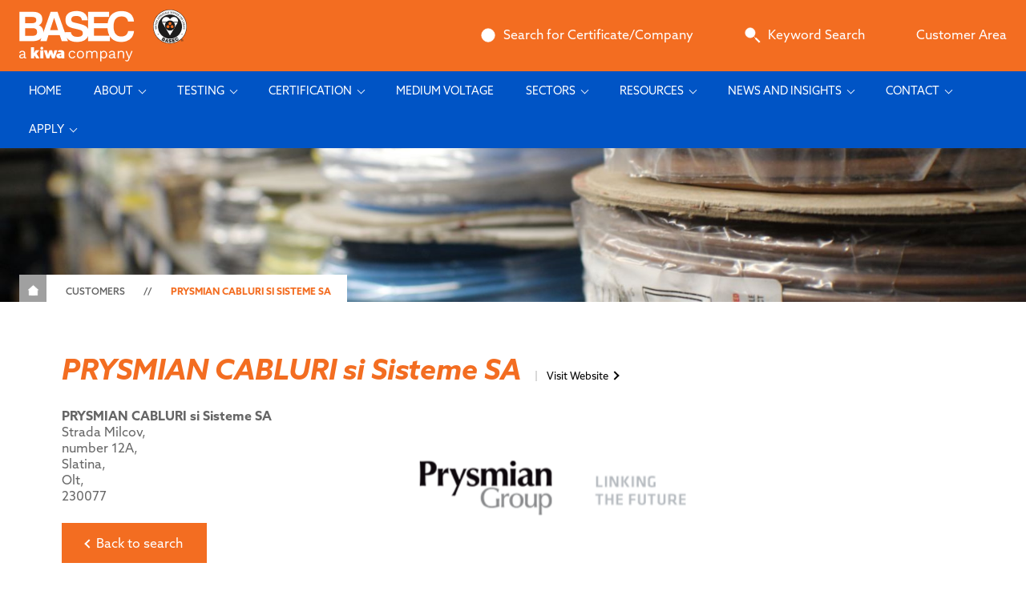

--- FILE ---
content_type: text/html; charset=utf-8
request_url: https://www.basec.org.uk/customers/a3031/
body_size: 12273
content:


<!DOCTYPE html>
<!--[if IE 9]><html class="no-js ie9" lang="en"> <![endif]-->
<!--[if gt IE 9]><!--> <html class="no-js" lang="en"> <!--<![endif]-->
<head>

	<!-- Basic Page Needs
	================================================== -->
	<meta charset="utf-8">
	<!-- <meta http-equiv="X-UA-Compatible" content="IE=edge,chrome=1" /> -->

	<!-- BEGIN SEOmatic rendered SEO Meta -->

<title>PRYSMIAN CABLURI si Sisteme SA | BASEC</title>

<!-- Standard SEO -->

<meta http-equiv="Content-Type" content="text/html; charset=utf-8" />
<meta name="referrer" content="no-referrer-when-downgrade" />
<meta name="robots" content="all" />
<meta name="keywords" content="prysmian,cabluri,si,sisteme,sa" />
<meta name="description" content="Find all the BASEC product and system approvals that are currently active for PRYSMIAN CABLURI si Sisteme SA. Download PRYSMIAN CABLURI si Sisteme SA relevant…" />
<meta name="generator" content="SEOmatic" />
<link rel="canonical" href="https://www.basec.org.uk/customers/a3031/" />
<link rel="alternate" href="https://www.basec.org.uk/customers/a3031/" hreflang="x-default" />
<link rel="alternate" hreflang="en-gb" href="https://www.basec.org.uk/customers/a3031/" />
<meta name="geo.region" content="Buckinghamshire" />
<meta name="geo.position" content="52.02834379999999,-0.8022205" />
<meta name="ICBM" content="52.02834379999999,-0.8022205" />
<meta name="geo.placename" content="BASEC" />

<!-- Dublin Core basic info -->

<meta name="dcterms.Identifier" content="https://www.basec.org.uk/customers/a3031/" />
<meta name="dcterms.Format" content="text/html" />
<meta name="dcterms.Relation" content="BASEC" />
<meta name="dcterms.Language" content="en" />
<meta name="dcterms.Publisher" content="BASEC" />
<meta name="dcterms.Type" content="text/html" />
<meta name="dcterms.Coverage" content="https://www.basec.org.uk/" />
<meta name="dcterms.Rights" content="Copyright &copy;2026 BASEC." />
<meta name="dcterms.Title" content="PRYSMIAN CABLURI si Sisteme SA" />
<meta name="dcterms.Creator" content="Amasci Creative Limited" />
<meta name="dcterms.Subject" content="prysmian,cabluri,si,sisteme,sa" />
<meta name="dcterms.Contributor" content="BASEC" />
<meta name="dcterms.Date" content="2026-01-02" />
<meta name="dcterms.Description" content="Find all the BASEC product and system approvals that are currently active for PRYSMIAN CABLURI si Sisteme SA. Download PRYSMIAN CABLURI si Sisteme SA relevant…" />

<!-- Facebook OpenGraph -->

<meta property="fb:profile_id" content="663279997104763" />
<meta property="fb:app_id" content="100010236870547" />
<meta property="og:type" content="website" />
<meta property="og:locale" content="en_gb" />
<meta property="og:url" content="https://www.basec.org.uk/customers/a3031/" />
<meta property="og:title" content="PRYSMIAN CABLURI si Sisteme SA | BASEC" />
<meta property="og:description" content="Find all the BASEC product and system approvals that are currently active for PRYSMIAN CABLURI si Sisteme SA. Download PRYSMIAN CABLURI si Sisteme SA relevant certificates approved by BASEC." />
<meta property="og:site_name" content="BASEC" />
<meta property="og:see_also" content="https://twitter.com/baseccables" />
<meta property="og:see_also" content="https://www.facebook.com/BASECcables" />
<meta property="og:see_also" content="https://www.linkedin.com/company/basec" />
<meta property="og:see_also" content="https://www.youtube.com/user/BASECCable" />
<meta property="og:see_also" content="https://www.youtube.com/c/UCz6yiDO4mxcq6QE-6R3xzjQ" />
<meta property="og:see_also" content="https://en.wikipedia.org/wiki/British_Approvals_Service_for_Cables" />

<!-- Twitter Card -->

<meta name="twitter:card" content="summary_large_image" />
<meta name="twitter:site" content="@baseccables" />
<meta name="twitter:creator" content="@baseccables" />
<meta name="twitter:title" content="PRYSMIAN CABLURI si Sisteme SA | BASEC" />
<meta name="twitter:description" content="Find all the BASEC product and system approvals that are currently active for PRYSMIAN CABLURI si Sisteme SA. Download PRYSMIAN CABLURI si Sisteme SA relevant certificates approved by BASEC." />


<!-- Humans.txt authorship http://humanstxt.org -->

<link type="text/plain" rel="author" href="/humans.txt" />

<!-- Domain verification -->


<!-- Identity -->

<script type="application/ld+json">
{
    "@context": "http://schema.org",
    "@type": "Corporation",
    "name": "BASEC",
    "alternateName": "BASEC GROUP LIMITED",
    "description": "British Approvals Service for Cables (BASEC) is an independent and non-profit accredited certification body. Our mark is synonymous with quality and safety. e provide product certification (approval) services globally for all types of cable and wire, for ancillary products, and also provide management systems certification for the cable sector.",
    "url": "https://www.basec.org.uk/",
    "sameAs": ["https://twitter.com/baseccables","https://www.facebook.com/BASECcables","https://www.linkedin.com/company/basec","https://www.youtube.com/user/BASECCable","https://www.youtube.com/c/UCz6yiDO4mxcq6QE-6R3xzjQ","https://en.wikipedia.org/wiki/British_Approvals_Service_for_Cables"],
    "telephone": "+44 1908 267300",
    "email": "&#116;&#101;&#99;&#104;&#110;&#105;&#99;&#97;&#108;&#64;&#98;&#97;&#115;&#101;&#99;&#46;&#111;&#114;&#103;&#46;&#117;&#107;",
    "address": {
        "@type": "PostalAddress",
        "streetAddress": "Presley House, Presley Way, Crownhill",
        "addressLocality": "Milton Keynes ",
        "addressRegion": "Buckinghamshire",
        "postalCode": "MK8 0ES",
        "addressCountry": "England" 
    },
    "location": {
        "@type": "Place",
        "name": "BASEC",
        "alternateName": "BASEC GROUP LIMITED",
        "description": "British Approvals Service for Cables (BASEC) is an independent and non-profit accredited certification body. Our mark is synonymous with quality and safety. e provide product certification (approval) services globally for all types of cable and wire, for ancillary products, and also provide management systems certification for the cable sector.",
        "hasMap": "http://maps.google.com/maps?q=BASEC%2C+Presley+House%2C+Presley+Way%2C+Crownhill%2C+Milton+Keynes+%2C+Buckinghamshire+MK8+0ES%2C+England",
        "telephone": "+44 1908 267300",
        "url": "https://www.basec.org.uk/",
        "sameAs": ["https://twitter.com/baseccables","https://www.facebook.com/BASECcables","https://www.linkedin.com/company/basec","https://www.youtube.com/user/BASECCable","https://www.youtube.com/c/UCz6yiDO4mxcq6QE-6R3xzjQ","https://en.wikipedia.org/wiki/British_Approvals_Service_for_Cables"],
        "geo": {
            "@type": "GeoCoordinates",
            "latitude": "52.02834379999999",
            "longitude": "-0.8022205" 
        },
        "address": {
            "@type": "PostalAddress",
            "streetAddress": "Presley House, Presley Way, Crownhill",
            "addressLocality": "Milton Keynes ",
            "addressRegion": "Buckinghamshire",
            "postalCode": "MK8 0ES",
            "addressCountry": "England" 
        } 
    },
    "duns": "293842647",
    "foundingDate": "10/12/1973",
    "foundingLocation": "Milton Keynes",
    "contactPoint": [
        {
            "@type": "ContactPoint",
            "telephone": " +44 (0)1908 267300",
            "contactType": "customer support" 
        }
    ] 
}
</script>

<!-- WebSite -->

<script type="application/ld+json">
{
    "@context": "http://schema.org",
    "@type": "WebSite",
    "name": "BASEC",
    "description": "British Approvals Service for Cables (BASEC) is an independent and non-profit accredited certification body. Our mark is synonymous with quality and safety.",
    "url": "https://www.basec.org.uk/",
    "sameAs": ["https://twitter.com/baseccables","https://www.facebook.com/BASECcables","https://www.linkedin.com/company/basec","https://www.youtube.com/user/BASECCable","https://www.youtube.com/c/UCz6yiDO4mxcq6QE-6R3xzjQ"],
    "copyrightHolder": {
        "@type": "Corporation",
        "name": "BASEC",
        "alternateName": "BASEC GROUP LIMITED",
        "description": "British Approvals Service for Cables (BASEC) is an independent and non-profit accredited certification body. Our mark is synonymous with quality and safety. e provide product certification (approval) services globally for all types of cable and wire, for ancillary products, and also provide management systems certification for the cable sector.",
        "url": "https://www.basec.org.uk/",
        "sameAs": ["https://twitter.com/baseccables","https://www.facebook.com/BASECcables","https://www.linkedin.com/company/basec","https://www.youtube.com/user/BASECCable","https://www.youtube.com/c/UCz6yiDO4mxcq6QE-6R3xzjQ","https://en.wikipedia.org/wiki/British_Approvals_Service_for_Cables"],
        "telephone": "+44 1908 267300",
        "email": "&#116;&#101;&#99;&#104;&#110;&#105;&#99;&#97;&#108;&#64;&#98;&#97;&#115;&#101;&#99;&#46;&#111;&#114;&#103;&#46;&#117;&#107;",
        "address": {
            "@type": "PostalAddress",
            "streetAddress": "Presley House, Presley Way, Crownhill",
            "addressLocality": "Milton Keynes ",
            "addressRegion": "Buckinghamshire",
            "postalCode": "MK8 0ES",
            "addressCountry": "England" 
        },
        "location": {
            "@type": "Place",
            "name": "BASEC",
            "alternateName": "BASEC GROUP LIMITED",
            "description": "British Approvals Service for Cables (BASEC) is an independent and non-profit accredited certification body. Our mark is synonymous with quality and safety. e provide product certification (approval) services globally for all types of cable and wire, for ancillary products, and also provide management systems certification for the cable sector.",
            "hasMap": "http://maps.google.com/maps?q=BASEC%2C+Presley+House%2C+Presley+Way%2C+Crownhill%2C+Milton+Keynes+%2C+Buckinghamshire+MK8+0ES%2C+England",
            "telephone": "+44 1908 267300",
            "url": "https://www.basec.org.uk/",
            "sameAs": ["https://twitter.com/baseccables","https://www.facebook.com/BASECcables","https://www.linkedin.com/company/basec","https://www.youtube.com/user/BASECCable","https://www.youtube.com/c/UCz6yiDO4mxcq6QE-6R3xzjQ","https://en.wikipedia.org/wiki/British_Approvals_Service_for_Cables"],
            "geo": {
                "@type": "GeoCoordinates",
                "latitude": "52.02834379999999",
                "longitude": "-0.8022205" 
            },
            "address": {
                "@type": "PostalAddress",
                "streetAddress": "Presley House, Presley Way, Crownhill",
                "addressLocality": "Milton Keynes ",
                "addressRegion": "Buckinghamshire",
                "postalCode": "MK8 0ES",
                "addressCountry": "England" 
            } 
        },
        "duns": "293842647",
        "foundingDate": "10/12/1973",
        "foundingLocation": "Milton Keynes",
        "contactPoint": [
            {
                "@type": "ContactPoint",
                "telephone": " +44 (0)1908 267300",
                "contactType": "customer support" 
            }
        ] 
    },
    "author": {
        "@type": "Corporation",
        "name": "BASEC",
        "alternateName": "BASEC GROUP LIMITED",
        "description": "British Approvals Service for Cables (BASEC) is an independent and non-profit accredited certification body. Our mark is synonymous with quality and safety. e provide product certification (approval) services globally for all types of cable and wire, for ancillary products, and also provide management systems certification for the cable sector.",
        "url": "https://www.basec.org.uk/",
        "sameAs": ["https://twitter.com/baseccables","https://www.facebook.com/BASECcables","https://www.linkedin.com/company/basec","https://www.youtube.com/user/BASECCable","https://www.youtube.com/c/UCz6yiDO4mxcq6QE-6R3xzjQ","https://en.wikipedia.org/wiki/British_Approvals_Service_for_Cables"],
        "telephone": "+44 1908 267300",
        "email": "&#116;&#101;&#99;&#104;&#110;&#105;&#99;&#97;&#108;&#64;&#98;&#97;&#115;&#101;&#99;&#46;&#111;&#114;&#103;&#46;&#117;&#107;",
        "address": {
            "@type": "PostalAddress",
            "streetAddress": "Presley House, Presley Way, Crownhill",
            "addressLocality": "Milton Keynes ",
            "addressRegion": "Buckinghamshire",
            "postalCode": "MK8 0ES",
            "addressCountry": "England" 
        },
        "location": {
            "@type": "Place",
            "name": "BASEC",
            "alternateName": "BASEC GROUP LIMITED",
            "description": "British Approvals Service for Cables (BASEC) is an independent and non-profit accredited certification body. Our mark is synonymous with quality and safety. e provide product certification (approval) services globally for all types of cable and wire, for ancillary products, and also provide management systems certification for the cable sector.",
            "hasMap": "http://maps.google.com/maps?q=BASEC%2C+Presley+House%2C+Presley+Way%2C+Crownhill%2C+Milton+Keynes+%2C+Buckinghamshire+MK8+0ES%2C+England",
            "telephone": "+44 1908 267300",
            "url": "https://www.basec.org.uk/",
            "sameAs": ["https://twitter.com/baseccables","https://www.facebook.com/BASECcables","https://www.linkedin.com/company/basec","https://www.youtube.com/user/BASECCable","https://www.youtube.com/c/UCz6yiDO4mxcq6QE-6R3xzjQ","https://en.wikipedia.org/wiki/British_Approvals_Service_for_Cables"],
            "geo": {
                "@type": "GeoCoordinates",
                "latitude": "52.02834379999999",
                "longitude": "-0.8022205" 
            },
            "address": {
                "@type": "PostalAddress",
                "streetAddress": "Presley House, Presley Way, Crownhill",
                "addressLocality": "Milton Keynes ",
                "addressRegion": "Buckinghamshire",
                "postalCode": "MK8 0ES",
                "addressCountry": "England" 
            } 
        },
        "duns": "293842647",
        "foundingDate": "10/12/1973",
        "foundingLocation": "Milton Keynes",
        "contactPoint": [
            {
                "@type": "ContactPoint",
                "telephone": " +44 (0)1908 267300",
                "contactType": "customer support" 
            }
        ] 
    },
    "creator": {
        "@type": "LocalBusiness",
        "name": "Amasci Creative Limited",
        "alternateName": "Terry Upton",
        "description": "We are Amasci Creative, an award winning web design agency in Milton Keynes. We work with businesses in the local area and beyond to create fully bespoke, responsive websites, help you get closer to your customers through email marketing and allow more people to discover you online. ",
        "url": "http://www.amasci.co.uk/",
        "image": {
            "@type": "ImageObject",
            "url": "http://juddwater.loc/assets/resources/images/logo-amasci-eshots-login.png",
            "height": "59",
            "width": "430" 
        },
        "telephone": "01908 668 665",
        "email": "&#99;&#114;&#101;&#97;&#116;&#105;&#118;&#101;&#64;&#97;&#109;&#97;&#115;&#99;&#105;&#46;&#99;&#111;&#46;&#117;&#107;",
        "address": {
            "@type": "PostalAddress",
            "streetAddress": "4 Roslyn Court, Willen,",
            "addressLocality": "Milton Keynes",
            "addressRegion": "Buckinghamshire",
            "postalCode": "MK15 9LA",
            "addressCountry": "England" 
        } 
    } 
}
</script>

<!-- Place -->

<script type="application/ld+json">
{
    "@context": "http://schema.org",
    "@type": "Place",
    "name": "BASEC",
    "alternateName": "BASEC GROUP LIMITED",
    "description": "British Approvals Service for Cables (BASEC) is an independent and non-profit accredited certification body. Our mark is synonymous with quality and safety. e provide product certification (approval) services globally for all types of cable and wire, for ancillary products, and also provide management systems certification for the cable sector.",
    "hasMap": "http://maps.google.com/maps?q=BASEC%2C+Presley+House%2C+Presley+Way%2C+Crownhill%2C+Milton+Keynes+%2C+Buckinghamshire+MK8+0ES%2C+England",
    "telephone": "+44 1908 267300",
    "url": "https://www.basec.org.uk/",
    "sameAs": ["https://twitter.com/baseccables","https://www.facebook.com/BASECcables","https://www.linkedin.com/company/basec","https://www.youtube.com/user/BASECCable","https://www.youtube.com/c/UCz6yiDO4mxcq6QE-6R3xzjQ","https://en.wikipedia.org/wiki/British_Approvals_Service_for_Cables"],
    "geo": {
        "@type": "GeoCoordinates",
        "latitude": "52.02834379999999",
        "longitude": "-0.8022205" 
    },
    "address": {
        "@type": "PostalAddress",
        "streetAddress": "Presley House, Presley Way, Crownhill",
        "addressLocality": "Milton Keynes ",
        "addressRegion": "Buckinghamshire",
        "postalCode": "MK8 0ES",
        "addressCountry": "England" 
    } 
}
</script>

<!-- Main Entity of Page -->

<script type="application/ld+json">
{
    "@context": "http://schema.org",
    "@type": "WebPage",
    "name": "PRYSMIAN CABLURI si Sisteme SA",
    "description": "Find all the BASEC product and system approvals that are currently active for PRYSMIAN CABLURI si Sisteme SA. Download PRYSMIAN CABLURI si Sisteme SA relevant certificates approved by BASEC.",
    "url": "https://www.basec.org.uk/customers/a3031/",
    "mainEntityOfPage": "https://www.basec.org.uk/customers/a3031/",
    "inLanguage": "en_gb",
    "headline": "PRYSMIAN CABLURI si Sisteme SA",
    "keywords": "prysmian,cabluri,si,sisteme,sa",
    "dateCreated": "2023-11-02T15:26:56+0000",
    "dateModified": "2025-11-13T08:58:23+0000",
    "datePublished": "2023-11-02T15:26:56+0000",
    "copyrightYear": "2023",
    "author": {
        "@type": "Corporation",
        "name": "BASEC",
        "alternateName": "BASEC GROUP LIMITED",
        "description": "British Approvals Service for Cables (BASEC) is an independent and non-profit accredited certification body. Our mark is synonymous with quality and safety. e provide product certification (approval) services globally for all types of cable and wire, for ancillary products, and also provide management systems certification for the cable sector.",
        "url": "https://www.basec.org.uk/",
        "sameAs": ["https://twitter.com/baseccables","https://www.facebook.com/BASECcables","https://www.linkedin.com/company/basec","https://www.youtube.com/user/BASECCable","https://www.youtube.com/c/UCz6yiDO4mxcq6QE-6R3xzjQ","https://en.wikipedia.org/wiki/British_Approvals_Service_for_Cables"],
        "telephone": "+44 1908 267300",
        "email": "&#116;&#101;&#99;&#104;&#110;&#105;&#99;&#97;&#108;&#64;&#98;&#97;&#115;&#101;&#99;&#46;&#111;&#114;&#103;&#46;&#117;&#107;",
        "address": {
            "@type": "PostalAddress",
            "streetAddress": "Presley House, Presley Way, Crownhill",
            "addressLocality": "Milton Keynes ",
            "addressRegion": "Buckinghamshire",
            "postalCode": "MK8 0ES",
            "addressCountry": "England" 
        },
        "location": {
            "@type": "Place",
            "name": "BASEC",
            "alternateName": "BASEC GROUP LIMITED",
            "description": "British Approvals Service for Cables (BASEC) is an independent and non-profit accredited certification body. Our mark is synonymous with quality and safety. e provide product certification (approval) services globally for all types of cable and wire, for ancillary products, and also provide management systems certification for the cable sector.",
            "hasMap": "http://maps.google.com/maps?q=BASEC%2C+Presley+House%2C+Presley+Way%2C+Crownhill%2C+Milton+Keynes+%2C+Buckinghamshire+MK8+0ES%2C+England",
            "telephone": "+44 1908 267300",
            "url": "https://www.basec.org.uk/",
            "sameAs": ["https://twitter.com/baseccables","https://www.facebook.com/BASECcables","https://www.linkedin.com/company/basec","https://www.youtube.com/user/BASECCable","https://www.youtube.com/c/UCz6yiDO4mxcq6QE-6R3xzjQ","https://en.wikipedia.org/wiki/British_Approvals_Service_for_Cables"],
            "geo": {
                "@type": "GeoCoordinates",
                "latitude": "52.02834379999999",
                "longitude": "-0.8022205" 
            },
            "address": {
                "@type": "PostalAddress",
                "streetAddress": "Presley House, Presley Way, Crownhill",
                "addressLocality": "Milton Keynes ",
                "addressRegion": "Buckinghamshire",
                "postalCode": "MK8 0ES",
                "addressCountry": "England" 
            } 
        },
        "duns": "293842647",
        "foundingDate": "10/12/1973",
        "foundingLocation": "Milton Keynes",
        "contactPoint": [
            {
                "@type": "ContactPoint",
                "telephone": " +44 (0)1908 267300",
                "contactType": "customer support" 
            }
        ] 
    },
    "copyrightHolder": {
        "@type": "Corporation",
        "name": "BASEC",
        "alternateName": "BASEC GROUP LIMITED",
        "description": "British Approvals Service for Cables (BASEC) is an independent and non-profit accredited certification body. Our mark is synonymous with quality and safety. e provide product certification (approval) services globally for all types of cable and wire, for ancillary products, and also provide management systems certification for the cable sector.",
        "url": "https://www.basec.org.uk/",
        "sameAs": ["https://twitter.com/baseccables","https://www.facebook.com/BASECcables","https://www.linkedin.com/company/basec","https://www.youtube.com/user/BASECCable","https://www.youtube.com/c/UCz6yiDO4mxcq6QE-6R3xzjQ","https://en.wikipedia.org/wiki/British_Approvals_Service_for_Cables"],
        "telephone": "+44 1908 267300",
        "email": "&#116;&#101;&#99;&#104;&#110;&#105;&#99;&#97;&#108;&#64;&#98;&#97;&#115;&#101;&#99;&#46;&#111;&#114;&#103;&#46;&#117;&#107;",
        "address": {
            "@type": "PostalAddress",
            "streetAddress": "Presley House, Presley Way, Crownhill",
            "addressLocality": "Milton Keynes ",
            "addressRegion": "Buckinghamshire",
            "postalCode": "MK8 0ES",
            "addressCountry": "England" 
        },
        "location": {
            "@type": "Place",
            "name": "BASEC",
            "alternateName": "BASEC GROUP LIMITED",
            "description": "British Approvals Service for Cables (BASEC) is an independent and non-profit accredited certification body. Our mark is synonymous with quality and safety. e provide product certification (approval) services globally for all types of cable and wire, for ancillary products, and also provide management systems certification for the cable sector.",
            "hasMap": "http://maps.google.com/maps?q=BASEC%2C+Presley+House%2C+Presley+Way%2C+Crownhill%2C+Milton+Keynes+%2C+Buckinghamshire+MK8+0ES%2C+England",
            "telephone": "+44 1908 267300",
            "url": "https://www.basec.org.uk/",
            "sameAs": ["https://twitter.com/baseccables","https://www.facebook.com/BASECcables","https://www.linkedin.com/company/basec","https://www.youtube.com/user/BASECCable","https://www.youtube.com/c/UCz6yiDO4mxcq6QE-6R3xzjQ","https://en.wikipedia.org/wiki/British_Approvals_Service_for_Cables"],
            "geo": {
                "@type": "GeoCoordinates",
                "latitude": "52.02834379999999",
                "longitude": "-0.8022205" 
            },
            "address": {
                "@type": "PostalAddress",
                "streetAddress": "Presley House, Presley Way, Crownhill",
                "addressLocality": "Milton Keynes ",
                "addressRegion": "Buckinghamshire",
                "postalCode": "MK8 0ES",
                "addressCountry": "England" 
            } 
        },
        "duns": "293842647",
        "foundingDate": "10/12/1973",
        "foundingLocation": "Milton Keynes",
        "contactPoint": [
            {
                "@type": "ContactPoint",
                "telephone": " +44 (0)1908 267300",
                "contactType": "customer support" 
            }
        ] 
    },
    "publisher": {
        "@type": "Organization",
        "name": "BASEC",
        "alternateName": "BASEC GROUP LIMITED",
        "description": "British Approvals Service for Cables (BASEC) is an independent and non-profit accredited certification body. Our mark is synonymous with quality and safety. e provide product certification (approval) services globally for all types of cable and wire, for ancillary products, and also provide management systems certification for the cable sector.",
        "url": "https://www.basec.org.uk/",
        "sameAs": ["https://twitter.com/baseccables","https://www.facebook.com/BASECcables","https://www.linkedin.com/company/basec","https://www.youtube.com/user/BASECCable","https://www.youtube.com/c/UCz6yiDO4mxcq6QE-6R3xzjQ","https://en.wikipedia.org/wiki/British_Approvals_Service_for_Cables"],
        "telephone": "+44 1908 267300",
        "email": "&#116;&#101;&#99;&#104;&#110;&#105;&#99;&#97;&#108;&#64;&#98;&#97;&#115;&#101;&#99;&#46;&#111;&#114;&#103;&#46;&#117;&#107;",
        "address": {
            "@type": "PostalAddress",
            "streetAddress": "Presley House, Presley Way, Crownhill",
            "addressLocality": "Milton Keynes ",
            "addressRegion": "Buckinghamshire",
            "postalCode": "MK8 0ES",
            "addressCountry": "England" 
        },
        "location": {
            "@type": "Place",
            "name": "BASEC",
            "alternateName": "BASEC GROUP LIMITED",
            "description": "British Approvals Service for Cables (BASEC) is an independent and non-profit accredited certification body. Our mark is synonymous with quality and safety. e provide product certification (approval) services globally for all types of cable and wire, for ancillary products, and also provide management systems certification for the cable sector.",
            "hasMap": "http://maps.google.com/maps?q=BASEC%2C+Presley+House%2C+Presley+Way%2C+Crownhill%2C+Milton+Keynes+%2C+Buckinghamshire+MK8+0ES%2C+England",
            "telephone": "+44 1908 267300",
            "url": "https://www.basec.org.uk/",
            "sameAs": ["https://twitter.com/baseccables","https://www.facebook.com/BASECcables","https://www.linkedin.com/company/basec","https://www.youtube.com/user/BASECCable","https://www.youtube.com/c/UCz6yiDO4mxcq6QE-6R3xzjQ","https://en.wikipedia.org/wiki/British_Approvals_Service_for_Cables"],
            "geo": {
                "@type": "GeoCoordinates",
                "latitude": "52.02834379999999",
                "longitude": "-0.8022205" 
            },
            "address": {
                "@type": "PostalAddress",
                "streetAddress": "Presley House, Presley Way, Crownhill",
                "addressLocality": "Milton Keynes ",
                "addressRegion": "Buckinghamshire",
                "postalCode": "MK8 0ES",
                "addressCountry": "England" 
            } 
        },
        "duns": "293842647",
        "foundingDate": "10/12/1973",
        "foundingLocation": "Milton Keynes",
        "contactPoint": [
            {
                "@type": "ContactPoint",
                "telephone": " +44 (0)1908 267300",
                "contactType": "customer support" 
            }
        ] 
    },
    "breadcrumb": {
        "@type": "BreadcrumbList",
        "itemListElement": [
            {
                "@type": "ListItem",
                "position": "1",
                "item": {
                    "@id": "https://www.basec.org.uk/",
                    "name": "Homepage" 
                } 
            },
            {
                "@type": "ListItem",
                "position": "2",
                "item": {
                    "@id": "https://www.basec.org.uk/customers/a3031/",
                    "name": "A3031" 
                } 
            }
        ] 
    } 
}
</script>

<!-- Breadcrumbs -->

<script type="application/ld+json">
{
    "@context": "http://schema.org",
    "@type": "BreadcrumbList",
    "itemListElement": [
        {
            "@type": "ListItem",
            "position": "1",
            "item": {
                "@id": "https://www.basec.org.uk/",
                "name": "Homepage" 
            } 
        },
        {
            "@type": "ListItem",
            "position": "2",
            "item": {
                "@id": "https://www.basec.org.uk/customers/a3031/",
                "name": "A3031" 
            } 
        }
    ] 
}
</script>

<!-- Google Tag Manager -->

<script>
  dataLayer = [];
  (function(w,d,s,l,i){w[l]=w[l]||[];w[l].push({'gtm.start':
  new Date().getTime(),event:'gtm.js'});var f=d.getElementsByTagName(s)[0],
  j=d.createElement(s),dl=l!='dataLayer'?'&l='+l:'';j.async=true;j.src=
  '//www.googletagmanager.com/gtm.js?id='+i+dl;f.parentNode.insertBefore(j,f);
  })(window,document,'script','dataLayer','GTM-NJ8VQWT2');
</script>
<!-- Google Analytics -->


<!-- END SEOmatic rendered SEO Meta -->

	<meta name="SKYPE_TOOLBAR" content="SKYPE_TOOLBAR_PARSER_COMPATIBLE">

	<!-- Mobile Specific Meta Data
	================================================== -->
	<meta name="viewport" content="width=device-width, initial-scale=1">

	<!-- CSS
	================================================== -->

	<!-- Main Styles -->
	<link href="/assets/css/style.min.1759327254.css" rel="stylesheet" type="text/css" media="screen, projection, print">
	<link href="https://fonts.googleapis.com/css?family=Lora:400,400i|Roboto:400,400i,500,700,700i" rel="stylesheet">
	<link rel="stylesheet" href="https://use.typekit.net/wym2jaz.css">

	<!-- JAVASCRIPTS
	================================================== -->

	<script>(function(H){H.className=H.className.replace(/\bno-js\b/,'js')})(document.documentElement)</script>
	<!-- Global site tag (gtag.js) - Google Ads: 963512160 -->
<!-- Google tag (gtag.js) --> 
	<script async src="https://www.googletagmanager.com/gtag/js?id=G-0SNH8CY80R"></script> 
	<script> window.dataLayer = window.dataLayer || []; function gtag(){dataLayer.push(arguments);} gtag('js', new Date()); gtag('config', 'G-0SNH8CY80R'); </script>

	<script type="text/javascript" src="https://secure.leadforensics.com/js/125738.js"></script>
	<noscript><img src="https://secure.leadforensics.com/125738.png" style="display:none;" /></noscript>
	
	<!-- FAVICONS
	================================================== -->
	<link rel="apple-touch-icon" sizes="180x180" href="/assets/img/touch/apple-touch-icon.png">
	<link rel="icon" type="image/png" sizes="32x32" href="/assets/img/touch/favicon-32x32.png">
	<link rel="icon" type="image/png" sizes="16x16" href="/assets/img/touch/favicon-16x16.png">
	<link rel="manifest" href="/assets/img/touch/manifest.json">
	<link rel="mask-icon" href="/assets/img/touch/safari-pinned-tab.svg" color="#f47421">
	<link rel="shortcut icon" href="/assets/img/touch/favicon.ico">
	<meta name="msapplication-config" content="/assets/img/touch/browserconfig.xml">
	<meta name="theme-color" content="#f47421">
	<!-- Get the fav icons for the project - http://realfavicongenerator.net -->
				
	<style>
		.notice-banner {
			padding: 10px 15px;
			text-align: center;
			background-color: #000;
		}

		.notice-banner p {
			margin-bottom: 0px;
			color: #FFF;
		}
	</style>
<style type="text/css">
.banner {
    background-image: url("	https://www.basec.org.uk/imager/uploads/images/234/IMG_0642_43b05db3c26c3e281ecb2ce25d43c5d8.JPG");

  }

  @media (min-width: 37.5em) and (-webkit-min-device-pixel-ratio: 2), (min-width: 37.5em) and (min-resolution: 192dpi) {
    .banner {
      background-image: url("	https://www.basec.org.uk/imager/uploads/images/234/IMG_0642_a948719d8a5179da386df1a997c0324a.JPG");
    }
  }

  @media (min-width: 59.375em) {
    .banner {
      background-image: url("	https://www.basec.org.uk/imager/uploads/images/234/IMG_0642_82b4a2f9f8c38afc3a7fdc6694fd7a0b.JPG");
    }
  }
</style></head>

<body>
	<!--[if lt IE 9]>
	<p class="chromeframe">You are using an <strong>outdated</strong> browser. Please <a href="http://whatbrowser.org/">upgrade your browser</a> to improve your experience.</p>
	<![endif]-->

<header role="banner" class="header">
		<div class="header__topBar">
		<div class="container">
			<div class="header__logos">
				<a href="/" title="Homepage">
					<div class="logo">
					<img
						src="/assets/img/basec-logo-primary-white.png"
						alt="BASEC Logo"
					/>
					</div>
				</a>
			</div>

			<div class="header__btns">
				<div class="header__btn">
					<button type="button" aria-label="Search" aria-controls="search" class="header__btn-icon // js_toggle_search">
						<svg role="img" title="Search Icon" class="icon // icon-header">
							<use xlink:href="/assets/img/icons-new.svg#icon-search"></use>
						</svg>
						<span class="alt">Search</span>
					</button>
				</div>

				<div class="header__btn">
					<button class="hamburger // hamburger--stand // header__btn-icon" type="button" aria-label="Menu" aria-controls="navigation">
						<div class="hamburger-box">
							<div class="hamburger-inner"></div>
						</div>
						<span class="alt">Menu</span>
					</button>
				</div>
			</div>

			<div class="header__topNav">
				<nav id="nav" class="nav nav--top" role="navigation">
					<ul>
						<li>
							<a href="https://www.basec.org.uk/search/" class="smooth-scroll">
								<svg role="img" class="icon" title="Check A Certificate Icon">
									<use xlink:href="/assets/img/icons-new.svg#icon-check"></use>
								</svg>
								Search for Certificate/Company
							</a>
						</li>
						<li>
							<a href="#search" aria-label="Search" aria-controls="search" class="js_toggle_search">
								<svg role="img" class="icon" title="Search Icon">
									<use xlink:href="/assets/img/icons-new.svg#icon-search"></use>
								</svg>
								Keyword Search
							</a>
						</li>
						<li>
							<a href="https://www.basec.org.uk/client-area/">
																Customer Area
							</a>
						</li>
					</ul>
				</nav>
			</div>
		</div>
	</div>

      	

    
<!-- START BANNER -->
      <div class="banner // banner--spacing--smaller">
      <div class="header__nav">
  <div class="container">
    <nav id="nav" class="nav // nav--main // js-nav // flexnav" role="navigation" data-breakpoint="760">
  <ul>
                <li class="nav-item--home nav-item--level-1 ">
      <a href="https://www.basec.org.uk/">Home</a>
    </li>

                                                                        
      <li class=" ">
        <a href="https://www.basec.org.uk/about/">
          About
          </a>
                            <ul>
                                                                                
      <li class=" ">
        <a href="https://www.basec.org.uk/about/about-basec/">
          About BASEC
          </a>
              </li>
                                                                        
      <li class=" ">
        <a href="https://www.basec.org.uk/about/case-studies/">
          Case Studies
          </a>
              </li>
                                                                        
      <li class=" ">
        <a href="https://www.basec.org.uk/about/basec-mark-and-logo/">
          BASEC Mark and Logo
          </a>
              </li>
                                                                        
      <li class=" ">
        <a href="https://www.basec.org.uk/about/accreditations/">
          Accreditations and Recognitions
          </a>
              </li>
                                                                        
      <li class=" ">
        <a href="https://www.basec.org.uk/about/regional-teams/">
          Regional Teams
          </a>
              </li>
                                                                        
      <li class=" ">
        <a href="https://www.basec.org.uk/about/careers/">
          Careers
          </a>
              </li>
                                                                        
      <li class=" ">
        <a href="https://www.basec.org.uk/about/impartiality/">
          Impartiality
          </a>
              </li>
                                                                        
      <li class=" ">
        <a href="https://www.basec.org.uk/about/faqs/">
          FAQs
          </a>
              </li>
              </ul>
              </li>
                                                                        
      <li class=" ">
        <a href="https://www.basec.org.uk/testing/">
          Testing
          </a>
                            <ul>
                                                                                
      <li class=" ">
        <a href="https://www.basec.org.uk/testing/cables-we-test/">
          Cables we test
          </a>
              </li>
                                                                        
      <li class=" ">
        <a href="https://www.basec.org.uk/testing/construction-products-regulation-tests/">
          CPR Approved Body Services
          </a>
              </li>
                                                                        
      <li class=" ">
        <a href="https://www.basec.org.uk/testing/fire-tests/">
          Fire Tests
          </a>
              </li>
                                                                        
      <li class=" ">
        <a href="https://www.basec.org.uk/testing/electrical-tests/">
          Electrical Tests
          </a>
              </li>
                                                                        
      <li class=" ">
        <a href="https://www.basec.org.uk/testing/material-tests/">
          Material  &amp; Mechanical Tests
          </a>
              </li>
                                                                        
      <li class=" ">
        <a href="https://www.basec.org.uk/testing/chemical-tests/">
          Chemical Tests
          </a>
              </li>
                                                                        
      <li class=" ">
        <a href="https://www.basec.org.uk/testing/tga-and-ftir-analysis/">
          TGA and FTIR analysis
          </a>
              </li>
                                                                        
      <li class=" ">
        <a href="https://www.basec.org.uk/testing/cable-construction/">
          Cable Construction
          </a>
              </li>
              </ul>
              </li>
                                                                        
      <li class=" ">
        <a href="https://www.basec.org.uk/certification/">
          Certification
          </a>
                            <ul>
                                                                                
      <li class=" ">
        <a href="https://www.basec.org.uk/certification/ukca-and-ce-marking-questions/">
          UKCA and CE marking questions
          </a>
                            <ul>
                                                                                
      <li class=" ">
        <a href="https://www.basec.org.uk/certification/ukca-and-ce-marking-questions/the-specifics-to-ukca-marking/">
          The specifics to UKCA marking
          </a>
              </li>
                                                                        
      <li class=" ">
        <a href="https://www.basec.org.uk/certification/ukca-and-ce-marking-questions/continuing-to-trade-in-the-eu/">
          Continuing to trade in the EU
          </a>
              </li>
                                                                        
      <li class=" ">
        <a href="https://www.basec.org.uk/certification/ukca-and-ce-marking-questions/satisfying-both-ukca-ce-marking/">
          Satisfying both UKCA &amp; CE marking
          </a>
              </li>
                                                                        
      <li class=" ">
        <a href="https://www.basec.org.uk/certification/ukca-and-ce-marking-questions/advantages-of-transferring-to-basec/">
          Advantages of transferring to BASEC
          </a>
              </li>
                                                                        
      <li class=" ">
        <a href="https://www.basec.org.uk/certification/ukca-and-ce-marking-questions/transfer-process/">
          UKCA Transfer process
          </a>
              </li>
              </ul>
              </li>
                                                                        
      <li class=" ">
        <a href="https://www.basec.org.uk/certification/cable-products-we-can-certify/">
          Cable products we can certify
          </a>
              </li>
                                                                        
      <li class=" ">
        <a href="https://www.basec.org.uk/certification/certification-processes/">
          Certification Processes
          </a>
              </li>
                                                                        
      <li class=" ">
        <a href="https://www.basec.org.uk/certification/product-certification-and-marking/">
          Product Certification and Marking
          </a>
              </li>
                                                                        
      <li class=" ">
        <a href="https://www.basec.org.uk/certification/management-systems-certification/">
          Management Systems Certification
          </a>
              </li>
                                                                        
      <li class=" ">
        <a href="https://www.basec.org.uk/certification/har-scheme/">
          BASEC HAR Scheme
          </a>
              </li>
                                                                        
      <li class=" ">
        <a href="https://www.basec.org.uk/certification/application/">
          Application
          </a>
              </li>
                                                                        
      <li class=" ">
        <a href="https://www.basec.org.uk/certification/registered-stockist-scheme/">
          Registered Stockist scheme
          </a>
              </li>
                                                                        
      <li class=" ">
        <a href="https://www.basec.org.uk/certification/control-cables/">
          Control Cables Certification
          </a>
              </li>
                                                                        
      <li class=" ">
        <a href="https://www.basec.org.uk/certification/certificates/">
          Certificates
          </a>
                            <ul>
                                                                                
      <li class=" ">
        <a href="https://www.basec.org.uk/certification/certificates/active-certificates/">
          Active Certificates
          </a>
              </li>
                                                                        
      <li class=" ">
        <a href="https://www.basec.org.uk/certification/certificates/inactive-certificates/">
          Inactive Certificates
          </a>
              </li>
              </ul>
              </li>
              </ul>
              </li>
                                                                        
      <li class=" ">
        <a href="https://www.basec.org.uk/medium-voltage/">
          Medium Voltage
          </a>
              </li>
                                                                        
      <li class=" ">
        <a href="https://www.basec.org.uk/sectors/">
          Sectors
          </a>
                            <ul>
                                                                                
      <li class=" ">
        <a href="https://www.basec.org.uk/sectors/fire-security/">
          Fire performance cable testing
          </a>
              </li>
                                                                        
      <li class=" ">
        <a href="https://www.basec.org.uk/sectors/construction-electrical-installation/">
          Construction &amp; Electrical Installation
          </a>
              </li>
                                                                        
      <li class=" ">
        <a href="https://www.basec.org.uk/sectors/electric-vehicle-charging-cables/">
          Electric vehicle charging cables
          </a>
              </li>
                                                                        
      <li class=" ">
        <a href="https://www.basec.org.uk/sectors/rail-overground-underground/">
          Railway cable testing and certification
          </a>
              </li>
                                                                        
      <li class=" ">
        <a href="https://www.basec.org.uk/sectors/solar-photovoltaic-cables/">
          Solar photovoltaic cables
          </a>
              </li>
                                                                        
      <li class=" ">
        <a href="https://www.basec.org.uk/sectors/oil-gas-and-petrochemical/">
          Oil, Petrochemical and Gas
          </a>
              </li>
                                                                        
      <li class=" ">
        <a href="https://www.basec.org.uk/sectors/power-distribution-transmission/">
          Power Distribution &amp; Transmission
          </a>
              </li>
                                                                        
      <li class=" ">
        <a href="https://www.basec.org.uk/sectors/wind-cable-testing-and-certification/">
          Wind cable testing and certification
          </a>
              </li>
                                                                        
      <li class=" ">
        <a href="https://www.basec.org.uk/sectors/nuclear/">
          Nuclear
          </a>
              </li>
                                                                        
      <li class=" ">
        <a href="https://www.basec.org.uk/sectors/aerospace-defence/">
          Aerospace &amp; Defence
          </a>
              </li>
                                                                        
      <li class=" ">
        <a href="https://www.basec.org.uk/sectors/marine/">
          Marine
          </a>
              </li>
              </ul>
              </li>
                                                                        
      <li class=" ">
        <a href="https://www.basec.org.uk/resources/">
          Resources
          </a>
                            <ul>
                                                                                
      <li class=" ">
        <a href="https://www.basec.org.uk/resources/why-use-basec-approved-cable/">
          Why use BASEC approved cable
          </a>
              </li>
                                                                        
      <li class=" ">
        <a href="https://www.basec.org.uk/resources/electricians-guide-to-cpr/">
          Electricians guide to CPR
          </a>
              </li>
                                                                        
      <li class=" ">
        <a href="https://www.basec.org.uk/resources/cable-safety-checklist/">
          Cable Safety Checklist
          </a>
              </li>
                                                                        
      <li class=" ">
        <a href="https://www.basec.org.uk/resources/counterfeit-cable/">
          Counterfeit cable
          </a>
              </li>
                                                                        
      <li class=" ">
        <a href="https://www.basec.org.uk/resources/year-identification-threads-for-cable/">
          Year Identification Threads for Cable
          </a>
              </li>
                                                                        
      <li class=" ">
        <a href="https://www.basec.org.uk/resources/guidance-notes/">
          Guidance Notes
          </a>
              </li>
                                                                        
      <li class=" ">
        <a href="https://www.basec.org.uk/resources/forms/">
          Forms
          </a>
              </li>
                                                                        
      <li class=" ">
        <a href="https://www.basec.org.uk/resources/videos/">
          Videos
          </a>
              </li>
                                                                        
      <li class=" ">
        <a href="https://www.basec.org.uk/resources/appeals/">
          Appeals
          </a>
              </li>
                                                                        
      <li class=" ">
        <a href="https://www.basec.org.uk/resources/complaints/">
          Complaints
          </a>
              </li>
              </ul>
              </li>
                                                                        
      <li class=" ">
        <a href="https://www.basec.org.uk/news/">
          News and Insights
          </a>
                            <ul>
                                                                                
      <li class=" ">
        <a href="https://www.basec.org.uk/news/basec-news/">
          Latest News
          </a>
              </li>
                                                                        
      <li class=" ">
        <a href="https://www.basec.org.uk/news/events/">
          Events
          </a>
              </li>
                                                                        
      <li class=" ">
        <a href="https://www.basec.org.uk/news/test-report-notifications/">
          Test Report Notifications
          </a>
              </li>
                                                                        
      <li class=" ">
        <a href="https://www.basec.org.uk/news/cpr-training-courses/">
          UKCA &amp; CPR Training Courses
          </a>
              </li>
                                                                        
      <li class=" ">
        <a href="https://www.basec.org.uk/news/basec-pcr-training-course/">
          BASEC PCR Training Course
          </a>
              </li>
              </ul>
              </li>
                                                                        
      <li class=" ">
        <a href="https://www.basec.org.uk/contact/">
          Contact
          </a>
                            <ul>
                                                                                
      <li class=" ">
        <a href="https://www.basec.org.uk/contact/sales-enquiry/">
          Sales Enquiries
          </a>
              </li>
                                                                        
      <li class=" ">
        <a href="https://www.basec.org.uk/contact/technical-support/">
          Technical Support
          </a>
              </li>
                                                                        
      <li class=" ">
        <a href="https://www.basec.org.uk/contact/customer-support/">
          Customer Support
          </a>
              </li>
              </ul>
              </li>
        
    <li>
        <a href="/certification/application/">Apply</a>
        <ul>
            <li><a href="/certification/application/">English</a></li>
            <li><a href="/certification/application/zh/">中文</a></li>
        </ul>
    </li>
  </ul>
  </nav>
    </div>
</div>      <div id="search" class="header__search // js-search">
  <div class="container // search-header">
    <div class="search-header__content // search-header__form">
      
<form name="searchform" method="get" action="https://www.basec.org.uk/search/" class="form // form--searchHeader">
	<h3 class="search__title">
		<svg role="img" title="Search Icon" class="icon // icon-search" width="24" height="24">
			<use xlink:href="/assets/img/icons-new.svg#icon-search"></use>
		</svg> Search The Website
	</h3>


		<label for="q" class="hidden">Search</label>
		<input type="search" name="q" id="q" placeholder="Enter Keywords">

		<button type="submit" class="submit">
			<svg role="img" title="Search Icon" class="icon // icon-search" width="14" height="14">
				<use xlink:href="/assets/img/icons-new.svg#icon-search"></use>
			</svg> Find Now
		</button>
</form>
      <div class="search-header__close">
        <a href="#search" class="hamburger--elastic // hamburger--close // js_toggle_search // is-active">
          <span class="label close">
            <span class="icon-close heavy"></span>
            Close
          </span>
        </a>
      </div>

      <p>This search function will help you find all references or articles within the website for example &quot;CPR&quot; or &quot;BS 7211&quot;</p>
      <p>If you want to search for a company or certificate please <a href="https://www.basec.org.uk/search/">click here</a></p>
    </div>
  </div>
</div>    </div>
  <!-- END BANNER -->  
</header>

<div class="container">
			<div class="breadcrumb">
		<nav class="nav--breadcrumb" role="navigation">
			<ul>
				<li class="nav--breadcrumb__home">
					<a href="/">
						<svg role="img" class="icon" title="Home Icon">
							<use xlink:href="/assets/img/icons-new.svg#icon-home"></use>
						</svg>
						<span class="alt">Home</span>
					</a>
				</li>
														<li class="nav--breadcrumb__item">
							<a href=" https://www.basec.org.uk/customers/p/">Customers</a>
						</li>
						<li class="nav--breadcrumb__item // nav--breadcrumb__current">
							PRYSMIAN CABLURI si Sisteme SA
						</li>
												</ul>
		</nav>
	</div>
		</div>

<div class="sticky-header--social-share">
	<div class="container">
		<h3 class="panel__title // panel__title--small">Share this page</h3>
		<!-- <ul class="social-list // social-list--share">
	<li>
		<a href="mailto:?Subject=&amp;Body=I%20saw%20this%20and%20thought%20it%20might%20be%20of%20interest! https%3A%2F%2Fwww.basec.org.uk%2Fcustomers%2Fa3031%2F" title="Share via Email" class="track-social" data-label="Shared">
			<svg role="img" class="icon // icon-social  // icon-social--share // icon-email-share">
			<use xlink:href="/assets/img/icons-new.svg#icon-email-share">Email</use>
			</svg>
		</a>
	</li>

	<li>
		<a href="http://www.linkedin.com/shareArticle?mini=true&amp;url=https%3A%2F%2Fwww.basec.org.uk%2Fcustomers%2Fa3031%2F&amp;title=" target="_blank" title="Share on LinkedIn" class="js-social-share // track-social" data-label="Shared">
			<svg role="img" class="icon // icon-social  // icon-social--share // icon-linkedin">
			<use xlink:href="/assets/img/icons-new.svg#icon-linkedin">LinkedIn</use>
			</svg>
		</a>
	</li>

	<li>
		<a href="https://twitter.com/intent/tweet?text=&amp;url=https%3A%2F%2Fwww.basec.org.uk%2Fcustomers%2Fa3031%2F&amp;via=baseccables" target="_blank" title="Share on Twitter" class="js-social-share // track-social" data-label="Shared">
			<svg role="img" class="icon // icon-social  // icon-social--share // icon-twitter">
			<use xlink:href="/assets/img/icons-new.svg#icon-twitter">Twitter</use>
			</svg>
		</a>
	</li>

	<li>
		<a href="https://www.facebook.com/sharer/sharer.php?u=https%3A%2F%2Fwww.basec.org.uk%2Fcustomers%2Fa3031%2F" target="_blank" title="Share on Facebook"  class="js-social-share // track-social" data-label="Shared">
			<svg role="img" class="icon // icon-social  // icon-social--share // icon-facebook">
			<use xlink:href="/assets/img/icons-new.svg#icon-facebook">Facebook</use>
			</svg>
		</a>
	</li>
</ul> -->	</div>
</div>

<main role="main" class="main">
	  
  <div class="container">
    <div class="client__summary // article">
      <h1 class="pageTitle">PRYSMIAN CABLURI si Sisteme SA <a href="https://ro.prysmiangroup.com/" target="_blank"><span class="logoListing__btn">Visit Website</span></a></h1>

              <div class="client__logo">
                    <img
            src="https://www.basec.org.uk/imager/uploads/client-logos/143754/A3031_f87ada0200e58dd43ed6e71b1cf4e16f.png"
            srcset="https://www.basec.org.uk/imager/uploads/client-logos/143754/A3031_f87ada0200e58dd43ed6e71b1cf4e16f.png 1x, https://www.basec.org.uk/imager/uploads/client-logos/143754/A3031_dca71722b078438978d80443b5f2f97b.png 2x"
            alt="PRYSMIAN CABLURI si Sisteme SA Logo"
            class="lazyload"
          />
        </div>
      
      
      
      <p>
        <strong>PRYSMIAN CABLURI si Sisteme SA</strong><br />
        Strada Milcov,<br />
 number 12A,<br />
 Slatina,<br />
 Olt,<br />
 230077<br />                                      </p>

            <button class="pagination__link--prev // back-to-filters">Back to search</button>
    </div>
  </div>

  <section class="clientTabs">
    <div class="container">
      <div class="tabs">
        <ul>
                                        <li>
            <a href="#cpr">
              15 CPRs
            </a>
          </li>
                              <li>
            <a href="#cocp">
              2 CoCPs
            </a>
          </li>
                  </ul>
                
                <div id="cpr" class="tab // clientTabs__tab">
            <h3 class="system__title">CPR Classification Reports</h3>
            <ul class="certificate">
                          <li class="certificate__item // certificate__item--cpr">
                <h3 class="certificate__title">60114747 - FADI|TB|K0M0K0M0|1BX-TC09606-en</h3>
                                <p class="cpr-item"><span class="certificate__label">Report No.</span> A7CPRT3031</p>
                                                <p class="cpr-item"><span class="certificate__label">Issue Date:</span> 11th July 2025</p>
                              </li>
                          <li class="certificate__item // certificate__item--cpr">
                <h3 class="certificate__title">60117336 - FADI|TB|K0M0 1BX-TC09606-en (INNER PART)</h3>
                                <p class="cpr-item"><span class="certificate__label">Report No.</span> A8CPRT3031</p>
                                                <p class="cpr-item"><span class="certificate__label">Issue Date:</span> 23rd May 2025</p>
                              </li>
                          <li class="certificate__item // certificate__item--cpr">
                <h3 class="certificate__title">60105327 - FPDI - FT - DlM0 - FPDI IFTIDlM0 j 144(4BBXS) &amp; 60076622- FPDI - FT - DlM0 - DlM0 j144BX(4)</h3>
                                <p class="cpr-item"><span class="certificate__label">Report No.</span> W2CPRT3031</p>
                                                <p class="cpr-item"><span class="certificate__label">Issue Date:</span> 2nd August 2023</p>
                              </li>
                          <li class="certificate__item // certificate__item--cpr">
                <h3 class="certificate__title">Fibre Optic Cable - FPSX - TB - KOMO - KOMO I 1SM - TDS7225_RO - Product Code: 60012293</h3>
                                <p class="cpr-item"><span class="certificate__label">Report No.</span> T1CPRT3031</p>
                                                <p class="cpr-item"><span class="certificate__label">Issue Date:</span> 10th March 2023</p>
                              </li>
                          <li class="certificate__item // certificate__item--cpr">
                <h3 class="certificate__title">FAMILY 2 63. FUHC/LT/M0 12FO + 8 CU</h3>
                                <p class="cpr-item"><span class="certificate__label">Report No.</span> R2CPRT3031-2</p>
                                                <p class="cpr-item"><span class="certificate__label">Issue Date:</span> 2nd February 2022</p>
                              </li>
                          <li class="certificate__item // certificate__item--cpr">
                <h3 class="certificate__title">FAMILY 1 62. FUMD/LT/M0, 96</h3>
                                <p class="cpr-item"><span class="certificate__label">Report No.</span> R2CPRT3031-1</p>
                                                <p class="cpr-item"><span class="certificate__label">Issue Date:</span> 2nd February 2022</p>
                              </li>
                          <li class="certificate__item // certificate__item--cpr">
                <h3 class="certificate__title">C2XNRMR-WBY 2x95</h3>
                                <p class="cpr-item"><span class="certificate__label">Report No.</span> P2CPRT3031</p>
                                                <p class="cpr-item"><span class="certificate__label">Issue Date:</span> 13th August 2021</p>
                              </li>
                          <li class="certificate__item // certificate__item--cpr">
                <h3 class="certificate__title">C000759 - FPDI/FTD1/M0 FAMILY 40</h3>
                                <p class="cpr-item"><span class="certificate__label">Report No.</span> P1CPRT3031-1</p>
                                                <p class="cpr-item"><span class="certificate__label">Issue Date:</span> 3rd March 2021</p>
                              </li>
                          <li class="certificate__item // certificate__item--cpr">
                <h3 class="certificate__title">C000771 - FUMD/LT/M0 FAMILY 39</h3>
                                <p class="cpr-item"><span class="certificate__label">Report No.</span> P1CPRT3031-2</p>
                                                <p class="cpr-item"><span class="certificate__label">Issue Date:</span> 3rd March 2021</p>
                              </li>
                          <li class="certificate__item // certificate__item--cpr">
                <h3 class="certificate__title">C001204 - FPDI/FT/D1M0</h3>
                                <p class="cpr-item"><span class="certificate__label">Report No.</span> P1CPRT3031-3</p>
                                                <p class="cpr-item"><span class="certificate__label">Issue Date:</span> 3rd March 2021</p>
                              </li>
                          <li class="certificate__item // certificate__item--cpr">
                <h3 class="certificate__title">C001205 - FPDI/FT/D1M0/144</h3>
                                <p class="cpr-item"><span class="certificate__label">Report No.</span> P1CPRT3031-4</p>
                                                <p class="cpr-item"><span class="certificate__label">Issue Date:</span> 3rd March 2021</p>
                              </li>
                          <li class="certificate__item // certificate__item--cpr">
                <h3 class="certificate__title">C001221 - FUMD/LT/M0/24</h3>
                                <p class="cpr-item"><span class="certificate__label">Report No.</span> P1CPRT3031-5</p>
                                                <p class="cpr-item"><span class="certificate__label">Issue Date:</span> 3rd March 2021</p>
                              </li>
                          <li class="certificate__item // certificate__item--cpr">
                <h3 class="certificate__title">FML1/D1M - FAMILY 14</h3>
                                <p class="cpr-item"><span class="certificate__label">Report No.</span> P1CPRT3031-6</p>
                                                <p class="cpr-item"><span class="certificate__label">Issue Date:</span> 3rd March 2021</p>
                              </li>
                          <li class="certificate__item // certificate__item--cpr">
                <h3 class="certificate__title">FPTM/D1M - FAMILY 15</h3>
                                <p class="cpr-item"><span class="certificate__label">Report No.</span> P1CPRT3031-7</p>
                                                <p class="cpr-item"><span class="certificate__label">Issue Date:</span> 3rd March 2021</p>
                              </li>
                          <li class="certificate__item // certificate__item--cpr">
                <h3 class="certificate__title">FPTM/Q2KM - FAMILY 24</h3>
                                <p class="cpr-item"><span class="certificate__label">Report No.</span> P1CPRT3031-8</p>
                                                <p class="cpr-item"><span class="certificate__label">Issue Date:</span> 3rd March 2021</p>
                              </li>
                        </ul>
        </div>
        
                <div id="cocp" class="tab // clientTabs__tab">
            <h3 class="system__title">Certificates of Constancy of Performance</h3>
            <ul class="certificate">
                          <li class="certificate__item // certificate__item--cpr">
                <h3 class="certificate__title">60117336 - FADI|TB|K0M0 1BX-TC09606-en (INNER PART)</h3>
                                <p class="cpr-item"><span class="certificate__label">Certificate No.</span> 2661-CPR-0879</p>
                                                <p class="cpr-item"><span class="certificate__label">Issue Date:</span> 23rd May 2025</p>
                              </li>
                          <li class="certificate__item // certificate__item--cpr">
                <h3 class="certificate__title">60105327 - FPDI - FT - DlM0 - FPDI IFTIDlM0 j 144(4BBXS) &amp; 60076622- FPDI - FT - DlM0 - DlM0 j144BX(4)</h3>
                                <p class="cpr-item"><span class="certificate__label">Certificate No.</span> 2661-CPR-0445</p>
                                                <p class="cpr-item"><span class="certificate__label">Issue Date:</span> 9th January 2024</p>
                              </li>
                        </ul>
        </div>
        
      </div>
    </div>
  </section>


  


<section class="relatedContent">
	<div class="container">
			<h3 class="relatedContent__title">See what BASEC has to offer&hellip;</h3>
	
		<div class="slick--cards">
																	
						
						
			<div class="card">
				<a href="https://www.basec.org.uk/testing/">
					<img
						src="https://www.basec.org.uk/imager/uploads/images/242/lab009_2dcc6e2f1c23cab727db66f5a85a86b3.JPG"
						srcset="data:image/svg+xml;charset=utf-8,%3Csvg%20xmlns%3D%27http%3A%2F%2Fwww.w3.org%2F2000%2Fsvg%27%20width%3D%2711%27%20height%3D%277%27%20style%3D%27background%3Atransparent%27%2F%3E"
						data-sizes="auto"
						data-srcset="https://www.basec.org.uk/imager/uploads/images/242/lab009_698adbe7c104da9dd522502aa8480fea.JPG 600w, https://www.basec.org.uk/imager/uploads/images/242/lab009_68ee35ec80f09240d85b648fc943a1c9.JPG 450w, https://www.basec.org.uk/imager/uploads/images/242/lab009_20294dd966ba6916ac60bac6fabd5f90.JPG 300w"
						class="card__img // lazyload"
						alt="Testing"
					/>

					<h3 class="card__title // equal-height">Testing</h3>
					<div class="card__overlay">
						<h3 class="card__overlayTitle">Testing</h3>
												<p><button class="card__btn">Find out more</button></p>
					</div>
				</a>
			</div>
																	
						
						
			<div class="card">
				<a href="https://www.basec.org.uk/certification/">
					<img
						src="https://www.basec.org.uk/imager/uploads/images/583/BASEC-Certication-image_2dcc6e2f1c23cab727db66f5a85a86b3.jpg"
						srcset="data:image/svg+xml;charset=utf-8,%3Csvg%20xmlns%3D%27http%3A%2F%2Fwww.w3.org%2F2000%2Fsvg%27%20width%3D%2711%27%20height%3D%277%27%20style%3D%27background%3Atransparent%27%2F%3E"
						data-sizes="auto"
						data-srcset="https://www.basec.org.uk/imager/uploads/images/583/BASEC-Certication-image_698adbe7c104da9dd522502aa8480fea.jpg 900w, https://www.basec.org.uk/imager/uploads/images/583/BASEC-Certication-image_2dcc6e2f1c23cab727db66f5a85a86b3.jpg 600w, https://www.basec.org.uk/imager/uploads/images/583/BASEC-Certication-image_68ee35ec80f09240d85b648fc943a1c9.jpg 450w, https://www.basec.org.uk/imager/uploads/images/583/BASEC-Certication-image_20294dd966ba6916ac60bac6fabd5f90.jpg 300w"
						class="card__img // lazyload"
						alt="Certification"
					/>

					<h3 class="card__title // equal-height">Certification</h3>
					<div class="card__overlay">
						<h3 class="card__overlayTitle">Certification</h3>
												<p><button class="card__btn">Find out more</button></p>
					</div>
				</a>
			</div>
																	
						
						
			<div class="card">
				<a href="https://www.basec.org.uk/news/">
					<img
						src="https://www.basec.org.uk/imager/uploads/images/530/BASEC-News_2dcc6e2f1c23cab727db66f5a85a86b3.jpg"
						srcset="data:image/svg+xml;charset=utf-8,%3Csvg%20xmlns%3D%27http%3A%2F%2Fwww.w3.org%2F2000%2Fsvg%27%20width%3D%2711%27%20height%3D%277%27%20style%3D%27background%3Atransparent%27%2F%3E"
						data-sizes="auto"
						data-srcset="https://www.basec.org.uk/imager/uploads/images/530/BASEC-News_698adbe7c104da9dd522502aa8480fea.jpg 900w, https://www.basec.org.uk/imager/uploads/images/530/BASEC-News_2dcc6e2f1c23cab727db66f5a85a86b3.jpg 600w, https://www.basec.org.uk/imager/uploads/images/530/BASEC-News_68ee35ec80f09240d85b648fc943a1c9.jpg 450w, https://www.basec.org.uk/imager/uploads/images/530/BASEC-News_20294dd966ba6916ac60bac6fabd5f90.jpg 300w"
						class="card__img // lazyload"
						alt="News and Insights"
					/>

					<h3 class="card__title // equal-height">News and Insights</h3>
					<div class="card__overlay">
						<h3 class="card__overlayTitle">News and Insights</h3>
												<p><button class="card__btn">Find out more</button></p>
					</div>
				</a>
			</div>
			</div>
</section>

<script></script>

</main>
<div class="footer__upper">
	<div class="container">
		<div class="footer__kiwalink">
			<a href="https://www.kiwa.com/en-gb/gb/" target="_blank">
				<span>Visit Kiwa’s website to see the full range of our services</span>
				<use xlink:href="/assets/img/icons.svg#icon-search"></use>
			</a>
		</div>
	</div>
</div>
<footer role="contentinfo" class="footer">
	<div class="container">
		<div class="footer__top">
			<div class="footer__logo // footer__topItem">
				<a href="/" title="Homepage">
					<img
						src="/assets/img/basec-logo-secondary-white.png"
						alt="BASEC Logo"
					/>
				</a>
			</div>

			<div class="footer__social // footer__topItem">
				<ul class="social-list // social-list--follow">
	<li>
		<a href="https://www.linkedin.com/company/basec" title="LinkedIn" target="_blank" class="track-social" data-label="Follow">
			<svg role="img" class="icon-social // icon-linkedin">
				<title>LinkedIn Icon</title>
				<use xlink:href="/assets/img/icons.svg#icon-linkedin">LinkedIn</use>
			</svg>
		</a>
	</li>
	<!-- <li>
		<a href="https://twitter.com/baseccables" title="Twitter" target="_blank" class="track-social" data-label="Follow">
			<svg role="img" class="icon-social // icon-twitter">
				<title>Twitter Icon</title>
				<use xlink:href="/assets/img/icons-new.svg#icon-twitter">Twitter</use>
			</svg>
		</a>
	</li>
	<li>
		<a href="https://www.facebook.com/BASECcables" title="Facebook" target="_blank" class="track-social" data-label="Follow">
			<svg role="img" class="icon-social // icon-facebook">
				<title>Facebook Icon</title>
				<use xlink:href="/assets/img/icons-new.svg#icon-facebook">Facebook</use>
			</svg>
		</a>
	</li> -->
	<li>
		<a href="https://www.youtube.com/user/BASECCable" title="YouTube" target="_blank" class="track-social" data-label="Follow">
			<svg role="img" class="icon-social // icon-youtube">
				<title>YouTube Icon</title>
				<use xlink:href="/assets/img/icons.svg#icon-youtube">YouTube</use>
			</svg>
		</a>
	</li>
</ul>			</div>

			<div class="footer__contact // footer__topItem">
				<a href="tel:	+441908267300
" class="tel">+44 1908 267300</a><br />
				<a href="mailto:technical@basec.org.uk" class="email">technical@basec.org.uk</a><br />
			</div>
		</div>

		<div class="footer__search">
			<form name="searchform" method="get" action="https://www.basec.org.uk/search/">
				<div>
					<label for="q" class="alt">Search</label>
					<div class="footer__search__icon">
						<svg role="img" class="icon" title="Search Icon">
							<use xlink:href="/assets/img/icons.svg#icon-search"></use>
						</svg>
					</div>
					<input type="search" name="q" id="q" placeholder="Search BASEC Website">
				</div>
			</form>
		</div>
	</div>

	<div class="container">
		<div class="footer__legals">
			<p>
				BASEC GROUP LIMITED is registered at Companies House England and Wales<br />
				Company Number. 13950143<br />
				VAT Number. GB406 6206 21
			</p>
		</div>

		<div class="footer__copyright">
			<p>All Content &copy; BASEC GROUP LIMITED</p>
		</div>

		<div class="footer__nav">
			<nav id="nav" class="nav // nav--footer" role="navigation">
				<ul>
					<li><a href="https://www.basec.org.uk/sitemap/">Sitemap</a></li>
					<li><a href="https://www.basec.org.uk/privacy-policy/">Privacy Policy</a></li>
					<li><a href="https://www.basec.org.uk/cookie-policy/">Cookie Policy</a></li>
					<li><a href="https://www.basec.org.uk/terms-conditions/">Terms &amp; Conditions</a></li>
					<li><a href="https://www.basec.org.uk/contact/">Contact</a></li>
					<li><a href="http://ins.li/Kiwa_UK_Client_Feedback" target="_blank">Client Feedback</a></li>
				</ul>
			</nav>
		</div>
	</div>
</footer>

<!-- JAVASCRIPTS
================================================== -->

<!-- Twitter universal website tag code -->
<script>
!function(e,t,n,s,u,a){e.twq||(s=e.twq=function(){s.exe?s.exe.apply(s,arguments):s.queue.push(arguments);
},s.version='1.1',s.queue=[],u=t.createElement(n),u.async=!0,u.src='//static.ads-twitter.com/uwt.js',
a=t.getElementsByTagName(n)[0],a.parentNode.insertBefore(u,a))}(window,document,'script');
// Insert Twitter Pixel ID and Standard Event data below
twq('init','o1boa');
twq('track','PageView');
</script>
<!-- End Twitter universal website tag code -->

<script src="//ajax.googleapis.com/ajax/libs/jquery/3.1.1/jquery.min.js"></script>
<script>window.jQuery || document.write('<script src="/assets/js/jquery-3.1.1.min.js"><\/script>')</script>

<script type="text/javascript" src="/assets/js/ouibounce.min.js"></script>

<script type="text/javascript" src="/assets/js/jquery.instafilta.min.js"></script>

<script type="text/javascript" src="/assets/js/jquery.validate.min.js"></script><script type="text/javascript" src="/assets/js/production.min.1696345859.js"></script>
<!-- begin olark code -->
<script>
document.addEventListener("cookienoticeclosed", function () {

	;(function(o,l,a,r,k,y){if(o.olark)return; r="script";y=l.createElement(r);r=l.getElementsByTagName(r)[0]; y.async=1;y.src="//"+a;r.parentNode.insertBefore(y,r); y=o.olark=function(){k.s.push(arguments);k.t.push(+new Date)}; y.extend=function(i,j){y("extend",i,j)}; y.identify=function(i){y("identify",k.i=i)}; y.configure=function(i,j){y("configure",i,j);k.c[i]=j}; k=y._={s:[],t:[+new Date],c:{},l:a}; })(window,document,"static.olark.com/jsclient/loader.js");
	/* custom configuration goes here (www.olark.com/documentation) */
	olark.identify('5406-348-10-3616');

});
</script>
<!-- end olark code -->

<!-- Cookie notice -->
<aside id="cookie-notice" class="cookie-notice" hidden>
	<h2 class="cookie-notice__heading">Cookie notice</h2>
	<div class="cookie-notice__body">
		<p>This website uses cookies. By continuing to browse the site, you are agreeing to our <a href="https://www.basec.org.uk/cookie-policy/">use of cookies</a>.</p>
	</div>
	<button type="button" class="btn btn--base cookie-notice__btn" id="cookie-notice-button">Agree</button>
</aside>

<script>
(function (notice, button) {

	"use strict";

	var closeEvent = new CustomEvent("cookienoticeclosed", {
		bubbles: true,
		cancelable: true
	});

	if (localStorage.getItem("cookie-notice") === "true") {

		document.dispatchEvent(closeEvent);
		return;

	}

	notice = document.getElementById("cookie-notice");
	button = document.getElementById("cookie-notice-button");

	notice.hidden = false;

	button.addEventListener("click", function () {

		button.blur();
		notice.hidden = true;
		localStorage.setItem("cookie-notice", true);
		document.dispatchEvent(closeEvent);

	});

}());
</script>
<!-- End cookie notice -->

<script type="text/javascript" src="/assets/js/jquery.autocomplete.min.js"></script>
<script type="text/javascript">
/*<![CDATA[*/
$(".js-autocomplete").each(function () {

  var jQinput = $(this);

  if (jQinput.data("search-promise")) {
    return;
  }

  jQinput.data(
    "search-promise",
    $.get(jQinput.data("search-path")).done(function (response) {

      jQinput.autocomplete({
        lookup: response.suggestions,
        minChars: 2,
        showNoSuggestionNotice: true,
        noSuggestionNotice: "Sorry, no exact matching results. Hit enter to search for this phrase.",
        // groupBy: "country",
        onSelect: function (suggestion) {
          window.location.href = suggestion.url;
        }
      });

    })
  );

});
/*]]>*/
</script>

</body>
</html>


--- FILE ---
content_type: text/css
request_url: https://www.basec.org.uk/assets/css/style.min.1759327254.css
body_size: 23230
content:
@charset "UTF-8";html{font-family:sans-serif;-ms-text-size-adjust:100%;-webkit-text-size-adjust:100%}body{margin:0}article,aside,details,figcaption,figure,footer,header,hgroup,main,nav,section,summary,time{display:block}audio,canvas,progress,video{display:inline-block;vertical-align:baseline}audio:not([controls]){display:none;height:0}[hidden],template{display:none}a{background:transparent}a:active,a:hover{outline:0}abbr[title]{border-bottom:1px dotted}b,strong{font-weight:700}dfn{font-style:italic}h1{font-size:2em;margin:.67em 0}mark{background:#ff0;color:#000}small{font-size:70%}sub,sup{font-size:75%;line-height:0;position:relative;vertical-align:baseline}sup{top:-.5em}sub{bottom:-.25em}img{border:0}svg:not(:root){overflow:hidden}figure{margin:1em 40px}hr{box-sizing:content-box}pre{overflow:auto}code,kbd,pre,samp{font-family:monospace,monospace;font-size:1em}button,input,optgroup,select,textarea{color:inherit;font:inherit;margin:0}button{overflow:visible}button,select{text-transform:none}button,html input[type=button],input[type=reset],input[type=submit]{-webkit-appearance:button;cursor:pointer}button[disabled],html input[disabled]{cursor:default}button::-moz-focus-inner,input::-moz-focus-inner{border:0;padding:0}input{line-height:normal}input[type=checkbox],input[type=radio]{box-sizing:border-box;padding:0}input[type=number]::-webkit-inner-spin-button,input[type=number]::-webkit-outer-spin-button{height:auto}input[type=search]{-webkit-appearance:textfield;box-sizing:content-box}input[type=search]::-webkit-search-cancel-button,input[type=search]::-webkit-search-decoration{-webkit-appearance:none}fieldset{border:1px solid silver;margin:0 2px;padding:.35em .625em .75em}legend{border:0;padding:0}textarea{overflow:auto}optgroup{font-weight:700}table{border-collapse:collapse;border-spacing:0}td,th{padding:0}.cable a:active:before,.cable a:focus:before,.cable a:hover:before,.clientTabs .r-tabs .r-tabs-accordion-title .r-tabs-anchor,.entryTeaser__heading,blockquote p,h1,h2,h3,h4,h5,h6{font-family:azo-sans-web,sans-serif;font-weight:700;font-style:italic}.cableSearch .r-tabs .r-tabs-accordion-title .r-tabs-anchor,.cableSearch .r-tabs .r-tabs-nav .r-tabs-tab,.certificate__title,.clientTabs .r-tabs .r-tabs-nav .r-tabs-anchor,.contact_widget_form h4,.courseDetails__label,.entryTeaser__subHeading,.lead,.panel--notes p,.panel--statement p{font-family:azo-sans-web,sans-serif;font-weight:300;font-style:normal}.banner--carousel .btn,.banner__inline__title .banner__title,.btn,.contact_widget_form#technical_support .form-group input,.contact_widget_form#technical_support .form-group label,.contact_widget_form#technical_support .form-group select,.contact_widget_form#technical_support .form-group textarea,.contact_widget_form .form-group .custom_upload,.content h2,.content h3,.content h4,.content h5,.content h6,.form-module__button,.logoListing__btn,.mfp-close,.panel__title,.relatedContent__title,.submit,body{font-family:azo-sans-web,sans-serif;font-weight:400;font-style:normal}@keyframes a{0%{opacity:0}to{opacity:1}}@keyframes b{0%{opacity:0;transform:translateY(-20px)}to{opacity:1;transform:translateY(0)}}@keyframes c{0%{opacity:0;transform:translateX(-20px)}to{opacity:1;transform:translateX(0)}}@keyframes d{0%{opacity:0;transform:translateX(20px)}to{opacity:1;transform:translateX(0)}}@keyframes e{0%{opacity:0;transform:translateY(20px)}to{opacity:1;transform:translateY(0)}}@keyframes f{0%{opacity:0;transform:perspective(400px) rotateX(90deg)}40%{transform:perspective(400px) rotateX(-10deg)}70%{transform:perspective(400px) rotateX(10deg)}to{opacity:1;transform:perspective(400px) rotateX(0deg)}}@keyframes g{0%{opacity:0;transform:translateX(-2000px)}to{transform:translateX(0)}}.cableSearch__icon{animation-name:c;animation-iteration-count:1s;animation-duration:1s;animation-delay:.5s;animation-timing-function:ease;animation-fill-mode:both;backface-visibility:hidden}.cableSearch__content{animation-name:d;animation-iteration-count:1s;animation-duration:1s;animation-delay:1s;animation-timing-function:ease;animation-fill-mode:both;backface-visibility:hidden}.cableSearch__content--full{animation-name:d;animation-iteration-count:1s;animation-duration:1s;animation-delay:0s;animation-timing-function:ease;animation-fill-mode:both;backface-visibility:hidden}.cableSearch .pagination{animation-name:e;animation-iteration-count:1s;animation-duration:1s;animation-delay:1.2s;animation-timing-function:ease;animation-fill-mode:both;backface-visibility:hidden}.card__btn,.entryTeaser:active .entryTeaser__link,.entryTeaser:focus .entryTeaser__link,.entryTeaser:hover .entryTeaser__link{animation-name:h;animation-duration:2.5s;animation-iteration-count:infinite}@keyframes h{0%,20%,50%,80%,to{transform:translateX(0)}40%{transform:translateX(20px)}60%{transform:translateX(10px)}}*,:after,:before{box-sizing:border-box}blockquote,caption,dd,dl,fieldset,figure,form,h1,h2,h3,h4,h5,h6,hr,legend,ol,p,pre,table,td,th,ul{margin:0;padding:0}dd,fieldset,figure,h1,h2,h3,h4,h5,h6,hgroup,hr,legend,p,pre,table,time{margin-bottom:24px;margin-bottom:1.5rem}html{font-size:100%;overflow-y:scroll;min-height:100%}body{margin:0 auto;-webkit-font-smoothing:antialiased;color:#666}.container{max-width:87.5em;min-width:18.75em;margin:0 auto;position:relative}hr{border:0 solid #a0a0a0;border-top:1px solid #a0a0a0;height:0;clear:both}::selection{background:#f36d21;color:#fff;text-shadow:none}.island-top{margin-top:60px!important;margin-top:3.75rem!important}.island-bottom{margin-bottom:60px!important;margin-bottom:3.75rem!important}.margin-top{margin-top:24px!important;margin-top:1.5rem!important}.margin-topX2{margin-top:48px!important;margin-top:3rem!important}.margin-bottomX2{margin-bottom:48px!important;margin-bottom:3rem!important}.flush-top{padding-top:0!important}.flush-bottom{margin-bottom:0!important}.float-right{float:right!important}.float-left{float:left!important}.text-left{text-align:left}.text-center{text-align:center}.text-right{text-align:right}.d-ib{display:inline-block!important}.container{padding:0 12px;padding:0 .75rem}@media (min-width:37.5em){.container{padding:0 24px;padding:0 1.5rem}}@media (max-width:37.5em){.cableSearch .r-tabs .r-tabs-accordion-title .r-tabs-anchor,.clientTabs .r-tabs .r-tabs-accordion-title .r-tabs-anchor,.no-gutter{margin-left:-12px;margin-left:-.75rem;margin-right:-12px;margin-right:-.75rem}}@media (min-width:37.5em) and (max-width:59.375em){.cableSearch .r-tabs .r-tabs-accordion-title .r-tabs-anchor,.clientTabs .r-tabs .r-tabs-accordion-title .r-tabs-anchor,.no-gutter{margin-left:-24px;margin-left:-1.5rem;margin-right:-24px;margin-right:-1.5rem}}.underline{border-bottom:1px solid #d9d9d9}.background--grey{background-color:#eee}.background--dark-grey{background-color:#a1a1a1;color:#fff}.background--dark-grey a,.background--dark-grey h1,.background--dark-grey h2,.background--dark-grey h3,.background--dark-grey h4,.background--dark-grey p{color:#fff!important}.background--orange{background-color:#f36d21;color:#fff}.background--orange a:not(.btn){color:#fff;text-decoration:underline}.padded{padding-top:60px;padding-bottom:60px}.padded--executive{padding-top:0;display:-ms-flexbox;display:flex;-ms-flex-direction:column;flex-direction:column}@media (min-width:47.5em){.padded--executive{-ms-flex-pack:center;justify-content:center;-ms-flex-direction:row;flex-direction:row}}.padding-bottom{padding-bottom:60px}.padding-top{padding-top:60px}.one-of-three,.search-filters__section form label.one-of-three{font-size:15px;min-height:150px}@media (min-width:59.375em){.one-of-three,.search-filters__section form label.one-of-three{width:calc(33.333% - 20px);float:left;margin-left:10px;margin-right:10px}.article .one-of-three,.article .search-filters__section form label.one-of-three,.one-of-three.article,.search-filters__section form .article label.one-of-three,.search-filters__section form label.article.one-of-three{margin:0;width:33.333%;float:left}}.inline-block{display:inline-block}@media (min-width:59.375em){.certificate__item.one-of-two{width:calc(50% - 20px);float:left;margin-left:10px;margin-right:10px;padding-left:0;padding-right:0}}.custom-container{clear:both}@media (min-width:59.375em){.custom-container{margin-left:-10px;margin-right:-10px}}.one-of-four{margin:10px 0;text-align:center}@media (min-width:47.5em){.one-of-four{width:calc(50% - 20px);float:left;margin:10px}}@media (min-width:68.75em){.one-of-four{width:calc(25% - 20px);float:left;margin:0 10px;text-align:left}}.side-padding{padding-left:30px;padding-right:30px}.cableGroup:after,.certificateNotice:after,.container:after,.courseDetails:after,.entryTeaser:after,.event:after,.footer:after,.form--cpr .form__row:after,.form__row:after,.form__rows:after,.galleryVideos:after,.header:after,.header__btns:after,.header__search:after,.logoListing:after,.main:after,.media:after,.newsTeaser:after,.pagination:after,.row:after,.search-container:after,.search-filters:after,.system:after,.tab:after,.tabs:after,.team__item:after,.term:after,.testing__content:after,.videoWrapper:after{content:"";display:table;clear:both}.clear{clear:both}.btn,.card__btn,.form-module__button,.hamburger,.header__btn .header__btn-icon,.submit{font:inherit;color:inherit;text-transform:none;background-color:transparent;border:0;margin:0;padding:0;overflow:visible;outline:0;-webkit-appearance:none}#fax,.hidden{display:none}.alt{border:0;clip:rect(0 0 0 0);height:1px;margin:-1px;overflow:hidden;padding:0;position:absolute;width:1px}.alt .focusable:active,.alt .focusable:focus{clip:auto;height:auto;margin:0;overflow:visible;position:static;width:auto}h1,h2,h3,h4,h5,h6{color:#f36d21;text-rendering:optimizeLegibility}.alpha,.two-columns__inner h2,h1{font-size:36px;font-size:2.25rem;line-height:1.3333333333;margin-bottom:24px;margin-bottom:1.5rem}.beta,.two-columns__inner h3,h2{font-size:24px;font-size:1.5rem;line-height:1;margin-bottom:24px;margin-bottom:1.5rem}.gamma,h3{font-size:21px;font-size:1.3125rem;line-height:1.1428571429}.delta,.gamma,h3,h4{margin-bottom:24px;margin-bottom:1.5rem}.delta,h4{font-size:18px;font-size:1.125rem;line-height:1.3333333333}.epsilon,h5{font-size:16px;font-size:1rem;line-height:1.5}.epsilon,.zeta,h5,h6{margin-bottom:24px;margin-bottom:1.5rem}.zeta,h6{font-size:14px;font-size:.875rem;line-height:1.7142857143}@media (max-width:59.375em){.pageTitle{margin-right:90px;margin-right:5.625rem}}ul.square{list-style:square inside}ul.disc{list-style:circle inside}ul.bullet{list-style:disc inside}li>ol,li>ul{margin-bottom:0}.lead{color:#000;font-size:20px;font-size:1.25rem;line-height:1.7;margin-bottom:24px;margin-bottom:1.5rem}.lead--events{font-size:18px}.article--sidebar p{font-size:14px;font-size:.875rem;line-height:1.7142857143;margin-bottom:24px;margin-bottom:1.5rem}.content p{font-size:15px;font-size:.9375rem;line-height:1.6}.content ol,.content p,.content ul{color:#666;margin-bottom:24px;margin-bottom:1.5rem}.content ul{list-style:disc outside}.content ol{list-style:decimal outside}.content li{font-size:15px;font-size:.9375rem;margin:12px 24px;margin:.75rem 1.5rem}.content li li{font-size:90%}.content h2,.content h3,.content h4,.content h5,.content h6{color:#000}.footer p{font-size:12px;font-size:.75rem;line-height:2;margin-bottom:24px;margin-bottom:1.5rem;color:#fff}.nav--breadcrumb__item,.nav--main li{text-transform:uppercase}.small{font-size:80%!important}.large{font-size:130%!important}a{transition:all .4s ease;color:#f36d21;text-decoration:none}a:active,a:focus,a:hover{color:#0054c5;text-decoration:none}.footer a{color:#fff;text-decoration:none}.footer a:active,.footer a:focus,.footer a:hover{color:#000}.courseDetails__text a,.textFooterAmasci.textFooterAmasci{color:rgba(0,0,0,.5)}.courseDetails__text a:active,.courseDetails__text a:focus,.courseDetails__text a:hover,.textFooterAmasci.textFooterAmasci:active,.textFooterAmasci.textFooterAmasci:focus,.textFooterAmasci.textFooterAmasci:hover,a[href^="tel:"]{color:#000}.footer a[href^="tel:"],.header a[href^="tel:"]{color:#fff}.footer a[href^="tel:"]:hover,.header a[href^="tel:"]:hover{color:#000}.btn,.form-module__button,.submit{transition:all .4s ease;padding:12px 16px;padding:.75rem 1rem;text-decoration:none;position:relative;text-align:center;display:inline-block;min-width:160px;color:#fff;cursor:pointer}.btn:last-of-type,.form-module__button:last-of-type,.submit:last-of-type{margin-bottom:0}.btn--base{background-color:#f36d21;color:#fff}.btn--base:active,.btn--base:focus,.btn--base:hover{background-color:#0054c5;color:#fff}.btn--white,.btn--white:active,.btn--white:focus,.btn--white:hover{background-color:#fff;color:#f36d21}.color--base{color:#f36d21!important}.color--sub{color:#000!important}.required{color:#f36d21;font-weight:700}.color-error{color:#b94a48!important}img{max-width:100%;height:auto;vertical-align:middle;-ms-interpolation-mode:bicubic;font-style:italic}svg{max-height:100%}.img-right{margin-left:24px;margin-left:1.5rem;float:right}.img-left,.img-right{margin-bottom:24px;margin-bottom:1.5rem}.img-left{margin-right:24px;margin-right:1.5rem;float:left}.img-center{margin-bottom:24px;margin-bottom:1.5rem;display:block;margin-right:auto;margin-left:auto}.client--no-imge,.entryTeaserCertificate__logo--no-imge,.entryTeaserClient__logo--no-imge,.event__img--no-imge,.logoListing__img--no-imge,.team__img--no-imge{position:relative;background-color:#f3f3f3}.client--no-imge:before,.entryTeaserCertificate__logo--no-imge:before,.entryTeaserClient__logo--no-imge:before,.event__img--no-imge:before,.logoListing__img--no-imge:before,.team__img--no-imge:before{content:"No Image Avalable";text-align:center;display:block;color:#b3b3b3;font-size:14px;font-size:.875rem;position:relative;top:50%;transform:translateY(-50%)}img[data-sizes=auto]{display:block;width:100%}.lazyload{opacity:0}.no-js .lazyload{display:none}.lazyloading{background-color:#f3f3f3;background-image:url(/assets/img/loading.svg);background-repeat:no-repeat;background-position:50%}.lazyloaded{animation-name:a;animation-iteration-count:1s;animation-duration:1s;animation-delay:0s;animation-timing-function:ease;animation-fill-mode:both;backface-visibility:hidden}.figure{margin-top:48px;margin-top:3rem;margin-bottom:48px;margin-bottom:3rem}@media (min-width:59.375em){.figure--fullwidth{margin-left:-5.7142857143%}}.figcaption{font-size:13px;font-size:.8125rem;line-height:1.5384615385;margin-bottom:0;color:#000;font-style:italic;margin-top:6px;margin-top:.375rem}.figure--ml0>.figure--fullwidth{margin-left:0}.header .logo{width:209px;display:inline-block;position:relative;margin-right:20px;margin-right:1.25rem}@media (min-width:37.5em){.header .logo{margin-right:30px;margin-right:1.875rem}}.header .logoCircle{width:45px;height:45px;position:relative;top:-2px;top:-.125rem}.testing__cableImg{margin-bottom:12px;margin-bottom:.75rem;border-radius:50%;box-shadow:0 0 0 3px #fff}.videoWrapper{position:relative;padding-bottom:56.25%;height:0;margin-bottom:20px;margin-bottom:1.25rem}.videoWrapper iframe{position:absolute;top:0;left:0;width:100%;height:100%}.galleryVideos__item{list-style:none;margin-bottom:36px;margin-bottom:2.25rem}@media (min-width:59.375em){.galleryVideos__item{width:31.4285714286%;float:left}.galleryVideos__item:nth-of-type(3n+1){margin-right:-100%;clear:both;margin-left:0}.galleryVideos__item:nth-of-type(3n+2){margin-left:34.2857142857%;margin-right:-100%;clear:none}.galleryVideos__item:nth-of-type(3n+3){margin-left:68.5714285714%;margin-right:-100%;clear:none}}.galleryVideos__title{color:#000;font-size:16px;font-size:1rem;line-height:1.2;margin-bottom:12px;margin-bottom:.75rem;border-bottom:1px solid #d9d9d9;padding-bottom:6px;padding-bottom:.375rem}.galleryVideos p{font-size:14px;font-size:.875rem;line-height:1.5;margin-bottom:0}.icon{fill:currentColor;stroke:currentColor;vertical-align:middle;top:-2px;top:-.125rem}.icon,.icon-close{display:inline-block;position:relative}.icon-close{transition:all .4s ease;width:16px;height:16px;overflow:hidden;top:2px}.icon-close:after,.icon-close:before{transition:all .4s ease;content:"";position:absolute;height:2px;width:100%;top:50%;left:0;margin-top:-1px;background:#b94a48}.icon-close:before{transform:rotate(45deg)}.icon-close:after{transform:rotate(-45deg)}.icon-close.black:after,.icon-close.black:before{height:8px;margin-top:-4px}.icon-date{width:16px;height:16px;margin-right:3px;margin-right:.1875rem}.icon-date--small{width:14px;height:14px}.icon-people{width:58px;height:36px}.icon-money{width:30px;height:36px}.icon-location{width:34px;height:36px}.icon-error{width:18px;height:18px;margin-right:2px;margin-right:.125rem}.icon-social{transition:all .2s ease-in-out;width:40px;height:40px;fill:currentColor}.icon-social:active,.icon-social:focus,.icon-social:hover{transform:scale(1.4);z-index:10;color:#f36d21}.icon-email-share,.icon-facebook,.icon-googleplus,.icon-linkedin,.icon-twitter,.icon-youtube{transition:all .4s ease;color:#a0a0a0}.social-list{font-size:0}.social-list li{list-style:none;display:inline-block}.social-list--share li{margin-right:3px;margin-right:.1875rem}.social-list--follow li{margin-right:8px;margin-right:.5rem}blockquote{quotes:"“" "”" "‘" "’"}blockquote p{color:#666;font-style:italic}blockquote p:before{content:open-quote}blockquote p:after{content:close-quote}blockquote cite{font-size:15px;font-size:.9375rem;line-height:1.6;margin-bottom:24px;margin-bottom:1.5rem;display:block;color:#f36d21}@media (min-width:37.5em){blockquote cite{margin:12px 30px 0 24px;margin:.75rem 1.875rem 0 1.5rem;padding-left:20px;padding-left:1.25rem}}blockquote cite:before{content:"— "}@media (min-width:59.375em){.home--primary{width:57.1428571429%;float:left;margin-left:4.2857142857%;margin-right:-100%}}@media (min-width:68.75em){.home--primary{width:52.8571428571%;float:left;margin-left:4.2857142857%;margin-right:-100%}}@media (min-width:59.375em){.article--primary{width:57.1428571429%;float:left;margin-left:4.2857142857%;margin-right:-100%}}@media (min-width:68.75em){.article--primary{width:52.8571428571%;float:left;margin-left:4.2857142857%;margin-right:-100%}}@media (min-width:59.375em){.article--center{width:64.7058823529%;float:left;margin-right:5.8823529412%;float:none;margin:0 auto}}@media (min-width:59.375em){.results--primary{width:91.4285714286%;float:left;margin-left:4.2857142857%;margin-right:-100%}}.article--sidebar{padding-top:60px;padding-top:3.75rem}@media (min-width:59.375em){.article--sidebar{float:right}}@media (min-width:59.375em){.article--share,.article--sidebar{width:31.4285714286%;margin-right:0}.article--share{float:right;float:none;position:absolute;right:24px;right:1.5rem;top:0}}.home--sidebar{padding-top:60px;padding-top:3.75rem}@media (min-width:59.375em){.home--sidebar{width:31.4285714286%;float:right;margin-right:0;padding-top:0}}.main{position:relative;padding-top:60px;padding-top:3.75rem}.main--padding-bottom{padding-bottom:60px;padding-bottom:3.75rem}button.read-bio{display:none;background:#f36d21;border:0 none;color:#fff;font-size:13px;padding:10px}.sticky-header--social-share{background:#eee;display:block;padding:2px 0 0;height:60px;width:100%;position:fixed;top:-60px;z-index:999;transition:top .3s}.sticky-header--social-share.fixed{top:0;position:fixed}.sticky-header--social-share .container{padding-top:10px}@media screen and (max-width:420px){.sticky-header--social-share .social-list li{width:28px;height:28px;margin-top:5px}}.sticky-header--social-share .panel__title{display:inline-block;border:0 none;width:auto;float:left;margin:0;padding:.5rem 0}.sticky-header--social-share .social-list{float:right;display:block}#olark-wrapper .olark-launch-button .olark-button-text{font-size:12px!important}@media screen and (min-width:0\0){#olark-wrapper .olark-notification-badge .olark-notification-badge-text{line-height:15px!important}}.tooltip{position:relative}.tooltip>summary{cursor:pointer}.tooltip>summary::-webkit-details-marker{display:none}.tooltip>article{color:#fff;background-color:#666;border-radius:.25em;left:0;padding:.5em;position:absolute;top:100%;z-index:1}.details-polyfill:not([open])>:not(summary){display:none}button,option,select{cursor:pointer}.cableSearch__form button:active,.cableSearch__form button:focus,.cableSearch__form input:active,.cableSearch__form input:focus,.form input[type=email]:active,.form input[type=email]:focus,.form input[type=number]:active,.form input[type=number]:focus,.form input[type=password]:active,.form input[type=password]:focus,.form input[type=search]:active,.form input[type=search]:focus,.form input[type=tel]:active,.form input[type=tel]:focus,.form input[type=text]:active,.form input[type=text]:focus,.form select:active,.form select:focus,.form textarea:active,.form textarea:focus,textarea:active,textarea:focus{cursor:text;outline:none}.cableSearch__form button,.cableSearch__form input,.form input[type=email],.form input[type=number],.form input[type=password],.form input[type=search],.form input[type=tel],.form input[type=text],.form select,.form textarea{color:#666;border:1px solid #dedede;border-radius:0;outline:none;-webkit-appearance:none}@media (false-max:59.375em){.cableSearch__form button:focus,.cableSearch__form input:focus,.form input[type=email]:focus,.form input[type=number]:focus,.form input[type=password]:focus,.form input[type=search]:focus,.form input[type=tel]:focus,.form input[type=text]:focus,.form select:focus,.form textarea:focus{font-size:16px;font-size:1rem}}select{background-image:url("data:image/svg+xml;charset=US-ASCII,%3Csvg%20width%3D%2219%22%20height%3D%229%22%20viewBox%3D%220%200%2019%209%22%20xmlns%3D%22http%3A%2F%2Fwww.w3.org%2F2000%2Fsvg%22%3E%3Ctitle%3Eselect%3C%2Ftitle%3E%3Cg%20id%3D%22Icons-export%22%20fill%3D%22none%22%20fill-rule%3D%22evenodd%22%3E%3Cg%20id%3D%22select%22%20fill%3D%22%23B4B4B4%22%3E%3Cpath%20d%3D%22M19%200L9.5%209%200%200h19z%22%20id%3D%22Rectangle-74%22%2F%3E%3C%2Fg%3E%3C%2Fg%3E%3C%2Fsvg%3E");background-repeat:no-repeat;background-position:right 10px center;background-color:#fff;appearance:none}.contact_widget_form select{background-image:url(../img/contact/arrow-down.svg)}select::-ms-expand{display:none!important}.checkbox{position:relative;border:1px solid #f36d21;float:left;margin-right:6px;margin-right:.375rem;margin-bottom:12px;margin-bottom:.75rem;width:90px;text-align:center}.checkbox span{display:block;padding:6px 10px;padding:.375rem .625rem;transition:all .4s ease}.checkbox span:active,.checkbox span:focus,.checkbox span:hover{color:#fff}.checkbox input{position:absolute;opacity:0;z-index:-1;width:100%}.checkbox input:checked+span{background-color:#f36d21;color:#fff}.checkbox input:checked+span,.checkbox span:hover{background-color:#000}.required{color:#000}.required:before{content:"*";margin-right:3px;color:#b94a48}.submit{background-color:#f36d21;color:#fff;position:relative}.submit:active,.submit:focus,.submit:hover{background-color:#000}.submit--arrow:after{border:2px solid currentColor;border-width:2px 2px 0 0;transform:rotate(45deg);width:8px;height:8px;content:"";position:relative;display:inline-block;top:-1px;top:-.0625rem;margin-left:4px;margin-left:.25rem}.instructions{font-size:11px;font-size:.6875rem;line-height:1.4545454545;margin-bottom:12px;margin-bottom:.75rem;font-style:italic}.form label{font-size:13px;font-size:.8125rem;line-height:1.8461538462;margin-bottom:24px;margin-bottom:1.5rem;font-weight:600}.form input[type=email],.form input[type=number],.form input[type=password],.form input[type=search],.form input[type=tel],.form input[type=text],.form select,.form textarea{transition:box-shadow .15s}.form input[type=email]::-webkit-input-placeholder,.form input[type=number]::-webkit-input-placeholder,.form input[type=password]::-webkit-input-placeholder,.form input[type=search]::-webkit-input-placeholder,.form input[type=tel]::-webkit-input-placeholder,.form input[type=text]::-webkit-input-placeholder,.form select::-webkit-input-placeholder,.form textarea::-webkit-input-placeholder{color:hsla(0,0%,70%,.8);font-size:14px;font-size:.875rem}.form input[type=email]:-moz-placeholder,.form input[type=email]::-moz-placeholder,.form input[type=number]:-moz-placeholder,.form input[type=number]::-moz-placeholder,.form input[type=password]:-moz-placeholder,.form input[type=password]::-moz-placeholder,.form input[type=search]:-moz-placeholder,.form input[type=search]::-moz-placeholder,.form input[type=tel]:-moz-placeholder,.form input[type=tel]::-moz-placeholder,.form input[type=text]:-moz-placeholder,.form input[type=text]::-moz-placeholder,.form select:-moz-placeholder,.form select::-moz-placeholder,.form textarea:-moz-placeholder,.form textarea::-moz-placeholder{color:#b3b3b3;font-size:14px;font-size:.875rem}.form input[type=email]:-ms-input-placeholder,.form input[type=number]:-ms-input-placeholder,.form input[type=password]:-ms-input-placeholder,.form input[type=search]:-ms-input-placeholder,.form input[type=tel]:-ms-input-placeholder,.form input[type=text]:-ms-input-placeholder,.form select:-ms-input-placeholder,.form textarea:-ms-input-placeholder{color:hsla(0,0%,70%,.8);font-size:14px;font-size:.875rem}.form input[type=email].required:focus,.form input[type=email]:focus,.form input[type=number].required:focus,.form input[type=number]:focus,.form input[type=password].required:focus,.form input[type=password]:focus,.form input[type=search].required:focus,.form input[type=search]:focus,.form input[type=tel].required:focus,.form input[type=tel]:focus,.form input[type=text].required:focus,.form input[type=text]:focus,.form select.required:focus,.form select:focus,.form textarea.required:focus,.form textarea:focus{border:1px solid rgba(243,109,33,.5);box-shadow:0 0 .2rem .1rem rgba(243,109,33,.25);outline:none}.form input[type=email].required,.form input[type=number].required,.form input[type=password].required,.form input[type=search].required,.form input[type=tel].required,.form input[type=text].required,.form select.required,.form textarea.required{font-weight:400}.form input[type=email].error,.form input[type=email].has-error,.form input[type=number].error,.form input[type=number].has-error,.form input[type=password].error,.form input[type=password].has-error,.form input[type=search].error,.form input[type=search].has-error,.form input[type=tel].error,.form input[type=tel].has-error,.form input[type=text].error,.form input[type=text].has-error,.form select.error,.form select.has-error,.form textarea.error,.form textarea.has-error{border:1px solid #b94a48;background-color:#f2dede;color:#b94a48}.form input[type=email].error::-webkit-input-placeholder,.form input[type=email].has-error::-webkit-input-placeholder,.form input[type=number].error::-webkit-input-placeholder,.form input[type=number].has-error::-webkit-input-placeholder,.form input[type=password].error::-webkit-input-placeholder,.form input[type=password].has-error::-webkit-input-placeholder,.form input[type=search].error::-webkit-input-placeholder,.form input[type=search].has-error::-webkit-input-placeholder,.form input[type=tel].error::-webkit-input-placeholder,.form input[type=tel].has-error::-webkit-input-placeholder,.form input[type=text].error::-webkit-input-placeholder,.form input[type=text].has-error::-webkit-input-placeholder,.form select.error::-webkit-input-placeholder,.form select.has-error::-webkit-input-placeholder,.form textarea.error::-webkit-input-placeholder,.form textarea.has-error::-webkit-input-placeholder{color:rgba(185,74,72,.8);font-size:15px;font-size:.9375rem}.form input[type=email].error:-moz-placeholder,.form input[type=email].error::-moz-placeholder,.form input[type=email].has-error:-moz-placeholder,.form input[type=email].has-error::-moz-placeholder,.form input[type=number].error:-moz-placeholder,.form input[type=number].error::-moz-placeholder,.form input[type=number].has-error:-moz-placeholder,.form input[type=number].has-error::-moz-placeholder,.form input[type=password].error:-moz-placeholder,.form input[type=password].error::-moz-placeholder,.form input[type=password].has-error:-moz-placeholder,.form input[type=password].has-error::-moz-placeholder,.form input[type=search].error:-moz-placeholder,.form input[type=search].error::-moz-placeholder,.form input[type=search].has-error:-moz-placeholder,.form input[type=search].has-error::-moz-placeholder,.form input[type=tel].error:-moz-placeholder,.form input[type=tel].error::-moz-placeholder,.form input[type=tel].has-error:-moz-placeholder,.form input[type=tel].has-error::-moz-placeholder,.form input[type=text].error:-moz-placeholder,.form input[type=text].error::-moz-placeholder,.form input[type=text].has-error:-moz-placeholder,.form input[type=text].has-error::-moz-placeholder,.form select.error:-moz-placeholder,.form select.error::-moz-placeholder,.form select.has-error:-moz-placeholder,.form select.has-error::-moz-placeholder,.form textarea.error:-moz-placeholder,.form textarea.error::-moz-placeholder,.form textarea.has-error:-moz-placeholder,.form textarea.has-error::-moz-placeholder{color:#b94a48;font-size:15px;font-size:.9375rem}.form input[type=email].error:-ms-input-placeholder,.form input[type=email].has-error:-ms-input-placeholder,.form input[type=number].error:-ms-input-placeholder,.form input[type=number].has-error:-ms-input-placeholder,.form input[type=password].error:-ms-input-placeholder,.form input[type=password].has-error:-ms-input-placeholder,.form input[type=search].error:-ms-input-placeholder,.form input[type=search].has-error:-ms-input-placeholder,.form input[type=tel].error:-ms-input-placeholder,.form input[type=tel].has-error:-ms-input-placeholder,.form input[type=text].error:-ms-input-placeholder,.form input[type=text].has-error:-ms-input-placeholder,.form select.error:-ms-input-placeholder,.form select.has-error:-ms-input-placeholder,.form textarea.error:-ms-input-placeholder,.form textarea.has-error:-ms-input-placeholder{color:rgba(185,74,72,.8);font-size:15px;font-size:.9375rem}.form__item,.form input[type=search]{margin-bottom:24px;margin-bottom:1.5rem}.form--userInput input[type=email],.form--userInput input[type=password],.form--userInput input[type=search],.form--userInput input[type=tel],.form--userInput input[type=text],.form--userInput select,.form--userInput textarea{height:45px;height:2.8125rem;padding:8px 6px;padding:.5rem .375rem;width:100%}.form--userInput textarea{height:auto}.form--userInput input[type=text]:disabled{background:transparent}@media (min-width:68.75em){.form--cpr .form__row{float:left;margin-right:-100%;width:49.3%}.form--cpr .form__row:nth-child(odd){clear:both}.form--cpr .form__row:nth-child(2n){clear:none;margin-left:50.7%}.form--cpr .form__row:nth-last-child(-n+2){clear:both;margin-left:0;margin-right:0;width:100%}.form--cpr label[for=form-input-fileUpload]{display:inline-block;margin-top:2rem}}.form--searchHeader{font-size:0}.form--searchHeader p{display:inline-block}.form--searchHeader input[type=search]{width:70%;display:inline-block;vertical-align:top;height:40px;height:2.5rem;padding:10px;padding:.625rem;font-size:16px;font-size:1rem}.form--searchHeader input[type=search]:focus{border:1px solid hsla(0,0%,100%,.5);background-color:#000;color:#fff;outline:none;box-shadow:none}.form--searchHeader input[type=search]:focus::-webkit-input-placeholder{color:hsla(0,0%,100%,.6);font-size:14px;font-size:.875rem}.form--searchHeader input[type=search]:focus:-moz-placeholder,.form--searchHeader input[type=search]:focus::-moz-placeholder{color:#fff;font-size:14px;font-size:.875rem}.form--searchHeader input[type=search]:focus:-ms-input-placeholder{color:hsla(0,0%,100%,.6);font-size:14px;font-size:.875rem}.form--searchHeader button{display:inline-block;vertical-align:top;height:62px;height:3.875rem;min-width:auto}.form--searchHeader button:active,.form--searchHeader button:focus,.form--searchHeader button:hover{background-color:#0054c5}.error,.has-error{margin-bottom:0;color:#b94a48;font-weight:700}span.error,span.has-error{font-size:13px;font-size:.8125rem;line-height:1.8461538462;margin-bottom:24px;margin-bottom:1.5rem}input.error,input.has-error{margin-bottom:4px;margin-bottom:.25rem}.widget_icon{color:#f66c21;margin-right:10px}.toggle_widget{margin-left:10px;transform:rotate(267deg);transition:all .3s ease-in-out}.active .toggle_widget{transform:rotate(1turn)}.contact-us-widget-list .contact-wiget-item{margin:0 0 1.5rem;padding:0 0 1.5rem;border-bottom:1px solid #d9d9d9}.contact-us-widget-list .contact-wiget-item a{color:#000;font-size:15px;font-size:.9375rem;line-height:1.6;margin-bottom:24px;margin-bottom:1.5rem;font-weight:700}.contact-us-widget-list .contact-wiget-item .contact_widget_form{margin-top:1.5rem}.widget_back_button{margin:0 0 1.5rem;padding:0 0 1.5rem;border-bottom:1px solid #d9d9d9}.widget_back_button a{font-size:15px;font-size:.9375rem;line-height:1.6;margin-bottom:24px;margin-bottom:1.5rem;font-weight:700;color:#000}.contact_widget_form h4{font-weight:700}.contact_widget_form a{color:#f36d21;font-weight:400}.contact_widget_form h3{margin:0 0 1.5rem;font-weight:700;color:#000}.contact_widget_form .errors{margin:10px 0 0!important;padding:0;font-size:13px;font-size:.8125rem;line-height:1.8461538462;margin-bottom:24px;margin-bottom:1.5rem;list-style:none}.contact_widget_form .errors li{list-style:none}.contact_widget_form .error input,.contact_widget_form .error select,.contact_widget_form .error textarea,.contact_widget_form .has-error input,.contact_widget_form .has-error select,.contact_widget_form .has-error textarea{border:1px solid #b94a48}.contact_widget_form button{background:#f36d21;font-size:15px;font-size:.9375rem;line-height:1.6;margin-bottom:24px;margin-bottom:1.5rem;color:#fff;border:0;display:inline-block;line-height:100%;height:45px;padding:10px 20px;margin:0}.contact_widget_form .row{margin:0 0 1.5rem}.contact_widget_form .row:last-child{margin-bottom:0}.contact_widget_form .form-group .custom_upload{display:block;margin:0;width:100%;border:1px solid #dedede;font-weight:400;position:relative;overflow:hidden}.contact_widget_form .form-group .custom_upload .upload_button{position:absolute;top:-1px;right:0;display:block;height:45px;line-height:45px;font-weight:700!important;background:#d9d9d9;color:#6a6a6a!important;padding:0 20px}.contact_widget_form .form-group #form-input-topic,.contact_widget_form .form-group .holding_text{color:#d1d1d1}.contact_widget_form .form-group .populated{color:#6a6a6a!important}.contact_widget_form .form-group textarea{font-size:14px;font-size:.875rem;line-height:1.7142857143;margin-bottom:24px;margin-bottom:1.5rem;color:#666;margin:0!important;padding:10px;min-height:120px;line-height:100%}.contact_widget_form .form-group.col-lg-6{width:49%;float:left}.contact_widget_form .form-group.col-lg-6:first-child{margin-right:2%}.contact_widget_form .form-group.col-lg-12{width:100%;float:none}.contact_widget_form#technical_support .form-group .custom_upload,.contact_widget_form#technical_support .form-group input,.contact_widget_form#technical_support .form-group select{font-size:14px;font-size:.875rem;line-height:1.71429;margin-bottom:24px;margin-bottom:1.5rem;color:#666;margin:0!important;padding:0 10px;height:45px;line-height:45px}.contact_widget_form#technical_support .form-group input,.contact_widget_form#technical_support .form-group label,.contact_widget_form#technical_support .form-group select,.contact_widget_form#technical_support .form-group textarea{display:block;margin:0;width:100%}.contact_widget_form#technical_support input[type=file]{padding:0;line-height:0;height:auto}#mc_embed_signup form{display:block;position:relative;text-align:left;padding:10px 0 10px 3%}#mc_embed_signup h2{font-weight:700;padding:0;margin:15px 0;font-size:1.6em}#mc_embed_signup input{border:1px solid #abb0b2;border-radius:3px}#mc_embed_signup input[type=checkbox]{-webkit-appearance:checkbox}#mc_embed_signup input[type=radio]{-webkit-appearance:radio}#mc_embed_signup input:focus{border-color:#333}#mc_embed_signup .button{clear:both;background-color:#aaa;border:0 none;border-radius:4px;transition:all .23s ease-in-out 0s;color:#fff;cursor:pointer;display:inline-block;font-size:15px;font-weight:400;height:32px;line-height:32px;margin:0 5px 10px 0;padding:0 22px;text-align:center;text-decoration:none;vertical-align:top;white-space:nowrap;width:auto}#mc_embed_signup .button:hover{background-color:#777}#mc_embed_signup .small-meta{font-size:11px}#mc_embed_signup .nowrap{white-space:nowrap}#mc_embed_signup .mc-field-group{clear:left;position:relative;width:96%;padding-bottom:5%;min-height:50px}#mc_embed_signup .size1of2{clear:none;float:left;display:inline-block;width:46%;margin-right:4%}* html #mc_embed_signup .size1of2{margin-right:2%}#mc_embed_signup .mc-field-group label{display:block;margin-bottom:3px}#mc_embed_signup .mc-field-group input{display:block;width:100%;padding:8px 0;text-indent:2%}#mc_embed_signup .mc-field-group select{display:inline-block;width:99%;padding:5px 0;margin-bottom:2px}#mc_embed_signup .datefield,#mc_embed_signup .phonefield-us{padding:5px 0}#mc_embed_signup .datefield input,#mc_embed_signup .phonefield-us input{display:inline;width:60px;margin:0 2px;letter-spacing:1px;text-align:center;padding:5px 0 2px}#mc_embed_signup .phonefield-us .phonearea input,#mc_embed_signup .phonefield-us .phonedetail1 input{width:40px}#mc_embed_signup .datefield .dayfield input,#mc_embed_signup .datefield .monthfield input{width:30px}#mc_embed_signup .datefield label,#mc_embed_signup .phonefield-us label{display:none}#mc_embed_signup .indicates-required{text-align:right;font-size:11px;margin-right:4%}#mc_embed_signup .asterisk{color:#e85c41;font-size:150%;font-weight:400;position:relative;top:5px}#mc_embed_signup .clear{clear:both}#mc_embed_signup .mc-field-group.input-group ul{margin:0;padding:5px 0;list-style:none}#mc_embed_signup .mc-field-group.input-group ul li{display:block;padding:3px 0;margin:0}#mc_embed_signup .mc-field-group.input-group label{display:inline}#mc_embed_signup .mc-field-group.input-group input{display:inline;width:auto;border:none}#mc_embed_signup div#mce-responses{float:left;top:-1.4em;padding:0 .5em;overflow:hidden;width:90%;margin:0 5%;clear:both}#mc_embed_signup div.response{margin:1em 0;padding:1em .5em .5em 0;font-weight:700;float:left;top:-1.5em;z-index:1;width:80%}#mc_embed_signup #mce-error-response{display:none}#mc_embed_signup #mce-success-response{color:#529214;display:none}#mc_embed_signup label.error{display:block;float:none;width:auto;margin-left:1.05em;text-align:left;padding:.5em 0}#mc-embedded-subscribe{clear:both;width:auto;display:block;margin:1em 0 1em 5%}#mc_embed_signup #num-subscribers{font-size:1.1em}#mc_embed_signup #num-subscribers span{padding:.5em;border:1px solid #ccc;margin-right:.5em;font-weight:700}#mc_embed_signup #mc-embedded-subscribe-form div.mce_inline_error{display:inline-block;margin:2px 0 0;padding:5px 10px;background-color:hsla(0,0%,100%,.85);border-radius:3px;font-size:14px;font-weight:400;z-index:1;color:#e85c41}#mc_embed_signup #mc-embedded-subscribe-form input.mce_inline_error{border:2px solid #e85c41}#mc_embed_signup.custom-mailchimp-popup{background:rgba(0,0,0,.8);clear:left;font:16px Helvetica,Arial,sans-serif;position:fixed;top:0;margin:0 auto;left:0;right:0;bottom:0;z-index:999;max-height:100%;overflow-y:auto;display:none}#mc_embed_signup.custom-mailchimp-popup .popup__header{max-width:501px;margin:0 auto;position:relative;min-height:20px;background:#000}#mc_embed_signup.custom-mailchimp-popup .popup__header .close{cursor:pointer;position:fixed;top:10px;right:10px;width:25px;height:25px;border-radius:50%;background:#fff;text-align:center;line-height:25px}#mc_embed_signup.custom-mailchimp-popup h3{color:#666}#mc_embed_signup.custom-mailchimp-popup form{height:100%;max-width:501px;margin:0 auto;background:#fff;padding:20px}#mc_embed_signup.custom-mailchimp-popup form .mc-field-group{margin:0;width:100%}#mc_embed_signup.custom-mailchimp-popup form .mc-field-group label{font-size:14px;color:#000}#mc_embed_signup.custom-mailchimp-popup button,#mc_embed_signup.custom-mailchimp-popup input{margin:0}#mc_embed_signup.custom-mailchimp-popup .email{font:16px Helvetica,Arial,sans-serif;margin-bottom:0}#mc_embed_signup.custom-mailchimp-popup #mce-responses{float:left;top:-1.4em;padding:0 .5em;overflow:hidden;width:100%;margin:0;clear:both}#mc_embed_signup.custom-mailchimp-popup .response{margin:1em 0;padding:0;font-weight:700;float:left;top:-1.5em;z-index:1;width:100%}@media only screen and (min-width:500px){#mc_embed_signup.custom-mailchimp-popup{padding:5% 0;position:fixed}#mc_embed_signup.custom-mailchimp-popup .popup__header .close{position:absolute;top:-10px;right:-10px}#mc_embed_signup.custom-mailchimp-popup form{height:auto}}.header,.header__notice{position:relative}.header__notice{padding:10px;background-color:#000}.header__notice p{text-align:center;margin-bottom:0;color:#fff}.header__topBar{padding-top:12px;padding-top:.75rem;padding-bottom:12px;padding-bottom:.75rem;background-color:#f36d21;position:relative;z-index:100}.header__topBar .container{display:-ms-flexbox;display:flex;-ms-flex-align:center;align-items:center}.header__logos{display:block}.header__topNav{display:none}@media (min-width:47.5em){.header__topNav{display:block;margin-left:auto;text-align:right}}.header__navArea--with-slider{position:absolute;top:0;width:100%;z-index:100}.header__nav{position:relative;z-index:500;background-color:#0054c5}.header__tel{display:none;padding:12px 0;padding:.75rem 0}@media (min-width:68.75em){.header__tel{width:22.8571428571%;float:right;margin-right:0;text-align:right}}.header__search{display:block;height:100%;opacity:0;position:fixed;top:0;transition:all .4s ease;width:100%;z-index:-1}@media (min-width:59.375em){.header__search{position:absolute}}.js_search_is_open .header__search{background-color:rgba(0,0,0,.95);opacity:1;z-index:600}.header__search.header__search--force-visible{background-color:rgba(0,0,0,.5);opacity:1;z-index:0;position:relative}@media (min-width:59.375em){.header__search.header__search--force-visible{position:absolute}}.header__search.header__search--force-visible .search-header{padding:6% 3%}.header__nav{display:none}@media (min-width:47.5em){.header__nav{display:block}}.header__nav.is-active{animation-name:b;animation-iteration-count:1s;animation-duration:1s;animation-delay:0s;animation-timing-function:ease;animation-fill-mode:both;backface-visibility:hidden;background-color:#000;display:block;position:absolute;top:0;width:100%}.header__btns{width:40%;float:right;margin-right:0;text-align:right;margin-top:8px;margin-top:.5rem}@media (min-width:47.5em){.header__btns{display:none}}.header__btn{text-align:center;position:relative;background-color:#f36d21;display:inline-block;vertical-align:middle;padding:4px;padding:.25rem;margin-left:12px;margin-left:.75rem}.header__btn .icon{vertical-align:middle;height:24px;width:24px}.header__btn .header__btn-icon{color:#fff}.footer__upper{background-color:#0054c5}.footer__upper .container{padding-top:11px;padding-bottom:11px;text-align:center}.footer__upper a{color:#fff;font-size:16px;line-height:26px;text-decoration:none}.footer{width:100%;position:relative;background-color:#f36d21;padding-top:40px;padding-top:2.5rem}.footer__legals{clear:both;margin-top:60px;margin-top:3.75rem}@media (min-width:59.375em){.footer__copyright{width:48.5714285714%;display:inline-block}}.footer__nav{margin-bottom:24px;margin-bottom:1.5rem}@media (min-width:59.375em){.footer__nav{display:inline-block;text-align:right;width:48.5714285714%}}@media (min-width:68.75em){.footer__top{width:65.7142857143%;float:left;margin-right:2.8571428571%}}.footer__logo{margin-bottom:24px;margin-bottom:1.5rem}@media (min-width:37.5em){.footer__logo{display:inline-block;vertical-align:middle;position:relative;margin-right:30px;margin-right:1.875rem;padding-right:30px;padding-right:1.875rem;margin-bottom:0}.footer__logo:after{content:"";position:absolute;top:50%;bottom:0;right:0;height:40px;display:block;width:1px;background:hsla(0,0%,100%,.5);transform:translateY(-50%)}}.footer__logo img{width:147px}@media (min-width:37.5em){.footer__social{display:inline-block;vertical-align:middle}}@media (min-width:47.5em){.footer__social{display:inline-block;vertical-align:middle;position:relative;margin-right:30px;margin-right:1.875rem;padding-right:30px;padding-right:1.875rem}.footer__social:after{content:"";position:absolute;top:50%;bottom:0;right:0;height:40px;display:block;width:1px;background:hsla(0,0%,100%,.5);transform:translateY(-50%)}}.footer__social .icon-social{color:#fff}.footer__social .icon-social:hover{color:#000}.footer__contact{margin-top:24px;margin-top:1.5rem}@media (min-width:47.5em){.footer__contact{margin-top:0;display:inline-block;vertical-align:middle}}.footer__search{margin-top:60px;margin-top:3.75rem}@media (min-width:68.75em){.footer__search{width:31.4285714286%;float:right;margin-right:0;margin-top:12px;margin-top:.75rem}}.footer__search{color:#fff;position:relative}.footer__search input{width:80%;padding-bottom:12px;padding-bottom:.75rem;padding-left:24px;padding-left:1.5rem;background-color:transparent;color:inherit;border:0;border-bottom:1px solid hsla(0,0%,100%,.5);border-radius:0;outline:none;-webkit-appearance:none;font-size:13px;font-size:.8125rem}.footer__search input::-webkit-input-placeholder{color:hsla(0,0%,100%,.8);font-size:15px;font-size:.9375rem}.footer__search input:-moz-placeholder,.footer__search input::-moz-placeholder{color:#fff;font-size:15px;font-size:.9375rem}.footer__search input:-ms-input-placeholder{color:hsla(0,0%,100%,.8);font-size:15px;font-size:.9375rem}.footer__search .icon{width:16px;height:16px}.footer__search__icon{position:absolute;top:2px;top:.125rem}.flexnav ul ul{opacity:0}.flexnav li,.flexnav li a{position:relative}.flexnav li ul{width:100%;z-index:900}@media (min-width:47.5em){.flexnav li ul{position:absolute;top:auto;width:350px}}@media (min-width:47.5em){.flexnav li ul ul{margin-left:100%;top:0}}.flexnav li ul li{position:relative;overflow:hidden}@media (min-width:47.5em){.flexnav li ul li{display:block}}.flexnav li ul li a{transition:all .4s ease;display:block}.flexnav li ul.flexnav-show{opacity:1;animation-name:b;animation-iteration-count:1s;animation-duration:1s;animation-delay:0s;animation-timing-function:ease;animation-fill-mode:both;backface-visibility:hidden}.flexnav li ul.flexnav-show li{overflow:visible}.flexnav-show+.touch-button .arrow{transition:all .4s ease;transform:rotate(-45deg)}@media (min-width:47.5em){.flexnav-show+.touch-button .arrow{transition:all .4s ease;transform:rotate(135deg);color:#f36d21}}.nav--main{font-size:0}.nav--main li{position:relative;font-size:14px;font-size:.875rem;line-height:1.7142857143;margin-bottom:0;color:#fff;list-style:none}@media (min-width:47.5em){.nav--main li{display:inline-block;margin-bottom:0}.nav--main li:not(:last-child){margin-right:-4px;margin-right:-.25rem}}@media (min-width:47.5em) and (min-width:68.75em){.nav--main li:not(:last-child){margin-right:16px;margin-right:1rem}}.nav--main li.item-with-ul a{padding-right:27px;padding-right:1.6875rem}.nav--main a{position:relative;display:block;color:currentColor;border-bottom:1px solid hsla(0,0%,100%,.2);padding:12px;padding:.75rem}@media (min-width:47.5em){.nav--main a{border-bottom:0;padding:12px;padding:.75rem}}.nav--main a:active,.nav--main a:focus,.nav--main a:hover{color:#f36d21;text-decoration:none}.nav--main .nav-item--is-current,.nav--main .nav-item--is-top-parent{color:#f36d21}.nav--main .touch-button{display:inline-block;position:absolute;z-index:999;top:6px;top:.375rem;right:10px;right:.625rem;width:35px;width:2.1875rem;height:35px;height:2.1875rem;line-height:32px;line-height:2rem;background-color:#ee5e0d;text-align:center}@media (min-width:47.5em){.nav--main .touch-button{right:-2px;right:-.125rem;background-color:transparent}}.nav--main .touch-button:active,.nav--main .touch-button:focus,.nav--main .touch-button:hover{cursor:pointer}.nav--main li ul li{font-size:13px;font-size:.8125rem;margin-right:0!important}.nav--main li ul li a{display:block;padding:12px 24px;padding:.75rem 1.5rem;background:#000;color:currentColor}.nav--main li ul li a:active,.nav--main li ul li a:focus,.nav--main li ul li a:hover{padding-left:36px;padding-left:2.25rem;color:#fff;background-color:#0054c5}.nav--main .hovered>a{background-color:#000;color:#f36d21}.nav--main .arrow{border:1px solid currentColor;border-width:1px 1px 0 0;transform:rotate(135deg);width:7px;height:7px;display:inline-block;position:relative;color:#fff}.nav--top li{display:inline-block;list-style:none;font-size:16px;font-size:1rem}.nav--top li:not(:last-of-type){margin-right:60px;margin-right:3.75rem}.nav--top a{display:block;color:#fff}.nav--top .icon{height:20px;width:20px;margin-right:5px;margin-right:.3125rem}.nav--footer li{list-style:none;font-size:12px;font-size:.75rem;text-align:right;display:inline-block;position:relative;vertical-align:middle}.nav--footer li:not(:last-of-type){margin-right:5px;margin-right:.3125rem;padding-right:5px;padding-right:.3125rem}.nav--footer li:not(:last-of-type):after{content:"";position:absolute;top:3px;top:.1875rem;bottom:0;right:0;height:10px;height:.625rem;display:block;width:1px;background:hsla(0,0%,100%,.5)}@media (min-width:37.5em){.nav--footer li:not(:last-of-type){margin-right:15px;margin-right:.9375rem;padding-right:15px;padding-right:.9375rem}}.nav--footer a{display:block;color:#fff}.nav--scroll li{list-style:none;margin-bottom:24px;margin-bottom:1.5rem}.nav--scroll a:before{border:2px solid currentColor;border-width:2px 2px 0 0;transform:rotate(135deg);width:8px;height:8px;content:"";position:relative;display:inline-block;top:-3px;top:-.1875rem;margin-right:4px;margin-right:.25rem}.nav--sidebar li{list-style:none;font-size:15px;font-size:.9375rem;line-height:1.5;margin-bottom:24px;margin-bottom:1.5rem}.nav--sidebar li:first-child{margin-top:24px;margin-top:1.5rem}.nav--sidebar .date{font-size:11px;font-size:.6875rem;line-height:1;margin-bottom:6px;margin-bottom:.375rem}.container--contact .lead,.container--contact h1,.container--contact h2,.container--contact h3,.container--contact h4{padding-top:30px}.container--contact h1{margin-right:0;margin-bottom:0;padding-top:0;font-weight:400}.container--contact h2{color:#666}.container--contact h3{color:#000}.container--contact h4{border-bottom:1px solid hsla(0,0%,100%,.6);padding-bottom:14px;margin-bottom:14px}.container--contact .lead{padding-top:10px;margin-bottom:10px}.container--contact .lead p{margin-bottom:0}.tel{font-size:24px;font-size:1.5rem;line-height:1}.email,.tel{margin-bottom:24px;margin-bottom:1.5rem}.email{font-size:16px;font-size:1rem;line-height:1.5}.address{font-size:14px;font-size:.875rem;line-height:1.7142857143;margin-bottom:24px;margin-bottom:1.5rem;margin-bottom:30px}.map-wrapper{position:relative}.map-wrapper .map__overlay{background-color:#f36d21;color:#fff;font-size:12px;line-height:1.4;position:absolute;padding:28px 28px 28px 50px;left:10px;bottom:35px;max-width:245px;max-height:200px}@media (min-width:59.375em){.map-wrapper .map__overlay{top:42px;left:auto;right:15%;bottom:unset;height:184px}}.map-wrapper .map__overlay img.pin-icon{width:22px;position:absolute;left:20px}.support-icon{max-height:90px}.contact-icon{max-height:25px;max-width:25px;float:left;margin-right:10px}.btn--support{display:inline-block;background-color:#f36d21;border:0 none;padding:15px 30px;color:#fff}.btn--support:active,.btn--support:focus,.btn--support:hover,.btn--support:visited{color:#fff}.btn--support:hover{background-color:#000}.btn--support.pagination__link--next:after{margin-left:5px}.executive{background-color:#f36d21;color:#fff;padding:30px 30px 20px;margin:65px 10px 0}.executive a,.executive h1,.executive h2,.executive h3,.executive h4,.executive h5,.executive p{color:#fff;margin:0;padding:0 0 10px;border:0 none}.executive img{display:block;text-align:center;margin:30px auto;max-width:133px;max-height:133px}@media (min-width:68.75em){.executive img{margin:-96px auto 30px}}@media (min-width:59.375em){.faq{padding-left:60px;padding-right:60px}}.faq h1{padding-top:10px;padding-bottom:30px;font-weight:400}.faq .faq__item .faq__item__question{font-weight:600;margin-bottom:0}.map{clear:both;width:100%}#map-google{height:280px;width:100%}@media (min-width:59.375em){#map-google{height:450px}}#map-google img{max-width:inherit}.term{border-bottom:1px solid #d9d9d9;margin-bottom:24px;margin-bottom:1.5rem}.term:last-of-type{border:0}.banner{background-color:#000;background-position:50%;background-repeat:no-repeat;background-size:cover;position:relative}.banner--active{animation-name:a;animation-iteration-count:1s;animation-duration:1s;animation-delay:0s;animation-timing-function:ease;animation-fill-mode:both;backface-visibility:hidden}.banner--spacing{padding-bottom:35%}@media (min-width:47.5em){.banner--spacing{padding-bottom:25%}}.banner--spacing--smaller{padding-bottom:35%}@media (min-width:68.75em){.banner--spacing--smaller{padding-bottom:21%}}.banner--spacing--smaller{padding-bottom:40%}@media (min-width:47.5em){.banner--spacing--smaller{padding-bottom:25%}}@media (min-width:68.75em){.banner--spacing--smaller{padding-bottom:15%}}.banner--spacing--no-padding{padding:0}@media (min-width:59.375em){.banner--spacing--no-padding{padding-bottom:25%}}.banner--carousel{min-height:400px;background-color:#666}@media screen and (max-width:759px){.banner--carousel .slick-dots--grey{position:absolute!important;width:100%!important;z-index:100!important;top:-40px!important}}.banner--carousel .btn{font-size:16px;font-size:1rem;line-height:1.5;margin-bottom:24px;margin-bottom:1.5rem}@media screen and (max-width:759px){.banner--carousel{min-height:600px;background-position:100% 0;background-size:200%;padding-top:63%}}.banner__content{max-width:30rem;position:relative;z-index:30;color:#fff;padding-top:30px;padding-top:1.875rem;padding-bottom:40px;padding-bottom:2.5rem}.banner__content p{font-size:15px;font-size:.9375rem;line-height:1.5;margin-bottom:24px;margin-bottom:1.5rem}@media screen and (max-width:759px){.banner__content{max-width:100%;padding-top:10px;padding-top:.625rem;padding-bottom:10px;padding-bottom:.625rem}}.banner__inline__title{margin-top:24px;margin-bottom:30px}.banner__inline__title .banner__title{color:#fff;box-decoration-break:clone;-webkit-box-decoration-break:clone;line-height:1.4;font-size:36px;font-size:2.25rem;line-height:1.2;margin-bottom:24px;margin-bottom:1.5rem;display:inline;font-weight:700;margin-bottom:0}@media (min-width:37.5em){.banner__inline__title .banner__title{font-size:40px;font-size:2.5rem;line-height:1.2;margin-bottom:24px;margin-bottom:1.5rem}}.banner__inline__title .banner__title span{line-height:1.4;padding:.45rem 20px;border-left:4px solid #f36c21;background-color:#000}@media screen and (max-width:759px){.banner__inline__title .banner__title span{display:inline-block;padding:0 20px}}.banner__copy{position:relative}.banner__copy p{font-size:18px;margin-bottom:30px}.banner__copy img{position:absolute;bottom:-97px;right:22px}.slick-current .banner__content,.slick-current .banner__copy,.slick-current .banner__title,.slick-current .btn{animation-name:a;animation-iteration-count:1s;animation-duration:1s;animation-delay:.5s;animation-timing-function:ease;animation-fill-mode:both;backface-visibility:hidden}.fullscreen-videoPopup{position:fixed;top:0;right:0;bottom:0;left:0;z-index:999;display:none}.fullscreen-videoPopup.active{display:block}.fullscreen-videoPopup__close{position:absolute;left:0;right:0;z-index:9;margin:0 auto;padding:10px;max-width:800px;border-radius:5px;background:#000;color:#fff;text-align:center;cursor:pointer}.embed-container{width:100%;height:100%;position:relative}.embed-container embed,.embed-container iframe,.embed-container object{position:absolute;top:50%;transform:translateY(-50%);height:100%;width:100%}.breadcrumb{position:absolute;top:-34px;top:-2.125rem;display:inline-block}.nav--breadcrumb{background-color:#fff}.nav--breadcrumb ul{overflow:hidden;text-overflow:ellipsis;white-space:nowrap;width:auto;max-width:300px}@media (min-width:37.5em){.nav--breadcrumb ul{max-width:500px}}.nav--breadcrumb__item{list-style:none;display:inline;font-size:12px;font-size:.75rem;font-weight:500;margin-right:20px;margin-right:1.25rem;height:34px;line-height:38px}.nav--breadcrumb__item:not(:last-of-type):after{content:"//";margin-left:20px;margin-left:1.25rem}.nav--breadcrumb__item a{transition:all .4s ease;color:inherit}.nav--breadcrumb__item a:active,.nav--breadcrumb__item a:focus,.nav--breadcrumb__item a:hover{color:#000}.nav--breadcrumb__home{display:inline-block;transition:all .4s ease;background-color:#a0a0a0;margin-top:0;height:34px;width:34px;line-height:38px;text-align:center;color:#fff}.nav--breadcrumb__home:not(:only-child){margin-right:20px;margin-right:1.25rem}.nav--breadcrumb__home:after{display:none}.nav--breadcrumb__home:active,.nav--breadcrumb__home:focus,.nav--breadcrumb__home:hover{transition:all .4s ease;background-color:#000}.nav--breadcrumb__home a{color:inherit}.nav--breadcrumb__home a:active,.nav--breadcrumb__home a:focus,.nav--breadcrumb__home a:hover{color:#fff}.nav--breadcrumb__current{color:#f36d21;font-weight:700}.nav--breadcrumb .icon{width:15px;height:15px}.tabs{clear:both}.r-tabs .r-tabs-nav{margin:0;padding:0;display:none}@media (min-width:55.625em){.r-tabs .r-tabs-nav{display:-ms-flexbox;display:flex}}.r-tabs .r-tabs-tab{display:block;margin:0;list-style:none}.r-tabs .r-tabs-panel{display:none}.r-tabs .r-tabs-accordion-title{display:block}@media (min-width:55.625em){.r-tabs .r-tabs-accordion-title{display:none}}.r-tabs .r-tabs-panel.r-tabs-state-active{display:block}.tabs--bar.r-tabs{border-top:1px solid #d9d9d9}@media (min-width:59.375em){.tabs--bar.r-tabs{border-style:none}}.tabs--bar .r-tabs-nav{border-bottom:1px solid #d9d9d9}.tabs--bar .r-tabs-anchor{border-color:#d9d9d9;border-style:none none solid;border-width:1px;display:block;font-size:18px;font-size:1.125rem;font-weight:700;padding:24px;padding:1.5rem;position:relative}@media (min-width:59.375em){.tabs--bar .r-tabs-anchor{border-style:none}}@media (min-width:68.75em){.tabs--bar .r-tabs-anchor{padding:24px 48px;padding:1.5rem 3rem}}.tabs--bar .r-tabs-anchor:before{color:#f36d21;content:"▼";display:block;position:absolute;right:12px;right:.75rem;font-size:14px;font-size:.875rem;top:50%;transform:translateY(-50%)}@media (min-width:59.375em){.tabs--bar .r-tabs-anchor:before{display:none}}.tabs--bar .r-tabs-state-active>.r-tabs-anchor{color:#666;position:relative}.tabs--bar .r-tabs-state-active>.r-tabs-anchor:before{content:"▲"}.tabs--bar .r-tabs-state-active>.r-tabs-anchor:after{background-color:#f36d21;content:"";display:block;height:5px;left:0;position:absolute;top:100%;width:100%;transform:translateY(-2px)}.tabs--bar .r-tabs-panel{padding:24px;padding:1.5rem}.tabs--border-bar{border-bottom:1px solid #d9d9d9}@media (min-width:59.375em){.tabs--border-bar{border-bottom-style:none}}.tabs--cpr .island-top{margin-top:0!important}.tabs--cpr .figure--fullwidth{margin-left:0}.tabs--cpr .figcaption{display:none}@media (min-width:59.375em){.tabs--cpr .media__img{max-width:300px}}.tabs--container>.r-tabs-nav{margin-left:auto;margin-right:auto}.tabs--container .r-tabs-panel{padding-left:0;padding-right:0}.tabs--container .figure--fullwidth{margin-bottom:0;margin-top:0}.cableSearch .r-tabs{position:relative}@media (min-width:55.625em){.cableSearch .r-tabs{top:-72px;top:-4.5rem;margin-bottom:-72px;margin-bottom:-4.5rem}}.cableSearch .r-tabs-nav{font-size:0;position:relative}.cableSearch .r-tabs .r-tabs-nav .r-tabs-tab{position:relative}.cableSearch .r-tabs .r-tabs-nav .r-tabs-tab:not(:last-of-type){margin-right:1px;margin-right:.0625rem}.cableSearch .r-tabs .r-tabs-nav .r-tabs-tab{display:-ms-flexbox;display:flex;-ms-flex-align:center;align-items:center;-ms-flex-pack:center;justify-content:center;-ms-flex:0 0 20%;flex:0 0 20%;max-width:20%;height:72px;font-size:19px;font-size:1.1875rem;padding-right:36px;padding-right:2.25rem;padding-left:36px;padding-left:2.25rem;background-color:#d9d9d9;text-align:center}.cableSearch .r-tabs .r-tabs-nav .r-tabs-tab .r-tabs-anchor{color:#888}.cableSearch .r-tabs .r-tabs-nav .r-tabs-tab:active,.cableSearch .r-tabs .r-tabs-nav .r-tabs-tab:focus,.cableSearch .r-tabs .r-tabs-nav .r-tabs-tab:hover{background-color:silver}.cableSearch .r-tabs .r-tabs-nav .r-tabs-tab:active .r-tabs-anchor,.cableSearch .r-tabs .r-tabs-nav .r-tabs-tab:focus .r-tabs-anchor,.cableSearch .r-tabs .r-tabs-nav .r-tabs-tab:hover .r-tabs-anchor{color:#6f6f6f}.cableSearch .r-tabs .r-tabs-nav .r-tabs-tab.r-tabs-state-active{background-color:#f36d21;border-bottom:1px solid #f36d21}.cableSearch .r-tabs .r-tabs-nav .r-tabs-tab.r-tabs-state-active .r-tabs-anchor{color:#fff}.cableSearch .r-tabs .r-tabs-panel{z-index:100}.cableSearch .r-tabs .r-tabs-accordion-title .r-tabs-anchor{display:block;background-color:#d9d9d9;color:#888;padding:24px;padding:1.5rem;font-size:18px;font-size:1.125rem;border-bottom:1px solid #fff}.cableSearch .r-tabs .r-tabs-accordion-title .r-tabs-anchor:after{content:"▼";position:absolute;right:12px;right:.75rem;font-size:14px;font-size:.875rem}.cableSearch .r-tabs .r-tabs-accordion-title.r-tabs-state-active .r-tabs-anchor{background-color:#a54109;color:#fff;border-bottom:1px solid #a54109}.cableSearch .r-tabs .r-tabs-accordion-title.r-tabs-state-active .r-tabs-anchor:after{content:"▲"}.clientTabs .r-tabs{position:relative}@media (min-width:55.625em){.clientTabs .r-tabs{top:-64px;top:-4rem;margin-bottom:-64px;margin-bottom:-4rem}}.clientTabs .r-tabs-nav{font-size:0;position:relative;border-bottom:1px solid #d9d9d9}.clientTabs .r-tabs .r-tabs-nav .r-tabs-tab{position:relative}.clientTabs .r-tabs .r-tabs-nav .r-tabs-tab:not(:last-of-type){margin-right:1px;margin-right:.0625rem}.clientTabs .r-tabs .r-tabs-nav .r-tabs-anchor{display:block;font-size:19px;font-size:1.1875rem;padding:20px;padding:1.25rem;background-color:#fff;color:#f36d21;min-width:180px;text-align:center;border-bottom:4px solid #fff}.clientTabs .r-tabs .r-tabs-nav .r-tabs-anchor:active,.clientTabs .r-tabs .r-tabs-nav .r-tabs-anchor:focus,.clientTabs .r-tabs .r-tabs-nav .r-tabs-anchor:hover{color:#6f6f6f;border-bottom:4px solid #f36d21}.clientTabs .r-tabs .r-tabs-nav .r-tabs-state-active .r-tabs-anchor{background-color:#fff;color:#888;border-bottom:4px solid #f36d21}.clientTabs .r-tabs .r-tabs-panel{z-index:100}.clientTabs .r-tabs .r-tabs-accordion-title .r-tabs-anchor{display:block;background-color:#fff;padding:24px;padding:1.5rem;font-size:18px;font-size:1.125rem;font-weight:600;border-top:1px solid #d9d9d9}.clientTabs .r-tabs .r-tabs-accordion-title .r-tabs-anchor:after{content:"▼";position:absolute;right:12px;right:.75rem;font-size:14px;font-size:.875rem}.clientTabs .r-tabs .r-tabs-accordion-title .r-tabs-anchor:hover{color:#f36d21}.clientTabs .r-tabs .r-tabs-accordion-title.r-tabs-state-active .r-tabs-anchor{color:#888;border-bottom:4px solid #f36d21}.clientTabs .r-tabs .r-tabs-accordion-title.r-tabs-state-active .r-tabs-anchor:after{content:"▲"}.cableSearch--padding-top{margin:120px 0 0;margin:7.5rem 0 0}.cableSearch{background-color:#f36d21;color:#fff;margin:60px 0 0;margin:3.75rem 0 0}@media (min-width:62.5em){.cableSearch .tabs{padding:0 60px;padding:0 3.75rem}}.cableSearch__tab{padding-top:24px;padding-top:1.5rem;padding-bottom:24px;padding-bottom:1.5rem}.cableSearch__icon{margin-bottom:12px;margin-bottom:.75rem;float:left;margin-right:2.8571428571%}@media (min-width:47.5em){.cableSearch__icon{float:none;width:22.8571428571%;display:inline-block;vertical-align:middle;margin-right:2.8571428571%;height:30vw}}.cableSearch__icon svg{width:37px;height:50px}@media (min-width:47.5em){.cableSearch__icon svg{height:100%;width:100%}}.cableSearch__content{margin-bottom:24px;margin-bottom:1.5rem}@media (min-width:47.5em){.cableSearch__content{width:74.2857142857%;display:inline-block;vertical-align:middle}}@media (min-width:68.75em){.cableSearch__content{width:61.4285714286%}}.cableSearch__title{color:currentColor;position:relative;padding-bottom:12px;padding-bottom:.75rem;border-bottom:1px solid hsla(0,0%,100%,.5);font-size:26px;font-size:1.625rem;line-height:1.8461538462;margin-bottom:24px;margin-bottom:1.5rem}@media (min-width:37.5em){.cableSearch__title{font-size:36px;font-size:2.25rem;line-height:1.3333333333;margin-bottom:24px;margin-bottom:1.5rem}}.cableSearch__titleIcon{display:block;position:absolute;right:0;top:0}.cableSearch__titleIcon .icon{width:18px;height:18px}@media (min-width:37.5em){.cableSearch__titleIcon .icon{width:26px;height:26px}}.cableSearch__map{height:80vh}.cableSearch p{font-size:16px;font-size:1rem;line-height:1.625;margin-bottom:24px;margin-bottom:1.5rem}.cableSearch__form{font-size:0;overflow:hidden}.cableSearch__form input{width:100%;display:inline-block;border:0;height:40px;height:2.5rem;padding:10px;padding:.625rem;margin:0;color:#666;font-size:16px;font-size:1rem;vertical-align:bottom}@media (min-width:47.5em){.cableSearch__form input{width:70%}}.cableSearch__form button{display:inline-block;color:#fff;background-color:#000;border:0;margin:0;height:60px;height:3.75rem;width:60px;width:3.75rem;vertical-align:bottom;width:100%}@media (min-width:47.5em){.cableSearch__form button{width:auto}}.cableSearch__form .icon{width:24px;height:24px}.search-header{padding:3%}@media (max-width:59.375em){.search-header{text-align:center;height:100%;width:100%;display:table}}@media (max-width:59.375em) and (min-width:37.5em){.search-header{padding:20%}}.search-header .search__title{color:#fff;margin-bottom:12px;margin-bottom:.75rem}@media (max-width:37.5em){.search-header .search__title{font-size:18px;font-size:1.125rem}}.search-header .label{font-size:18px;font-size:1.125rem;color:#b94a48;position:relative}.js_search_is_open .search-header{animation-name:e;animation-iteration-count:1s;animation-duration:1s;animation-delay:0s;animation-timing-function:ease;animation-fill-mode:both;backface-visibility:hidden}.search-header__content{color:#fff}@media (max-width:59.375em){.search-header__content{vertical-align:middle;display:table-cell}}.search-header p{font-size:14px;font-size:.875rem;line-height:1.5;margin-bottom:6px;margin-bottom:.375rem}.search-header__close{margin-bottom:12px;margin-bottom:.75rem}.search-results{clear:both;display:-ms-flexbox;display:flex;-ms-flex-flow:row wrap;flex-flow:row wrap}@media (min-width:37.5em){.search-results{margin-left:-10px;margin-right:-10px}}.search-results__item{position:relative;list-style:none;margin-bottom:24px;margin-bottom:1.5rem;padding-bottom:12px;padding-bottom:.75rem;border-bottom:1px solid #fff;width:100%}@media (min-width:37.5em){.search-results__item{border:0;width:50%;padding:0 10px 12px}}@media (min-width:59.375em){.search-results__item{width:33%}}.search-filters{width:100%;float:left;margin-bottom:30px}@media (min-width:59.375em){.search-filters{width:20%;margin-right:5%}}.search-filters__section{padding:30px 0}.search-filters__section h2{color:#000;margin:0}.search-filters__section h4{color:#000;font-size:14px;font-weight:700;position:relative;margin-bottom:30px;cursor:pointer}.search-filters__section h4:after{content:"v";display:block;position:absolute;right:0;top:0;color:#f36d21;transform:rotate(180deg);border:2px solid currentColor;border-width:2px 2px 0 0;width:8px;height:8px;content:"";display:inline-block;top:4px;right:4px;transform:rotate(135deg)}.search-filters__section input[type=text]{width:100%;height:40px;padding:10px;margin-bottom:15px;border:1px solid #d9d9d9}.search-filters__section input[type=text]::placeholder{opacity:.6}.search-filters__section input[type=text]:-ms-input-placeholder,.search-filters__section input[type=text]::-ms-input-placeholder{opacity:.6}.search-filters__section form{max-height:300px;overflow:auto}.search-filters__section form label{display:inline-block;width:100%;margin-bottom:15px;font-size:14px;position:relative;padding-left:20px}.search-filters__section form label.disabled{opacity:.6}.search-filters__section form label input{position:absolute;left:0}.search-filters__section form label.one-of-three{min-height:unset}.search-filters__section form .instafilta-match{color:#f36d21;font-weight:700}.search-filters__section.closed{min-height:0}.search-filters__section.closed h4:after{transform:rotate(-45deg)}.search-filters__section.closed h4~*{display:none!important}.search-filters__section .filters-cta{color:#f36d21}.search-filters__section.open-close h2{position:relative;cursor:pointer}.search-filters__section.open-close h2:after{content:"v";display:block;position:absolute;right:0;top:0;color:#f36d21;transform:rotate(180deg);border:2px solid currentColor;border-width:2px 2px 0 0;width:8px;height:8px;content:"";display:inline-block;top:4px;right:4px;transform:rotate(135deg)}.search-filters__section.open-close.closed{max-height:unset}.search-filters__section.open-close.closed h2:after{transform:rotate(-45deg)}@media (min-width:59.375em){.search-filters__section.hideondesktop{display:none}}.search-filters__section.search-filters__section--item{display:none}@media (min-width:59.375em){.search-filters__section.search-filters__section--item{display:block}}.search-filters .clearFilters{width:100%;background-color:#d9d9d9;color:#797979;display:inline-block;text-align:center;padding:10px;font-weight:700;border:0;outline:none}.search-filters .appliedFilters{padding-bottom:10px}.search-filters .appliedFilters .filter-item{position:relative;cursor:pointer}.search-filters .appliedFilters .filter-item:after{content:"×";position:absolute;right:0;top:0}#products .search-filters{width:100%}@media (min-width:59.375em){#products .search-filters{border-bottom:1px solid #d9d9d9}}#products .search-filters .hideondesktop{display:block}@media (min-width:59.375em){#products .search-filters .search-filters__section--item{border:0 none}}@media (min-width:59.375em){#products .search-filters .applied-filters__client{border-top:1px solid #d9d9d9;border-bottom:1px solid #d9d9d9}#products .search-filters .applied-filters__client .appliedFilters{display:inline-block;width:calc(100% - 150px);clear:both}#products .search-filters .applied-filters__client .appliedFilters .filter-item{display:inline-block;float:left;padding:10px 20px 10px 0;margin-right:20px}#products .search-filters .applied-filters__client .appliedFilters .filter-item:after{top:10px}#products .search-filters .applied-filters__client .clearFilters{float:right;padding:10px 20px;width:150px}}.search-container{clear:both;width:100%;margin-top:83px}@media (min-width:59.375em){.search-container{width:75%;float:left;clear:unset}}.search-container .entryTeaserCertificate__logo{width:100%}.keyword{color:#000;font-style:italic}.search-header__form--company h3.search__title{font-size:2rem;font-weight:700;margin:2rem 0 1rem}.search-header__form--company input[type=search],.search-header__form--company select{display:inline-block;vertical-align:top;height:40px;height:2.5rem;padding:10px;padding:.625rem;font-size:16px;font-size:1rem;float:left}.search-header__form--company input[type=search]{display:none}.search-header__form--company select{width:100%;height:62px}.search-header__form--company label{display:block;margin-bottom:0;font-weight:400;font-size:18px;text-align:left}@media (min-width:37.5em){.search-header__form--company label{text-align:center}}.search-header__form--company .form__select{width:100%;position:relative}@media (min-width:37.5em){.search-header__form--company .form__select{width:30%;float:left;margin-right:30px}}.search-header__form--company .form__select:after{content:"";position:absolute;bottom:-62px;right:0;height:62px;width:62px;background-color:#f36d21;color:#fff;text-align:center;font-size:20px;padding:20px 15px;cursor:pointer;pointer-events:none;transition:all .4s ease}@media (min-width:37.5em){.search-header__form--company .form__select:after{bottom:0}}.search-header__form--company .form__select label:after{position:absolute;border:2px solid currentColor;border-width:2px 2px 0 0;width:15px;height:15px;content:"";display:inline-block;top:53px;right:24px;transform:rotate(135deg);cursor:pointer;pointer-events:none;z-index:99}.search-header__form--company .form__select:hover:after{background-color:#0e9ee4}.search-header__form--company .form__search{width:100%;float:left;overflow:hidden}.search-header__form--company .form__search label{margin-top:.7rem}.search-header__form--company .form__search input[type=search]{width:100%;margin-bottom:.7rem}.search-header__form--company .form__search button{width:100%;font-size:18px;margin-bottom:2rem}@media (min-width:37.5em){.search-header__form--company .form__search{width:60%;float:left}.search-header__form--company .form__search label{margin-top:0}.search-header__form--company .form__search input[type=search]{width:calc(100% - 140px);margin-bottom:1.5rem}.search-header__form--company .form__search button{width:unset;margin-bottom:unset}}form.page-links{border-top:1px solid #d9d9d9;padding:30px 0 0}form.page-links label{display:inline-block;width:32px;height:28px;font-size:16px;color:#f36d21;cursor:pointer}form.page-links label.active{color:#000}form.page-links label.disabled{color:#e3e3e3;cursor:inherit}form.page-links input[type=checkbox]{position:absolute;visibility:hidden}button.back-to-filters{background:#f36d21;border:0 none;padding:15px 30px;color:#fff}button.back-to-filters.pagination__link--prev:before{margin-right:5px}.pageTitle.underline{padding-bottom:30px}.panel__title{color:#000;font-size:18px;font-size:1.125rem;border-bottom:1px solid #d9d9d9;padding-bottom:12px;padding-bottom:.75rem}.panel__title,.panel__title--small{line-height:1.2;margin-bottom:24px;margin-bottom:1.5rem}.panel__title--small{font-size:16px;font-size:1rem}.article--sidebar .panel:not(:last-of-type){margin-bottom:60px;margin-bottom:3.75rem}.panel--notes p{font-size:17px;font-size:1.0625rem}.panel--notes p,.panel--statement p{color:#f36d21;line-height:1.5;margin-bottom:24px;margin-bottom:1.5rem}.panel--statement p{font-size:24px;font-size:1.5rem}.panel--text p{font-size:14px;font-size:.875rem;line-height:1.5;margin-bottom:24px;margin-bottom:1.5rem}.relatedContent{background-color:#d9d9d9;padding-top:60px;padding-top:3.75rem;padding-bottom:60px;padding-bottom:3.75rem}.relatedContent__title{color:#000;margin-bottom:36px;margin-bottom:2.25rem}.relatedContent--light{background-color:#efefef}.relatedContent--white{background-color:#fff}.card{position:relative;overflow:hidden;margin:0 12px 12px;margin:0 .75rem .75rem}.card__title{position:relative;bottom:0;width:100%;background-color:#f36d21;color:#fff;text-align:right;padding:16px;padding:1rem;border-top:1px solid #fff;margin-bottom:0;font-size:21px;font-size:1.3125rem}.card__title:after{border:2px solid currentColor;border-width:2px 2px 0 0;transform:rotate(45deg);width:10px;height:10px;content:"";position:relative;display:inline-block;top:-1px;top:-.0625rem;margin-left:4px;margin-left:.25rem}.card__overlay{display:none;position:absolute;top:0;bottom:0;left:0;right:0;text-align:center;background-color:#f36d21;color:#fff;padding:24px;padding:1.5rem;z-index:100}.card__overlayTitle{color:#fff;border-bottom:1px solid hsla(0,0%,100%,.5);padding-bottom:12px;padding-bottom:.75rem;width:80%;font-size:24px;font-size:1.5rem}.card__overTitle,.card p{animation-name:a;animation-iteration-count:1s;animation-duration:1s;animation-delay:0s;animation-timing-function:ease;animation-fill-mode:both;backface-visibility:hidden}.card__btn{color:#000;position:relative}.card__btn:after{border:2px solid currentColor;border-width:2px 2px 0 0;transform:rotate(45deg);width:8px;height:8px;content:"";position:relative;display:inline-block;top:-1px;top:-.0625rem;margin-left:4px;margin-left:.25rem}.card:hover .card__overlay{display:-ms-flexbox;display:flex;-ms-flex-direction:column;flex-direction:column;-ms-flex-pack:center;justify-content:center;-ms-flex-align:center;align-items:center;animation-name:f;animation-iteration-count:1s;animation-duration:.5s;animation-delay:0s;animation-timing-function:ease;animation-fill-mode:both;backface-visibility:hidden}.l-card--third{margin-bottom:24px;margin-bottom:1.5rem}@media (min-width:59.375em){.l-card--third{width:31.4285714286%;float:left}.l-card--third:nth-of-type(3n+1){margin-right:-100%;clear:both;margin-left:0}.l-card--third:nth-of-type(3n+2){margin-left:34.2857142857%;margin-right:-100%;clear:none}.l-card--third:nth-of-type(3n+3){margin-left:68.5714285714%;margin-right:-100%;clear:none}}.cardPopUp__modal{padding:5%;position:relative;height:100%}@media (min-width:59.375em){.cardPopUp__modal{padding:3%;max-width:1600px;max-width:100rem;margin:auto}}.cardPopUp__img{width:100%;position:relative;margin-bottom:24px;margin-bottom:1.5rem}@media (min-width:59.375em){.cardPopUp__img{width:95.7142857143%;float:right;margin-right:0}}.cardPopUp__content{animation-name:g;animation-iteration-count:1s;animation-duration:1s;animation-delay:.2s;animation-timing-function:ease;animation-fill-mode:both;backface-visibility:hidden}@media (min-width:59.375em){.cardPopUp__content{width:65.7142857143%;padding:24px;padding:1.5rem;background-color:#fff;position:absolute;top:-24px;top:-1.5rem;z-index:300}}.cardPopUp__content p{font-size:15px;font-size:.9375rem;line-height:1.6;margin-bottom:24px;margin-bottom:1.5rem}.cableGroup{margin-bottom:60px;margin-bottom:3.75rem;padding-top:24px;padding-top:1.5rem}@media (min-width:59.375em){.cableGroup__description{width:57.1428571429%;margin-left:1.4285714286%}}.cable{list-style:none;position:relative;margin-bottom:24px;margin-bottom:1.5rem;width:47.9166666667%;float:left}.cable:nth-child(odd){margin-right:-100%;clear:both;margin-left:0}.cable:nth-child(2n+2){margin-left:52.0833333333%;margin-right:-100%;clear:none}@media (min-width:37.5em){.cable{width:30.5555555556%;float:left}.cable:nth-child(3n+1){margin-right:-100%;clear:both;margin-left:0}.cable:nth-child(3n+2){margin-left:34.7222222222%;margin-right:-100%;clear:none}.cable:nth-child(3n+3){margin-left:69.4444444444%;margin-right:-100%;clear:none}}@media (min-width:59.375em){.cable{width:16.6666666667%;float:left}.cable:nth-child(5n+1){margin-right:-100%;clear:both;margin-left:0}.cable:nth-child(5n+2){margin-left:20.8333333333%;margin-right:-100%;clear:none}.cable:nth-child(5n+3){margin-left:41.6666666667%;margin-right:-100%;clear:none}.cable:nth-child(5n+4){margin-left:62.5%;margin-right:-100%;clear:none}.cable:nth-child(5n+5){margin-left:83.3333333333%;margin-right:-100%;clear:none}}.cable__tag{background-color:#000;color:#fff;padding:6px 12px;padding:.375rem .75rem;font-size:15px;font-size:.9375rem;line-height:1.6;margin-bottom:0;display:inline-block;width:auto;position:relative;left:-6px;left:-.375rem;top:-12px;top:-.75rem;border-left:6px solid #f36d21;z-index:50}@media (min-width:37.5em){.cable__tag{left:-12px;left:-.75rem}}.cable__title{background-color:#000;color:#fff;padding:6px 12px;padding:.375rem .75rem;font-size:4vh;display:block;width:auto;border-left:6px solid #f36d21}.cable a:active:before,.cable a:focus:before,.cable a:hover:before{content:attr(data-title) "[ View Details ]";background-color:#f36d21;color:#fff;text-align:center;padding:12px;padding:.75rem;vertical-align:middle;position:absolute;z-index:20;width:100%;height:100%;white-space:pre;display:-ms-flexbox;display:flex;-ms-flex-direction:column;flex-direction:column;-ms-flex-pack:center;justify-content:center;-ms-flex-align:center;align-items:center;animation-name:f;animation-iteration-count:1s;animation-duration:.5s;animation-delay:0s;animation-timing-function:ease;animation-fill-mode:both;backface-visibility:hidden}.cable__modal{padding:10%;position:relative;height:100%}.cable__img{position:absolute;bottom:0;display:block;width:100%;height:100%;text-align:right;transform-style:preserve-3d}.cable__img img{width:90%;position:relative;top:35%;transform:translateY(-35%)}.cable__content{position:relative;top:0;z-index:300;animation-name:g;animation-iteration-count:1s;animation-duration:1s;animation-delay:.2s;animation-timing-function:ease;animation-fill-mode:both;backface-visibility:hidden}@media (min-width:37.5em){.cable__content{width:48.5714285714%}}.cable__content p{font-size:17px;font-size:1.0625rem;line-height:1.5;margin-bottom:0;margin-left:20px;margin-left:1.25rem}.modal{position:fixed;top:0;left:0;z-index:900;opacity:0;transition:all .4s ease;pointer-events:none;width:100%;height:100%;display:none;background-color:#e8e8e8}.modal:target{opacity:1;pointer-events:auto}.modal__close{margin:24px 24px 0;margin:1.5rem 1.5rem 0;text-align:right;position:relative;z-index:999}.modal__closeBtn{color:#b94a48;padding:6px;padding:.375rem;font-size:14px;font-size:.875rem}.modal__closeBtn:active,.modal__closeBtn:focus,.modal__closeBtn:hover{background:#b94a48;color:#fff}.modal__closeBtn:active .icon-close:after,.modal__closeBtn:active .icon-close:before,.modal__closeBtn:focus .icon-close:after,.modal__closeBtn:focus .icon-close:before,.modal__closeBtn:hover .icon-close:after,.modal__closeBtn:hover .icon-close:before{transition:all .4s ease;background:#fff}.modal__closeBtn .icon-close{width:14px;height:14px;margin-right:3px;margin-right:.1875rem}.modal:target{display:block}.modal:target .modal__content{animation-name:e;animation-iteration-count:1s;animation-duration:1s;animation-delay:0s;animation-timing-function:ease;animation-fill-mode:both;backface-visibility:hidden}.modal--video{background-color:#fff;height:auto;left:0;max-height:100vh;overflow:auto;top:0;width:100%}@media (min-width:37.5em){.modal--video{width:600px;width:37.5rem;left:50%;overflow:visible;top:50%;transform:translate(-50%,-50%)}}@media (min-width:47.5em){.modal--video{width:720px;width:45rem}}.modal--video:target .modal__content{animation:none}.modal__content--video{padding:24px;padding:1.5rem}.modal__content--video>:last-child{margin-bottom:0}.modal__video{margin-bottom:24px;margin-bottom:1.5rem;width:100%}.modal__background{background-color:rgba(0,0,0,.6);left:0;height:100%;position:fixed;top:0;width:100%;z-index:899}.modal__videoClose{background-color:#fff;border-radius:50%;color:#666;line-height:0;padding:.3em;position:absolute;right:0;top:0;transition:all .4s ease;z-index:1}@media (min-width:37.5em){.modal__videoClose{left:100%;right:auto;transform:translate(-70%,-30%)}}.modal__videoClose:focus,.modal__videoClose:hover{background-color:#b94a48;color:#fff}.modal__videoClose>.icon-close{color:inherit;height:14px;transition:none;width:14px;top:0}.modal__videoClose>.icon-close:after,.modal__videoClose>.icon-close:before{background-color:currentColor;transition:none}.modal__closeInfo{display:block;font-size:.9375rem;text-align:right}.modal__videoTitle{color:#f36d21;font-size:1.5rem}.testing{margin-bottom:60px;margin-bottom:3.75rem}@media (min-width:47.5em){.testing__description{width:40%;float:left;margin-right:2.8571428571%}}.testing__cables{margin-bottom:24px;margin-bottom:1.5rem;clear:both}@media (min-width:47.5em){.testing__cables{width:27.1428571429%;float:right;margin-right:0;margin-bottom:0;clear:none}}.testing__cableImg{margin-bottom:24px;margin-bottom:1.5rem;margin-top:-36px;margin-top:-2.25rem;margin-left:24px;margin-left:1.5rem;float:right}@media (min-width:47.5em){.testing__equipment{width:40%;float:left;margin-right:2.8571428571%;padding-top:24px;padding-top:1.5rem}}.testing__img{margin-bottom:24px;margin-bottom:1.5rem}@media (min-width:37.5em){.testing__img{width:31.4285714286%;float:right;margin-right:0;margin-left:24px;margin-left:1.5rem}}@media (min-width:47.5em){.testing__img{width:22.8571428571%;float:left;margin-right:2.8571428571%;margin-bottom:0;margin-left:0}}.testing__subTitle{margin-bottom:12px;margin-bottom:.75rem;font-size:16px;font-size:1rem;font-weight:500}.logoListing{list-style:none;margin-bottom:48px;margin-bottom:3rem}.logoListing:not(:last-of-type){border-bottom:1px solid #d9d9d9;padding-bottom:48px;padding-bottom:3rem}.logoListing__img{border:1px solid #d9d9d9;padding:24px;padding:1.5rem;height:224px;transform-style:preserve-3d;vertical-align:middle;text-align:center}@media (min-width:37.5em){.logoListing__img{width:65.7142857143%}}@media (min-width:47.5em){.logoListing__img{width:31.4285714286%;float:left;margin-right:2.8571428571%}}.logoListing__img img{position:relative;top:50%;transform:translateY(-50%)}.logoListing__content{padding-top:24px;padding-top:1.5rem}@media (min-width:47.5em){.logoListing__content{width:65.7142857143%;float:right;margin-right:0}}.logoListing__btn{transition:all .4s ease;color:#000;position:relative;font-size:13px;font-size:.8125rem;margin-left:24px;margin-left:1.5rem}.logoListing__btn:before{content:"";background-color:#d9d9d9;width:2px;bottom:0;top:15%;height:80%;position:absolute;left:-14px;left:-.875rem}.logoListing__btn:after{border:2px solid currentColor;border-width:2px 2px 0 0;transform:rotate(45deg);width:8px;height:8px;content:"";position:relative;display:inline-block;top:-1px;top:-.0625rem;margin-left:4px;margin-left:.25rem}.bg{background-repeat:no-repeat}@media (min-width:59.375em){.bg--logoListings{background-image:url(/assets/img/bg-cable-logolisting.jpg);background-position:100% 0;background-size:70%;width:450px;height:390px;position:absolute;top:0;right:0}}@media (min-width:59.375em) and (min-width:68.75em){.bg--logoListings{background-size:90%}}@media (min-width:59.375em) and (min-width:93.75em){.bg--logoListings{background-size:100%}}.team{padding-top:60px}.team__item{list-style:none;margin-bottom:60px;margin-bottom:3.75rem}@media (min-width:59.375em){.team__item{width:48.5714285714%;float:left}.team__item:nth-child(odd){margin-right:-100%;clear:both;margin-left:0}.team__item:nth-child(2n+2){margin-left:51.4285714286%;margin-right:-100%;clear:none}}.team__img{width:31.4285714286%;float:left;margin-right:2.8571428571%;max-width:200px}.team__img--no-imge{height:130px;max-height:200px;display:block}.team__content{width:65.7142857143%;float:left;margin-right:2.8571428571%;margin-right:0;padding-top:12px;padding-top:.75rem}@media (min-width:59.375em){.team__content{padding-top:18px;padding-top:1.125rem}}.team__name{font-size:19px;font-size:1.1875rem;line-height:1}.team__jobTitle,.team__name{margin-bottom:6px;margin-bottom:.375rem}.team__jobTitle{font-style:italic;font-size:14px;font-size:.875rem;padding-bottom:6px;padding-bottom:.375rem;border-bottom:1px solid #d9d9d9}.team__contact{font-size:12px;font-size:.75rem}@media (min-width:37.5em){.team__contact{font-size:14px;font-size:.875rem}}.team__bio{font-size:14px;font-size:.875rem;margin-bottom:6px;margin-bottom:.375rem;padding-bottom:6px;padding-bottom:.375rem}.teamRelated__item{display:-ms-flexbox;display:flex;-ms-flex-align:start;align-items:flex-start}.teamRelated__img{margin-right:1rem}.teamRelated__img img{max-width:125px}.teamRelated__content{-ms-flex:1;flex:1}.teamRelated__content p{margin-bottom:0}.teamRelated__job-title,.teamRelated__name{color:#000;margin-bottom:.5rem}.teamRelated__name{font-size:16px;font-size:1rem;line-height:1.2}.teamRelated__contact,.teamRelated__job-title{font-size:14px;font-size:.875rem;line-height:1.5}summary{outline:none}.expandingBlock{margin-bottom:36px;margin-bottom:2.25rem}.expandingBlock:first-of-type(){margin-top:48px;margin-top:3rem}.expandingBlock:last-of-type(){margin-bottom:48px;margin-bottom:3rem}.expandingBlock__title{font-weight:400;font-size:18px;font-size:1.125rem;line-height:1.2;margin-bottom:24px;margin-bottom:1.5rem;border-bottom:1px solid #d9d9d9;padding:0 12px 12px;padding:0 .75rem .75rem;cursor:pointer}.expandingBlock__content{animation-name:e;animation-iteration-count:1s;animation-duration:1s;animation-delay:0s;animation-timing-function:ease;animation-fill-mode:none;backface-visibility:hidden;padding:0 12px 12px;padding:0 .75rem .75rem}.expandingBlockCables__title{font-size:14px;font-size:.875rem;line-height:1.5;margin-bottom:12px;margin-bottom:.75rem;color:#f36d21;font-weight:400;cursor:pointer}.expandingBlockCables__content{animation-name:e;animation-iteration-count:1s;animation-duration:1s;animation-delay:0s;animation-timing-function:ease;animation-fill-mode:both;backface-visibility:hidden}.downloads li{list-style:none;font-size:14px;font-size:.875rem;line-height:1.7142857143;margin-bottom:24px;margin-bottom:1.5rem}.downloads .icon{width:16px;height:18px;color:silver;margin-right:3px;margin-right:.1875rem}.pdf{color:#d10d17}.filesize{font-size:15px;font-size:.9375rem;color:#a0a0a0;margin-left:6px;margin-left:.375rem}.certificateNotice__item{list-style:none}.certificateNotice__item:not(:last-of-type){margin-bottom:24px;margin-bottom:1.5rem;padding-bottom:24px;padding-bottom:1.5rem;border-bottom:1px dashed #d9d9d9}.certificateNotice__title{font-size:18px;font-size:1.125rem;line-height:1.3333333333;margin-bottom:0}.certificateNotice__content p{font-size:14px;font-size:.875rem;line-height:1.5;margin-bottom:24px;margin-bottom:1.5rem}.certificateNotice__content p:last-of-type{margin-bottom:12px;margin-bottom:.75rem}.certificateHistory{margin-left:12px;margin-left:.75rem}.certificateHistory__title{font-size:15px;font-size:.9375rem;line-height:1.6;margin-bottom:0}.certificateHistory__item{font-size:13px;font-size:.8125rem;line-height:1.6153846154;margin-bottom:0;list-style:none;font-style:italic}.date{font-size:14px;font-size:.875rem;line-height:1.7142857143;margin-bottom:24px;margin-bottom:1.5rem}.newsTeaser{margin-bottom:48px;margin-bottom:3rem;padding-bottom:36px;padding-bottom:2.25rem;border-bottom:1px solid #d9d9d9}.newsTeaser__img{width:31.4285714286%;float:right;margin-right:0;margin-left:24px;margin-left:1.5rem;margin-bottom:24px;margin-bottom:1.5rem}@media (min-width:37.5em){.newsTeaser__img{width:35.7142857143%;float:left;margin-right:2.8571428571%;margin-left:0;margin-bottom:0}}@media (min-width:47.5em){.newsTeaser__img{width:22.8571428571%;float:left;margin-right:2.8571428571%}}.newsTeaser__content{padding-top:12px;padding-top:.75rem}@media (min-width:37.5em){.newsTeaser__content{width:59.2857142857%;float:right;margin-right:0}}@media (min-width:47.5em){.newsTeaser__content{width:72.1428571429%;float:right;margin-right:0}}.newsTeaser__title{font-size:19px;font-size:1.1875rem;line-height:1.3}.newsTeaser__title,.newsTeaser p{margin-bottom:6px;margin-bottom:.375rem}.newsTeaser p{font-size:14px;font-size:.875rem;line-height:1.5}.newsTeaser__link{position:relative}.newsTeaser__link:after{border:2px solid currentColor;border-width:2px 2px 0 0;transform:rotate(45deg);width:8px;height:8px;content:"";position:relative;display:inline-block;top:-1px;top:-.0625rem;margin-left:4px;margin-left:.25rem}.pagination{position:relative;clear:both;margin-bottom:24px;margin-bottom:1.5rem}.tab .pagination{margin-bottom:0}.pagination--bordered{padding-bottom:24px;padding-bottom:1.5rem;border-bottom:2px solid #f36d21}.pagination__page{margin-right:12px;margin-right:.75rem;margin-left:12px;margin-left:.75rem;font-size:14px;font-size:.875rem}.pagination__link{font-size:14px;font-size:.875rem;position:relative}.pagination__link--prev:before{transform:rotate(225deg)}.pagination__link--next:after,.pagination__link--prev:before{border:2px solid currentColor;border-width:2px 2px 0 0;width:8px;height:8px;content:"";position:relative;display:inline-block;top:-1px;top:-.0625rem}.pagination__link--next:after{transform:rotate(45deg)}.page-links{list-style:none;font-size:0;margin-bottom:24px;margin-bottom:1.5rem}.page-links li{transition:all .4s ease;border:1px solid;border-color:#d9d9d9;text-align:center;display:inline-block;font-size:13px;font-size:.8125rem;margin:6px 3px;margin:.375rem .1875rem;width:26px;width:1.625rem;height:26px;height:1.625rem;line-height:26px;line-height:1.625rem;color:#666}.page-links li a{display:block;color:currentColor}.cableSearch__tab .page-links li a{color:#fff}.page-links li a:active,.page-links li a:focus,.page-links li a:hover{background-color:#0054c5;color:#fff}.page-links li.disabled{color:#b6b6b6;background-color:#e3e3e3}.tab .page-links li.disabled{border-color:#d5550c;color:#a54109;background-color:#d5550c}.page-links .current{color:#fff;background-color:#f36d21;border-color:#f36d21}.courseDetails{margin-top:24px;margin-top:1.5rem}.courseDetails__item{position:relative;list-style:none;background-color:#f36d21;color:#fff;margin-bottom:24px;margin-bottom:1.5rem;margin-top:60px;margin-top:3.75rem;padding:18px 12px;padding:1.125rem .75rem}@media (min-width:37.5em){.courseDetails__item{width:31.4285714286%;float:left}.courseDetails__item:nth-child(3n+1){margin-right:-100%;clear:both;margin-left:0}.courseDetails__item:nth-child(3n+2){margin-left:34.2857142857%;margin-right:-100%;clear:none}.courseDetails__item:nth-child(3n+3){margin-left:68.5714285714%;margin-right:-100%;clear:none}}.courseDetails__label{font-size:17px;font-size:1.0625rem;line-height:1.4117647059;margin-bottom:12px;margin-bottom:.75rem;border-bottom:1px solid hsla(0,0%,100%,.3);padding-bottom:6px;padding-bottom:.375rem}.courseDetails__text{font-size:14px;font-size:.875rem;line-height:1.5;margin-bottom:0}.courseDetails .icon{color:#f36d21;top:-34px;top:-2.125rem;position:absolute}.event{list-style:none;margin-bottom:48px;margin-bottom:3rem}.event:not(:last-of-type){border-bottom:1px solid #d9d9d9;padding-bottom:48px;padding-bottom:3rem}.event__img{border:1px solid #d9d9d9;padding:24px;padding:1.5rem;height:224px;transform-style:preserve-3d;vertical-align:middle;text-align:center}@media (min-width:37.5em){.event__img{width:65.7142857143%}}@media (min-width:47.5em){.event__img{width:31.4285714286%;float:left;margin-right:2.8571428571%}}.event__img img{position:relative;top:50%;transform:translateY(-50%)}.event__content{padding-top:12px;padding-top:.75rem}@media (min-width:47.5em){.event__content{width:65.7142857143%;float:right;margin-right:0}}.event__content p{font-size:14px;font-size:.875rem}.event .date{margin-bottom:12px;margin-bottom:.75rem}.event__btn{transition:all .4s ease;position:relative;font-size:14px;font-size:.875rem}.event__btn:after{border:2px solid currentColor;border-width:2px 2px 0 0;transform:rotate(45deg);width:8px;height:8px;content:"";position:relative;display:inline-block}.event__description:last-child(){margin-bottom:0!important;border:1px solid red}.entryTeaser{margin-bottom:40px;margin-bottom:2.5rem}.entryTeaser__content,.entryTeaser__img{display:inline-block;vertical-align:middle}.entryTeaser__img{width:130px;margin-right:6px;margin-right:.375rem;overflow:hidden}.entryTeaser__content{width:calc(100% - 142px)}.entryTeaser__heading{font-size:14px;font-size:.875rem;line-height:1.2;margin-bottom:6px;margin-bottom:.375rem;color:#a0a0a0}.entryTeaser__subHeading{color:#000;font-size:14px;font-size:.875rem;line-height:1.3;margin-bottom:12px;margin-bottom:.75rem}.entryTeaser__link{color:#f36d21;position:relative;font-size:13px;font-size:.8125rem;line-height:1.8461538462;margin-bottom:0}.entryTeaser__link:after{border:2px solid currentColor;border-width:2px 2px 0 0;transform:rotate(45deg);width:7px;height:7px;content:"";position:relative;display:inline-block;margin-left:2px;margin-left:.125rem}.clientTabs{margin-top:24px;margin-top:1.5rem}@media (min-width:55.625em){.clientTabs{margin:120px 0 0;margin:7.5rem 0 0}}.clientTabs__tab{padding-top:60px;padding-top:3.75rem;padding-bottom:60px;padding-bottom:3.75rem}@media (min-width:47.5em){.clientTabs__content{width:65.7142857143%;display:inline-block;vertical-align:middle}}@media (min-width:68.75em){.clientTabs__content{width:52.8571428571%}}.clientTabs__title{color:currentColor;position:relative;padding-bottom:12px;padding-bottom:.75rem;border-bottom:1px solid hsla(0,0%,100%,.5);font-size:24px;font-size:1.5rem;line-height:1}.clientTabs__title,.clientTabs p{margin-bottom:24px;margin-bottom:1.5rem}.clientTabs p{font-size:16px;font-size:1rem;line-height:1.625}@media (min-width:59.375em){.client__summary{width:65.7142857143%;float:left;margin-left:4.2857142857%;margin-right:-100%}}.client__logo{padding:24px;padding:1.5rem;height:200px;transform-style:preserve-3d;vertical-align:middle;text-align:center;margin-bottom:12px;margin-bottom:.75rem}@media (min-width:37.5em){.client__logo{width:65.7142857143%}}@media (min-width:47.5em){.client__logo{width:48.5714285714%;float:right;margin-right:0}}.client__logo img{position:relative;top:50%;transform:translateY(-50%)}.certificate__item{list-style:none;color:currentColor;padding-top:36px;padding-top:2.25rem}@media (min-width:59.375em){.certificate__item--half{width:48.5714285714%;float:left}.certificate__item--half:nth-child(odd){margin-right:-100%;clear:both;margin-left:0}.certificate__item--half:nth-child(2n+2){margin-left:51.4285714286%;margin-right:-100%;clear:none}}@media (min-width:37.5em){.certificate__item--cpr{width:48.5714285714%;float:left}.certificate__item--cpr:nth-child(odd){margin-right:-100%;clear:both;margin-left:0}.certificate__item--cpr:nth-child(2n+2){margin-left:51.4285714286%;margin-right:-100%;clear:none}}@media (min-width:59.375em){.certificate__item--cpr{width:31.4285714286%;float:left}.certificate__item--cpr:nth-child(3n+1){margin-right:-100%;clear:both;margin-left:0}.certificate__item--cpr:nth-child(3n+2){margin-left:34.2857142857%;margin-right:-100%;clear:none}.certificate__item--cpr:nth-child(3n+3){margin-left:68.5714285714%;margin-right:-100%;clear:none}}.certificate__item--standby{position:relative}.certificate__download{color:#000;font-size:12px;font-size:.75rem;text-align:center;width:100px;width:6.25rem;margin-left:12px;margin-left:.75rem;margin-bottom:12px;margin-bottom:.75rem;float:right}@media (min-width:59.375em){.certificate__download{margin-left:24px;margin-left:1.5rem;margin-bottom:24px;margin-bottom:1.5rem}}.certificate__download .icon{margin-bottom:6px;margin-bottom:.375rem;height:50px;width:59px;fill:#f36d21;float:right}.certificate .filesize{color:rgba(0,0,0,.5);margin-left:0}.certificate__title{font-size:21px;font-size:1.3125rem;line-height:1.1428571429;margin-bottom:24px;margin-bottom:1.5rem;color:#000;padding-bottom:12px;padding-bottom:.75rem;margin-bottom:12px;margin-bottom:.75rem;border-bottom:1px solid #d9d9d9}.certificate__title__subtitle{font-size:15px;color:#f36d21;font-style:italic;font-weight:600;margin-top:15px;margin-bottom:10px;display:inline-block}.certificate__label{font-weight:600;font-style:italic;line-height:1.2}.certificate .inline{display:inline-block}.certificate .inline:not(:last-of-type){margin-right:36px;margin-right:2.25rem}.certificate .cpr-item{margin-bottom:0}.certificate a{color:currentColor}.certificate p{font-size:14px;font-size:.875rem;padding-right:24px;padding-right:1.5rem}.certificate__standby{-ms-flex-align:center;align-items:center;background-color:hsla(0,0%,100%,.75);color:#f36d21;display:-ms-flexbox;display:flex;-ms-flex-direction:column;flex-direction:column;height:100%;left:0;-ms-flex-pack:center;justify-content:center;position:absolute;text-align:center;top:0;width:100%;z-index:1}.certificate__standby__title{font-size:21px;font-size:1.3125rem;line-height:1.1428571429;margin-bottom:24px;margin-bottom:1.5rem;font-weight:300;text-transform:uppercase}.certificate__standby>p{padding-right:0}.certificate__standby>p:last-child{margin-bottom:0}@media (min-width:59.375em){.system{width:48.5714285714%;float:left}.system:nth-child(odd){margin-right:-100%;clear:both;margin-left:0}.system:nth-child(2n+2){margin-left:51.4285714286%;margin-right:-100%;clear:none}}.system:not(:last-of-type){margin-bottom:60px;margin-bottom:3.75rem}.system__title{font-size:24px;font-size:1.5rem;line-height:1;margin-bottom:24px;margin-bottom:1.5rem}.entryTeaserClient__logo{border:1px solid #d9d9d9;padding:6px;padding:.375rem;height:130px;transform-style:preserve-3d;vertical-align:middle;text-align:center;margin-bottom:6px;margin-bottom:.375rem;width:65.7142857143%}@media (min-width:47.5em){.entryTeaserClient__logo{width:31.4285714286%;float:left;margin-right:2.8571428571%;text-align:center}}.entryTeaserClient__logo img{position:relative;top:50%;transform:translateY(-50%);max-height:100px}@media (min-width:47.5em){.entryTeaserClient__content{width:65.7142857143%;float:right;margin-right:0}}.entryTeaserClient__totals{position:relative;margin-right:12px}.entryTeaserClient__totals:not(:last-of-type):after{content:"";width:2px;height:10px;position:absolute;top:4px;right:-8px;background-color:#d9d9d9;display:inline-block}.entryTeaserCertificate__logo{border:1px solid #d9d9d9;padding:6px;padding:.375rem;height:130px;transform-style:preserve-3d;vertical-align:middle;text-align:center;margin-bottom:12px;margin-bottom:.75rem;width:65.7142857143%}.entryTeaserCertificate__logo img{position:relative;top:50%;transform:translateY(-50%);max-height:100px}.entryTeaserCertificate__logo--no-imge{width:65.7142857143%}.entryTeaserCertificate__content{clear:both;width:100%}.entryTeaserCertificate__certificates{margin-top:12px;margin-top:.75rem}.entryTeaserCertificate__certificateItem{list-style:none;margin-bottom:12px;margin-bottom:.75rem;margin-left:12px;margin-left:.75rem;font-size:12px;font-size:.75rem}.entryTeaserCertificate__certificateItem span{color:#4d4d4d}.autocomplete-suggestions{background:#fff;overflow:auto;z-index:unset!important}.autocomplete-suggestion{padding:12px;padding:.75rem;white-space:nowrap;overflow:hidden}.autocomplete-selected{background-color:#a0a0a0}.autocomplete-suggestions strong{font-weight:600;color:#f36d21;text-decoration:underline}.autocomplete-group{background-color:#f36d21;padding:12px;padding:.75rem}.autocomplete-group strong{color:#fff!important;text-decoration:none!important}.media{margin-bottom:24px;margin-bottom:1.5rem}@media (min-width:37.5em){.media{display:-ms-flexbox;display:flex;-ms-flex-align:center;align-items:center}.media :last-child{margin-bottom:0}}@media (min-width:37.5em){.media__content{-ms-flex:1 1 50%;flex:1 1 50%;padding-left:24px;padding-left:1.5rem}}@media (min-width:59.375em){.media__content{-ms-flex:1 1 66%;flex:1 1 66%}}@media (min-width:37.5em){.media__img{-ms-flex:1 1 50%;flex:1 1 50%}}@media (min-width:59.375em){.media__img{-ms-flex:1 1 33%;flex:1 1 33%}}.media--start{-ms-flex-align:start;align-items:flex-start}.media--end{-ms-flex-align:end;align-items:flex-end}.avcp-title{border-bottom:1px solid currentColor;font-size:16px;font-size:1rem;padding-bottom:12px;padding-bottom:.75rem}.avcp-detail{display:-ms-flexbox;display:flex;-ms-flex-direction:column;flex-direction:column}@media (min-width:59.375em){.avcp-detail{-ms-flex-direction:row;flex-direction:row;-ms-flex-pack:justify;justify-content:space-between}}.avcp-detail__content ul{margin-bottom:24px;margin-bottom:1.5rem;padding-left:40px}@media (min-width:59.375em){.avcp-detail__content{width:35%}}.avcp-detail__info{overflow:auto}@media (min-width:59.375em){.avcp-detail__info{overflow:visible;width:60%}}.avcp-table{border-collapse:collapse;caption-side:bottom;width:100%}.avcp-table>caption{margin-top:24px;margin-top:1.5rem;text-align:left}.avcp-table td,.avcp-table th{border:1px solid #d9d9d9;padding:12px;padding:.75rem;text-align:center;vertical-align:middle}.avcp-table thead th{background-color:#f36d21;border-color:currentColor;color:#fff;font-size:15px;font-size:.9375rem;font-weight:400;min-width:112px}.avcp-table tbody th{font-size:21px;font-size:1.3125rem}.avcp-icon{fill:#4394d1;height:24px;height:1.5rem;width:24px;width:1.5rem}ol.significant-numbers{counter-reset:a;list-style-type:none}ol.significant-numbers>li{counter-increment:a;position:relative}ol.significant-numbers>li:before{content:counter(a);color:#f36d21;font-size:24px;font-size:1.5rem;left:-24px;left:-1.5rem;line-height:1;position:absolute;top:50%;transform:translateY(-50%)}ol.arrow-steps{color:#666;display:-ms-flexbox;display:flex;-ms-flex-direction:column;flex-direction:column;list-style-type:none;margin-bottom:24px;margin-bottom:1.5rem}@media (min-width:59.375em){ol.arrow-steps{-ms-flex-direction:row;flex-direction:row;margin-bottom:48px;margin-bottom:3rem}}ol.arrow-steps>li{background-color:currentColor;border-radius:7.5px;color:inherit;display:-ms-flexbox;display:flex;-ms-flex-preferred-size:20%;flex-basis:20%;-ms-flex-direction:column;flex-direction:column;-ms-flex-pack:center;justify-content:center;margin-bottom:24px;margin-bottom:1.5rem;padding:12px;padding:.75rem;position:relative}@media (min-width:59.375em){ol.arrow-steps>li{margin-bottom:0;margin-right:24px;margin-right:1.5rem}}ol.arrow-steps>li.arrow-steps__v-narrow{-ms-flex-preferred-size:10%;flex-basis:10%}ol.arrow-steps>li.arrow-steps__narrow{-ms-flex-preferred-size:15%;flex-basis:15%}ol.arrow-steps>li.arrow-steps__wide{-ms-flex-preferred-size:25%;flex-basis:25%}ol.arrow-steps>li.arrow-steps__v-wide{-ms-flex-preferred-size:30%;flex-basis:30%}ol.arrow-steps>li:after{border-color:currentColor transparent transparent;border-style:solid;border-width:12px;border-width:.75rem;content:"";color:inherit;left:50%;position:absolute;top:100%;transform:translateX(-50%)}@media (min-width:59.375em){ol.arrow-steps>li:after{border-color:transparent transparent transparent currentColor;left:100%;top:50%;transform:translateY(-50%)}}ol.arrow-steps>li:last-child{margin-bottom:0;margin-right:0}ol.arrow-steps>li:last-child:after{display:none}ol.arrow-steps>li>p{color:#fff;font-size:12px;font-size:.75rem;margin-bottom:6px;margin-bottom:.375rem}ol.arrow-steps>li>p:last-child{margin-bottom:0}ol.arrow-steps--orange{color:#f36d21}ol.arrow-steps--light-grey{color:#a0a0a0}.case-study__section{padding-bottom:48px;padding-bottom:3rem;padding-top:48px;padding-top:3rem}.case-study__section--orange{background-color:#f36d21}.case-study__section--orange h3,.case-study__section--orange p,.case-study__section--orange ul{color:#fff}.case-study__section--grey{background-color:#666}.case-study__section--grey h3,.case-study__section--grey p,.case-study__section--grey ul{color:#fff}.smooth-scroll{scroll-behavior:smooth}@media (prefers-reduced-motion:reduce){.smooth-scroll{scroll-behavior:auto}}.smooth-scroll--shared .smooth-scroll__target:target{margin-top:-60px;padding-top:60px}@supports (scroll-padding-top:60px){.smooth-scroll--shared,.smooth-scroll--shared>body{scroll-padding-top:60px}.smooth-scroll--shared .smooth-scroll__target:target{margin-top:0;padding-top:0}}.cableConstruction__container{overflow:hidden}.cableConstruction__videos{display:-ms-flexbox;display:flex;-ms-flex-flow:row wrap;flex-flow:row wrap;list-style-type:none;margin-left:-1.5rem;margin-right:-1.5rem}.cableConstruction__video{font-size:15px;font-size:.9375rem;margin:1.5rem;width:calc(100% - 3rem)}@media (min-width:37.5em){.cableConstruction__video{width:calc(50% - 3rem)}}@media (min-width:47.5em){.cableConstruction__video{width:calc(33.33333% - 3rem)}}.cableConstruction__link{display:block;margin-bottom:1.5rem;position:relative}.cableConstruction__link:before{background-image:url(../img/video-icon.png);background-repeat:no-repeat;content:"";display:block;height:56px;left:50%;position:absolute;top:50%;transform:translate(-50%,-50%);width:70px}.cableConstruction__link>img{width:100%}.cableConstruction__title{color:#000;font-size:16px;font-size:1rem}.stockists{background-color:#fff;display:-ms-flexbox;display:flex;-ms-flex-direction:column;flex-direction:column;resize:vertical;overflow:auto;margin-top:1em;margin-bottom:1em}@media (min-width:55.625em){.stockists{position:absolute;left:calc(1.5rem + 10px);top:60px;height:228px;width:230px;margin-top:0;margin-bottom:0}}.stockists__header{padding:10px;border:1px solid #ccc;background-image:linear-gradient(0deg,#efefef,#fff 20%);box-shadow:0 2px 2px rgba(0,0,0,.4)}.stockists__title{color:#666;font-size:18px;font-size:1.125rem;font-weight:700;padding-bottom:10px;border-bottom:1px solid #ccc;margin-bottom:10px}.stockists__tabs .r-tabs-tab{background-image:linear-gradient(0deg,#aaa,#ddd 10%);font-size:14px;font-size:.875rem;padding:.2em .5em}.stockists__tabs .r-tabs-anchor{color:#666;padding:1.125rem;display:block;position:relative}.stockists__tabs .r-tabs-anchor:after{content:"▼";position:absolute;right:12px;right:.75rem;font-size:14px;font-size:.875rem}.stockists__tabs .r-tabs-anchor:hover{color:#666}@media (min-width:55.625em){.stockists__tabs .r-tabs-anchor{padding:0;display:inline}.stockists__tabs .r-tabs-anchor:after{display:none}}.stockists__tabs .r-tabs-state-active{background-color:#ddd;background-image:none}.stockists__tabs .r-tabs-state-active .r-tabs-anchor:after{content:"▲"}.stockists__tabs input[type=search]{border:1px solid #ccc;padding:1.125rem;width:100%;box-sizing:border-box}@media (min-width:55.625em){.stockists__tabs input[type=search]{font-size:14px;font-size:.875rem;padding:.2em .5em}}.stockists__results{border:1px solid #ccc;padding:10px;overflow:auto;max-height:200px}@media (min-width:55.625em){.stockists__results{border:none;-ms-flex-positive:1;flex-grow:1;height:100%;max-height:none}}.stockists__companies{list-style-type:none;margin:0;padding:0}.stockists__companies>li+li{margin-top:.5em}.stockists__companies>li>a{font-weight:700;padding:1.125rem 0;display:inline-block}@media (min-width:55.625em){.stockists__companies>li>a{padding:0}}.stockists__container h1,.stockists__container h2,.stockists__container h3,.stockists__container h4,.stockists__container h5,.stockists__container h6{font-weight:400}.stockist-tooltip__title{font-size:1rem;font-weight:700;margin-bottom:1em}.stockist-tooltip__content{font-size:.8rem;color:#000;margin-bottom:1em}.stockist-tooltip__list{display:-ms-flexbox;display:flex;-ms-flex-direction:row;flex-direction:row;list-style-type:none}.stockist-tooltip__list>li{margin-right:1em}.stockist-tooltip__link{color:green}.two-columns.two-columns--image-left{background-color:#eaeaea}.two-columns:first-child .two-columns__content{padding-top:0}.two-columns:first-child .two-columns__media{padding-top:120px}.two-columns__inner{padding:0}@media screen and (min-width:768px){.two-columns__inner{display:-ms-flexbox;display:flex}}.two-columns__inner h2,.two-columns__inner h3{color:#f36d21}.two-columns__media{-ms-flex:0 0 100%;flex:0 0 100%;max-width:100%;padding-top:15px;padding-bottom:15px;padding-left:15px;-ms-flex-order:2;order:2}@media screen and (min-width:992px){.two-columns__media{padding-top:64px;padding-left:45px}}.two-columns__media figure{width:100%;height:100%}.two-columns__media img{max-height:400px;width:100%}.two-columns--image-left .two-columns__media{-ms-flex-order:0;order:0;padding-left:0;padding-right:15px}@media screen and (min-width:992px){.two-columns--image-left .two-columns__media{padding-right:45px}}.two-columns__content{-ms-flex:0 0 100%;flex:0 0 100%;max-width:100%;padding-top:15px;padding-bottom:15px;padding-right:15px}@media screen and (min-width:992px){.two-columns__content{padding-top:45px;padding-right:45px}}.two-columns--image-left .two-columns__content{padding-left:15px;padding-right:0}@media screen and (min-width:992px){.two-columns--image-left .two-columns__content{padding-left:45px}}@media screen and (min-width:768px){.two-columns__media{-ms-flex:0 0 50%;flex:0 0 50%;max-width:50%}.two-columns--image-left .two-columns__media{-ms-flex-order:0;order:0}.two-columns__content{-ms-flex:0 0 50%;flex:0 0 50%;max-width:50%}}.background-gray{background-color:#eaeaea}.icons-grid{padding:60px 0}.icons-grid h2{color:#f36d21;margin-bottom:60px}.icons-grid h3{font-weight:700;font-size:1.5rem;color:#848181}.icons-grid__wrapper{display:-ms-flexbox;display:flex;-ms-flex-wrap:wrap;flex-wrap:wrap}.icons-grid__wrapper a{-ms-flex:0 0 100%;flex:0 0 100%;max-width:100%;margin-bottom:30px}@media screen and (min-width:768px){.icons-grid__wrapper a{-ms-flex:0 0 50%;flex:0 0 50%;max-width:50%}}@media screen and (min-width:992px){.icons-grid__wrapper a{-ms-flex:0 0 20%;flex:0 0 20%;max-width:20%}}.icons-grid__wrapper img{max-height:110px;margin-bottom:15px}.form-module input,.form-module select,.form-module textarea{height:45px;height:2.8125rem;padding:8px 6px;padding:.5rem .375rem;width:100%}.form-module textarea{font-size:14px;font-size:.875rem;line-height:1.71429;margin-bottom:24px;margin-bottom:1.5rem;color:#666;margin:0!important;padding:10px;min-height:120px;line-height:100%}.form-module__collapse{position:relative;padding-bottom:24px;padding-bottom:1.5rem;margin-bottom:24px;margin-bottom:1.5rem}.form-module__summary{list-style:none;text-align:center;padding-top:24px;padding-top:1.5rem;padding-bottom:24px;padding-bottom:1.5rem}.form-module__summary:before{display:none}.form-module__summary::-webkit-details-marker{display:none}.form-module__summary:after{content:"";display:block;cursor:pointer;background-image:url(../img/toggle_widget.svg);background-repeat:no-repeat;background-size:cover;width:32px;height:18px;position:absolute;left:50%;bottom:0;transform:translateX(-50%);transform-origin:center}[open]>.form-module__summary:after{transform:translateX(-50%) rotate(180deg)}.form-module__summary>h3{padding:0;margin:0}.form-module__content{animation-name:e;animation-iteration-count:1s;animation-duration:1s;animation-delay:0s;animation-timing-function:ease;animation-fill-mode:both;backface-visibility:hidden}.form-module__collapsed-text{text-align:center}[open]+.form-module__collapsed-text{display:none}.form-module__collapsed-text>p{margin:0}.form-module__button{background-color:#f36d21;color:#fff;position:fixed;right:0;top:100px;transform:rotate(-90deg);transform-origin:bottom right;z-index:9999}.form-module__button:active,.form-module__button:focus,.form-module__button:hover{background-color:#000;color:#fff}.regionalExpertsSlider{padding:55px 0}.regionalExpertsSlider h3{color:#f36d21}.regionalExpertsSlider .regionalExperts__row{display:-ms-flexbox;display:flex;-ms-flex-wrap:wrap;flex-wrap:wrap}.regionalExpertsSlider .regionalExperts__column{-ms-flex:0 0 100%;flex:0 0 100%}@media screen and (min-width:768px){.regionalExpertsSlider .regionalExperts__column{-ms-flex:1;flex:1}}.regionalExpert{margin:10px 30px}.regionalExpert__item{display:-ms-flexbox;display:flex;-ms-flex-align:start;align-items:flex-start}.regionalExpert__img{margin-right:1rem}.regionalExpert__img img{max-width:125px;border-radius:100%}.regionalExpert__content{-ms-flex:1;flex:1}.regionalExpert__content p{margin-bottom:0}.regionalExpert__job-title,.regionalExpert__name{color:#000;margin-bottom:.5rem}.regionalExpert__name{font-size:16px;font-size:1rem;line-height:1.2}.regionalExpert__contact,.regionalExpert__job-title{font-size:14px;font-size:.875rem;line-height:1.5}.relatedNewsSlider{padding:0 0 55px}.slick-carousel .slick-next,.slick-carousel .slick-prev{position:absolute;display:block;height:20px;width:20px;line-height:0;font-size:0;cursor:pointer;background:transparent;color:transparent;top:50%;transform:translateY(-50%);padding:0;border:none;outline:none}.slick-carousel .slick-next:focus,.slick-carousel .slick-next:hover,.slick-carousel .slick-prev:focus,.slick-carousel .slick-prev:hover{outline:none;background:transparent;color:transparent}.slick-carousel .slick-next:focus:before,.slick-carousel .slick-next:hover:before,.slick-carousel .slick-prev:focus:before,.slick-carousel .slick-prev:hover:before{opacity:1}.slick-carousel .slick-next.slick-disabled:before,.slick-carousel .slick-prev.slick-disabled:before{opacity:.25}.slick-carousel .slick-next:before,.slick-carousel .slick-prev:before{font-size:20px;line-height:1;color:#f36d21;opacity:.75;-webkit-font-smoothing:antialiased;-moz-osx-font-smoothing:grayscale}.slick-carousel .slick-prev{left:-5px}[dir=rtl] .slick-carousel .slick-prev{left:auto;right:-5px}.slick-carousel .slick-prev:before{transform:rotate(-135deg)}.slick-carousel .slick-prev:before,[dir=rtl] .slick-carousel .slick-prev:before{border:4px solid currentColor;border-width:4px 4px 0 0;width:20px;height:20px;content:"";position:relative;display:inline-block;top:-1px;top:-.0625rem}[dir=rtl] .slick-carousel .slick-prev:before{transform:rotate(45deg)}.slick-carousel .slick-next{right:-5px}[dir=rtl] .slick-carousel .slick-next{left:-5px;right:auto}.slick-carousel .slick-next:before{transform:rotate(45deg)}.slick-carousel .slick-next:before,[dir=rtl] .slick-carousel .slick-next:before{border:4px solid currentColor;border-width:4px 4px 0 0;width:20px;height:20px;content:"";position:relative;display:inline-block;top:-1px;top:-.0625rem}[dir=rtl] .slick-carousel .slick-next:before{transform:rotate(-135deg)}.slick-equal-heights .slick-track{display:-ms-flexbox;display:flex;-ms-flex-direction:row;flex-direction:row;-ms-flex-pack:center;justify-content:center;min-width:100%}.slick-equal-heights .slick-track:after,.slick-equal-heights .slick-track:before{display:none}.slick-equal-heights .slick-track>.slick-slide{height:auto;float:none}.slick-equal-heights .slick-track>.slick-slide>div{height:100%}.mfp-bg{z-index:1042;overflow:hidden;background:#000;opacity:.9}.mfp-bg,.mfp-wrap{top:0;left:0;width:100%;height:100%;position:fixed}.mfp-wrap{z-index:1043;outline:none!important;-webkit-backface-visibility:hidden}.mfp-container{text-align:center;position:absolute;width:100%;height:100%;left:0;top:0;padding:0 8px;box-sizing:border-box}.mfp-container:before{content:"";display:inline-block;height:100%;vertical-align:middle}.mfp-align-top .mfp-container:before{display:none}.mfp-content{position:relative;display:inline-block;vertical-align:middle;margin:0 auto;text-align:left;z-index:1045}.mfp-ajax-holder .mfp-content,.mfp-inline-holder .mfp-content{width:100%;cursor:auto}.mfp-ajax-cur{cursor:progress}.mfp-zoom-out-cur,.mfp-zoom-out-cur .mfp-image-holder .mfp-close{cursor:zoom-out}.mfp-zoom{cursor:pointer;cursor:zoom-in}.mfp-auto-cursor .mfp-content{cursor:auto}.mfp-arrow,.mfp-close,.mfp-counter,.mfp-preloader{-webkit-user-select:none;-ms-user-select:none;user-select:none}.mfp-loading.mfp-figure{display:none}.mfp-hide{display:none!important}.mfp-preloader{color:#ccc;position:absolute;top:50%;width:auto;text-align:center;margin-top:-.8em;left:8px;right:8px;z-index:1044}.mfp-preloader a{color:#ccc}.mfp-preloader a:hover{color:#fff}.mfp-s-error .mfp-content,.mfp-s-ready .mfp-preloader{display:none}button.mfp-arrow,button.mfp-close{overflow:visible;cursor:pointer;background:transparent;border:0;-webkit-appearance:none;display:block;outline:none;padding:0;z-index:1046;box-shadow:none;-ms-touch-action:manipulation;touch-action:manipulation}button::-moz-focus-inner{padding:0;border:0}.mfp-close{width:44px;height:44px;line-height:44px;position:absolute;right:0;top:0;text-decoration:none;text-align:center;opacity:.8;padding:0 0 18px 10px;color:#fff;font-style:normal;font-size:28px}.mfp-close:focus,.mfp-close:hover{opacity:1}.mfp-close:active{top:1px}.mfp-close-btn-in .mfp-close{color:#333}.mfp-iframe-holder .mfp-close,.mfp-image-holder .mfp-close{color:#fff;right:-6px;text-align:right;padding-right:6px;width:100%}.mfp-counter{position:absolute;top:0;right:0;color:#ccc;font-size:12px;line-height:18px;white-space:nowrap}.mfp-arrow{position:absolute;opacity:.8;margin:0;top:50%;margin-top:-55px;padding:0;width:90px;height:110px;-webkit-tap-highlight-color:rgba(0,0,0,0)}.mfp-arrow:active{margin-top:-54px}.mfp-arrow:focus,.mfp-arrow:hover{opacity:1}.mfp-arrow:after,.mfp-arrow:before{content:"";display:block;width:0;height:0;position:absolute;left:0;top:0;margin-top:35px;margin-left:35px;border:medium inset transparent}.mfp-arrow:after{border-top-width:13px;border-bottom-width:13px;top:8px}.mfp-arrow:before{border-top-width:21px;border-bottom-width:21px;opacity:.7}.mfp-arrow-left{left:0}.mfp-arrow-left:after{border-right:17px solid #fff;margin-left:31px}.mfp-arrow-left:before{margin-left:25px;border-right:27px solid #3f3f3f}.mfp-arrow-right{right:0}.mfp-arrow-right:after{border-left:17px solid #fff;margin-left:39px}.mfp-arrow-right:before{border-left:27px solid #3f3f3f}.mfp-iframe-holder{padding-top:40px;padding-bottom:40px}.mfp-iframe-holder .mfp-content{line-height:0;width:100%;max-width:900px}.mfp-iframe-holder .mfp-close{top:-40px}.mfp-iframe-scaler{width:100%;height:0;overflow:hidden;padding-top:56.25%}.mfp-iframe-scaler iframe{position:absolute;display:block;top:0;left:0;width:100%;height:100%;box-shadow:0 0 8px rgba(0,0,0,.6);background:#000}img.mfp-img{width:auto;max-width:100%;height:auto;display:block;box-sizing:border-box;padding:40px 0;margin:0 auto}.mfp-figure,img.mfp-img{line-height:0}.mfp-figure:after{content:"";position:absolute;left:0;top:40px;bottom:40px;display:block;right:0;width:auto;height:auto;z-index:-1;box-shadow:0 0 8px rgba(0,0,0,.6);background:#444}.mfp-figure small{color:#bdbdbd;display:block;font-size:12px;line-height:14px}.mfp-figure figure{margin:0}.mfp-bottom-bar{margin-top:-36px;position:absolute;top:100%;left:0;width:100%;cursor:auto}.mfp-title{text-align:left;line-height:18px;color:#fff;word-wrap:break-word;padding-right:36px;margin-top:12px;margin-top:.75rem}.mfp-image-holder .mfp-content{max-width:100%}.mfp-gallery .mfp-image-holder .mfp-figure{cursor:pointer}@media screen and (max-height:300px),screen and (max-width:800px) and (orientation:landscape){.mfp-img-mobile .mfp-image-holder{padding-left:0;padding-right:0}.mfp-img-mobile img.mfp-img{padding:0}.mfp-img-mobile .mfp-figure:after{top:0;bottom:0}.mfp-img-mobile .mfp-figure small{display:inline;margin-left:5px}.mfp-img-mobile .mfp-bottom-bar{background:rgba(0,0,0,.6);bottom:0;margin:0;top:auto;padding:3px 5px;position:fixed;box-sizing:border-box}.mfp-img-mobile .mfp-bottom-bar:empty{padding:0}.mfp-img-mobile .mfp-counter{right:5px;top:3px}.mfp-img-mobile .mfp-close{top:0;right:0;width:35px;height:35px;line-height:35px;background:rgba(0,0,0,.6);position:fixed;text-align:center;padding:0}}@media (max-width:900px){.mfp-arrow{transform:scale(.75)}.mfp-arrow-left{transform-origin:0}.mfp-arrow-right{transform-origin:100%}.mfp-container{padding-left:6px;padding-right:6px}}
/*!
 * Hamburgers
 * @description Tasty CSS-animated hamburgers
 * @author Jonathan Suh @jonsuh
 * @site https://jonsuh.com/hamburgers
 * @link https://github.com/jonsuh/hamburgers
 */.hamburger{padding:0;display:inline-block;cursor:pointer;transition-property:opacity,filter;transition-duration:.15s;transition-timing-function:linear}.hamburger:hover{opacity:1}.hamburger-box{width:30px;height:19px;display:inline-block;position:relative}.hamburger-inner{display:block;top:50%;margin-top:-1.5px}.hamburger-inner,.hamburger-inner:after,.hamburger-inner:before{width:30px;height:3px;background-color:#fff;border-radius:0;position:absolute;transition-property:transform;transition-duration:.15s;transition-timing-function:ease}.hamburger-inner:after,.hamburger-inner:before{content:"";display:block}.hamburger-inner:before{top:-8px}.hamburger-inner:after{bottom:-8px}.hamburger--stand .hamburger-inner{transition:transform .1s cubic-bezier(.55,.055,.675,.19) .22s,background-color 0s linear .1s}.hamburger--stand .hamburger-inner:before{transition:top .1s ease-in .1s,transform .1s cubic-bezier(.55,.055,.675,.19) 0s}.hamburger--stand .hamburger-inner:after{transition:bottom .1s ease-in .1s,transform .1s cubic-bezier(.55,.055,.675,.19) 0s}.hamburger--stand.is-active .hamburger-inner{transform:rotate(90deg);background-color:transparent;transition:transform .1s cubic-bezier(.215,.61,.355,1) 0s,background-color 0s linear .22s}.hamburger--stand.is-active .hamburger-inner:before{top:0;transform:rotate(-45deg);transition:top .1s ease-out .12s,transform .1s cubic-bezier(.215,.61,.355,1) .22s}.hamburger--stand.is-active .hamburger-inner:after{bottom:0;transform:rotate(45deg);transition:bottom .1s ease-out .12s,transform .1s cubic-bezier(.215,.61,.355,1) .22s}.slick-dots{list-style:none;display:block;text-align:center;padding:0;width:100%;margin-top:12px;margin-top:.75rem}.slick-dots li{position:relative;margin:0 5px 5px;padding:0}.slick-dots li,.slick-dots li button{transition:all .4s ease;display:inline-block;height:24px;width:24px;cursor:pointer}.slick-dots li button{border:0;background:transparent;outline:none;line-height:0;font-size:0;opacity:.25;color:#666;border:1px solid currentColor}@media (min-width:59.375em){.slick-dots li button{color:#fff}}.slick-dots li button:focus,.slick-dots li button:hover{transition:all .4s ease;outline:none;opacity:1}.slick-dots li.slick-active button{background-color:#f36d21;color:#f36d21;opacity:1}.slick-dots--grey{margin-top:12px;margin-top:.75rem;display:block;list-style:none;padding:0;position:relative;text-align:center;width:100%;z-index:100}.slick-dots--grey li{margin:0 5px 5px;padding:0;position:relative}.slick-dots--grey li,.slick-dots--grey li button{cursor:pointer;display:inline-block;height:24px;transition:all .4s ease;width:24px}.slick-dots--grey li button{background:transparent;border:0;border:1px solid currentColor;color:#666;font-size:0;line-height:0;opacity:.25;outline:none}@media (min-width:59.375em){.slick-dots--grey li button{color:#a0a0a0}}.slick-dots--grey li button:focus,.slick-dots--grey li button:hover{opacity:1;outline:none;transition:all .4s ease}.slick-dots--grey li.slick-active button{background-color:#f36d21;color:#f36d21;opacity:1}.slick-slider{box-sizing:border-box;-webkit-tap-highlight-color:transparent;-ms-touch-action:pan-y;touch-action:pan-y;-webkit-touch-callout:none;-webkit-user-select:none;-ms-user-select:none;user-select:none}.slick-list,.slick-slider{display:block;position:relative}.slick-list{margin:0;overflow:hidden;padding:0}.slick-list:focus{outline:none}.slick-list.dragging{cursor:pointer;cursor:hand}.slick-slider .slick-list,.slick-slider .slick-track{transform:translateZ(0)}.slick-track{display:block;left:0;position:relative;top:0}.slick-track:after,.slick-track:before{content:"";display:table}.slick-track:after{clear:both}.slick-loading .slick-track{visibility:hidden}.slick-slide{display:none;float:left;height:100%;min-height:1px;outline:none}[dir=rtl] .slick-slide{float:right}.slick-slide img{display:block}.slick-slide.slick-loading img{display:none}.slick-slide.dragging img{pointer-events:none}.slick-initialized .slick-slide{display:block}.slick-loading .slick-slide{visibility:hidden}.slick-vertical .slick-slide{border:1px solid transparent;display:block;height:auto}.slick-arrow.slick-hidden{display:none}@media print{*{background:transparent!important;color:#000!important;box-shadow:none!important;text-shadow:none!important}a,a:visited{text-decoration:underline}a[href]:after{content:" (" attr(href) ")"}abbr[title]:after{content:" (" attr(title) ")"}.ir a:after,a[href^="#"]:after,a[href^="javascript:"]:after{content:""}blockquote,pre{border:1px solid #999;page-break-inside:avoid}thead{display:table-header-group}img,tr{page-break-inside:avoid}img{max-width:100%!important}@page{margin:.5cm}h2,h3,p{orphans:3;widows:3}h2,h3{page-break-after:avoid}img{-moz-filter:grayscale(100%);-ms-filter:grayscale(100%);-o-filter:grayscale(100%);filter:grayscale(100%)}.footer-menu,.main-menu,[class*=btn]{display:none}.footer{border-top:1px solid #a0a0a0}}
/*# sourceMappingURL=maps/style.min.css.map */


--- FILE ---
content_type: application/javascript
request_url: https://www.basec.org.uk/assets/js/production.min.1696345859.js
body_size: 39172
content:
function getUrlParams(e){var t=new RegExp(e+"=([^&]*)","i").exec(window.location.search);return t&&t[1]||""}!function(e,t){"function"==typeof define&&define.amd?define([],function(){return e.svg4everybody=t()}):"object"==typeof module&&module.exports?module.exports=t():e.svg4everybody=t()}(this,function(){function e(e,t,i){if(i){var n=document.createDocumentFragment(),o=!t.hasAttribute("viewBox")&&i.getAttribute("viewBox");o&&t.setAttribute("viewBox",o);for(var s=i.cloneNode(!0);s.childNodes.length;)n.appendChild(s.firstChild);e.appendChild(n)}}function t(t){t.onreadystatechange=function(){if(4===t.readyState){var i=t._cachedDocument;i||(i=t._cachedDocument=document.implementation.createHTMLDocument(""),i.body.innerHTML=t.responseText,t._cachedTarget={}),t._embeds.splice(0).map(function(n){var o=t._cachedTarget[n.id];o||(o=t._cachedTarget[n.id]=i.getElementById(n.id)),e(n.parent,n.svg,o)})}},t.onreadystatechange()}function i(i){function o(){for(var i=0;i<p.length;){var r=p[i],l=r.parentNode,c=n(l);if(c){var f=r.getAttribute("xlink:href")||r.getAttribute("href");if(s&&(!a.validate||a.validate(f,c,r))){l.removeChild(r);var h=f.split("#"),m=h.shift(),g=h.join("#");if(m.length){var v=d[m];v||(v=d[m]=new XMLHttpRequest,v.open("GET",m),v.send(),v._embeds=[]),v._embeds.push({parent:l,svg:c,id:g}),t(v)}else e(l,document.getElementById(g))}}else++i}u(o,67)}var s,a=Object(i),r=/\bTrident\/[567]\b|\bMSIE (?:9|10)\.0\b/,l=/\bAppleWebKit\/(\d+)\b/,c=/\bEdge\/12\.(\d+)\b/;s="polyfill"in a?a.polyfill:r.test(navigator.userAgent)||(navigator.userAgent.match(c)||[])[1]<10547||(navigator.userAgent.match(l)||[])[1]<537;var d={},u=window.requestAnimationFrame||setTimeout,p=document.getElementsByTagName("use");s&&o()}function n(e){for(var t=e;"svg"!==t.nodeName.toLowerCase()&&(t=t.parentNode););return t}return i}),function(e){var t=navigator.userAgent;e.HTMLPictureElement&&/ecko/.test(t)&&t.match(/rv\:(\d+)/)&&RegExp.$1<45&&addEventListener("resize",function(){var t,i=document.createElement("source"),n=function(e){var t,n,o=e.parentNode;"PICTURE"===o.nodeName.toUpperCase()?(t=i.cloneNode(),o.insertBefore(t,o.firstElementChild),setTimeout(function(){o.removeChild(t)})):(!e._pfLastSize||e.offsetWidth>e._pfLastSize)&&(e._pfLastSize=e.offsetWidth,n=e.sizes,e.sizes+=",100vw",setTimeout(function(){e.sizes=n}))},o=function(){var e,t=document.querySelectorAll("picture > img, img[srcset][sizes]");for(e=0;e<t.length;e++)n(t[e])},s=function(){clearTimeout(t),t=setTimeout(o,99)},a=e.matchMedia&&matchMedia("(orientation: landscape)"),r=function(){s(),a&&a.addListener&&a.addListener(s)};return i.srcset="[data-uri]",/^[c|i]|d$/.test(document.readyState||"")?r():document.addEventListener("DOMContentLoaded",r),s}())}(window),function(e,t,i){"use strict";function n(e){return" "===e||"\t"===e||"\n"===e||"\f"===e||"\r"===e}function o(){z=!1,D=e.devicePixelRatio,M={},L={},g.DPR=D||1,H.width=Math.max(e.innerWidth||0,C.clientWidth),H.height=Math.max(e.innerHeight||0,C.clientHeight),H.vw=H.width/100,H.vh=H.height/100,m=[H.height,H.width,D].join("-"),H.em=g.getEmValue(),H.rem=H.em}function s(e,t,i,n){var o,s,a,r;return"saveData"===x.algorithm?e>2.7?r=i+1:(s=t-i,o=Math.pow(e-.6,1.5),a=s*o,n&&(a+=.1*o),r=e+a):r=i>1?Math.sqrt(e*t):e,r>i}function a(e){var t,i=g.getSet(e),n=!1;"pending"!==i&&(n=m,i&&(t=g.setRes(i),g.applySetCandidate(t,e))),e[g.ns].evaled=n}function r(e,t){return e.res-t.res}function l(e,t,i){var n;return!i&&t&&(i=e[g.ns].sets,i=i&&i[i.length-1]),n=c(t,i),n&&(t=g.makeUrl(t),e[g.ns].curSrc=t,e[g.ns].curCan=n,n.res||V(n,n.set.sizes)),n}function c(e,t){var i,n,o;if(e&&t)for(o=g.parseSet(t),e=g.makeUrl(e),i=0;i<o.length;i++)if(e===g.makeUrl(o[i].url)){n=o[i];break}return n}function d(e,t){var i,n,o,s,a=e.getElementsByTagName("source");for(i=0,n=a.length;i<n;i++)o=a[i],o[g.ns]=!0,(s=o.getAttribute("srcset"))&&t.push({srcset:s,media:o.getAttribute("media"),type:o.getAttribute("type"),sizes:o.getAttribute("sizes")})}function u(e,t){function i(t){var i,n=t.exec(e.substring(u));if(n)return i=n[0],u+=i.length,i}function o(){var e,i,n,o,r,l,c,d,u,f=!1,h={};for(o=0;o<a.length;o++)r=a[o],l=r[r.length-1],c=r.substring(0,r.length-1),d=parseInt(c,10),u=parseFloat(c),U.test(c)&&"w"===l?((e||i)&&(f=!0),0===d?f=!0:e=d):q.test(c)&&"x"===l?((e||i||n)&&(f=!0),u<0?f=!0:i=u):U.test(c)&&"h"===l?((n||i)&&(f=!0),0===d?f=!0:n=d):f=!0;f||(h.url=s,e&&(h.w=e),i&&(h.d=i),n&&(h.h=n),n||i||e||(h.d=1),1===h.d&&(t.has1x=!0),h.set=t,p.push(h))}for(var s,a,r,l,c,d=e.length,u=0,p=[];;){if(i(F),u>=d)return p;s=i(B),a=[],","===s.slice(-1)?(s=s.replace(W,""),o()):function(){for(i(R),r="",l="in descriptor";;){if(c=e.charAt(u),"in descriptor"===l)if(n(c))r&&(a.push(r),r="",l="after descriptor");else{if(","===c)return u+=1,r&&a.push(r),void o();if("("===c)r+=c,l="in parens";else{if(""===c)return r&&a.push(r),void o();r+=c}}else if("in parens"===l)if(")"===c)r+=c,l="in descriptor";else{if(""===c)return a.push(r),void o();r+=c}else if("after descriptor"===l)if(n(c));else{if(""===c)return void o();l="in descriptor",u-=1}u+=1}}()}}function p(e){var t,i,o,s,a,r,l=/^(?:[+-]?[0-9]+|[0-9]*\.[0-9]+)(?:[eE][+-]?[0-9]+)?(?:ch|cm|em|ex|in|mm|pc|pt|px|rem|vh|vmin|vmax|vw)$/i,c=/^calc\((?:[0-9a-z \.\+\-\*\/\(\)]+)\)$/i;for(i=function(e){function t(){s&&(a.push(s),s="")}function i(){a[0]&&(r.push(a),a=[])}for(var o,s="",a=[],r=[],l=0,c=0,d=!1;;){if(""===(o=e.charAt(c)))return t(),i(),r;if(d){if("*"===o&&"/"===e[c+1]){d=!1,c+=2,t();continue}c+=1}else{if(n(o)){if(e.charAt(c-1)&&n(e.charAt(c-1))||!s){c+=1;continue}if(0===l){t(),c+=1;continue}o=" "}else if("("===o)l+=1;else if(")"===o)l-=1;else{if(","===o){t(),i(),c+=1;continue}if("/"===o&&"*"===e.charAt(c+1)){d=!0,c+=2;continue}}s+=o,c+=1}}}(e),o=i.length,t=0;t<o;t++)if(s=i[t],a=s[s.length-1],function(e){return!!(l.test(e)&&parseFloat(e)>=0)||(!!c.test(e)||("0"===e||"-0"===e||"+0"===e))}(a)){if(r=a,s.pop(),0===s.length)return r;if(s=s.join(" "),g.matchesMedia(s))return r}return"100vw"}t.createElement("picture");var f,h,m,g={},v=!1,b=function(){},y=t.createElement("img"),w=y.getAttribute,T=y.setAttribute,k=y.removeAttribute,C=t.documentElement,S={},x={algorithm:""},A=navigator.userAgent,$=/rident/.test(A)||/ecko/.test(A)&&A.match(/rv\:(\d+)/)&&RegExp.$1>35,E="currentSrc",_=/\s+\+?\d+(e\d+)?w/,P=/(\([^)]+\))?\s*(.+)/,I=e.picturefillCFG,O="font-size:100%!important;",z=!0,M={},L={},D=e.devicePixelRatio,H={px:1,in:96},j=t.createElement("a"),N=!1,R=/^[ \t\n\r\u000c]+/,F=/^[, \t\n\r\u000c]+/,B=/^[^ \t\n\r\u000c]+/,W=/[,]+$/,U=/^\d+$/,q=/^-?(?:[0-9]+|[0-9]*\.[0-9]+)(?:[eE][+-]?[0-9]+)?$/,Q=function(e,t,i,n){e.addEventListener?e.addEventListener(t,i,n||!1):e.attachEvent&&e.attachEvent("on"+t,i)},Y=function(e){var t={};return function(i){return i in t||(t[i]=e(i)),t[i]}},X=function(){var e=/^([\d\.]+)(em|vw|px)$/,t=function(){for(var e=arguments,t=0,i=e[0];++t in e;)i=i.replace(e[t],e[++t]);return i},i=Y(function(e){return"return "+t((e||"").toLowerCase(),/\band\b/g,"&&",/,/g,"||",/min-([a-z-\s]+):/g,"e.$1>=",/max-([a-z-\s]+):/g,"e.$1<=",/calc([^)]+)/g,"($1)",/(\d+[\.]*[\d]*)([a-z]+)/g,"($1 * e.$2)",/^(?!(e.[a-z]|[0-9\.&=|><\+\-\*\(\)\/])).*/gi,"")+";"});return function(t,n){var o;if(!(t in M))if(M[t]=!1,n&&(o=t.match(e)))M[t]=o[1]*H[o[2]];else try{M[t]=new Function("e",i(t))(H)}catch(e){}return M[t]}}(),V=function(e,t){return e.w?(e.cWidth=g.calcListLength(t||"100vw"),e.res=e.w/e.cWidth):e.res=e.d,e},G=function(e){if(v){var i,n,o,s=e||{};if(s.elements&&1===s.elements.nodeType&&("IMG"===s.elements.nodeName.toUpperCase()?s.elements=[s.elements]:(s.context=s.elements,s.elements=null)),i=s.elements||g.qsa(s.context||t,s.reevaluate||s.reselect?g.sel:g.selShort),o=i.length){for(g.setupRun(s),N=!0,n=0;n<o;n++)g.fillImg(i[n],s);g.teardownRun(s)}}};e.console&&console.warn,E in y||(E="src"),S["image/jpeg"]=!0,S["image/gif"]=!0,S["image/png"]=!0,S["image/svg+xml"]=t.implementation.hasFeature("http://www.w3.org/TR/SVG11/feature#Image","1.1"),g.ns=("pf"+(new Date).getTime()).substr(0,9),g.supSrcset="srcset"in y,g.supSizes="sizes"in y,g.supPicture=!!e.HTMLPictureElement,g.supSrcset&&g.supPicture&&!g.supSizes&&function(e){y.srcset="data:,a",e.src="data:,a",g.supSrcset=y.complete===e.complete,g.supPicture=g.supSrcset&&g.supPicture}(t.createElement("img")),g.supSrcset&&!g.supSizes?function(){var e="[data-uri]",i=t.createElement("img"),n=function(){2===i.width&&(g.supSizes=!0),h=g.supSrcset&&!g.supSizes,v=!0,setTimeout(G)};i.onload=n,i.onerror=n,i.setAttribute("sizes","9px"),i.srcset=e+" 1w,[data-uri] 9w",i.src=e}():v=!0,g.selShort="picture>img,img[srcset]",g.sel=g.selShort,g.cfg=x,g.DPR=D||1,g.u=H,g.types=S,g.setSize=b,g.makeUrl=Y(function(e){return j.href=e,j.href}),g.qsa=function(e,t){return"querySelector"in e?e.querySelectorAll(t):[]},g.matchesMedia=function(){return e.matchMedia&&(matchMedia("(min-width: 0.1em)")||{}).matches?g.matchesMedia=function(e){return!e||matchMedia(e).matches}:g.matchesMedia=g.mMQ,g.matchesMedia.apply(this,arguments)},g.mMQ=function(e){return!e||X(e)},g.calcLength=function(e){var t=X(e,!0)||!1;return t<0&&(t=!1),t},g.supportsType=function(e){return!e||S[e]},g.parseSize=Y(function(e){var t=(e||"").match(P);return{media:t&&t[1],length:t&&t[2]}}),g.parseSet=function(e){return e.cands||(e.cands=u(e.srcset,e)),e.cands},g.getEmValue=function(){var e;if(!f&&(e=t.body)){var i=t.createElement("div"),n=C.style.cssText,o=e.style.cssText;i.style.cssText="position:absolute;left:0;visibility:hidden;display:block;padding:0;border:none;font-size:1em;width:1em;overflow:hidden;clip:rect(0px, 0px, 0px, 0px)",C.style.cssText=O,e.style.cssText=O,e.appendChild(i),f=i.offsetWidth,e.removeChild(i),f=parseFloat(f,10),C.style.cssText=n,e.style.cssText=o}return f||16},g.calcListLength=function(e){if(!(e in L)||x.uT){var t=g.calcLength(p(e));L[e]=t||H.width}return L[e]},g.setRes=function(e){var t;if(e){t=g.parseSet(e);for(var i=0,n=t.length;i<n;i++)V(t[i],e.sizes)}return t},g.setRes.res=V,g.applySetCandidate=function(e,t){if(e.length){var i,n,o,a,c,d,u,p,f,h=t[g.ns],m=g.DPR;if(d=h.curSrc||t[E],u=h.curCan||l(t,d,e[0].set),u&&u.set===e[0].set&&((f=$&&!t.complete&&u.res-.1>m)||(u.cached=!0,u.res>=m&&(c=u))),!c)for(e.sort(r),a=e.length,c=e[a-1],n=0;n<a;n++)if(i=e[n],i.res>=m){o=n-1,c=e[o]&&(f||d!==g.makeUrl(i.url))&&s(e[o].res,i.res,m,e[o].cached)?e[o]:i;break}c&&(p=g.makeUrl(c.url),h.curSrc=p,h.curCan=c,p!==d&&g.setSrc(t,c),g.setSize(t))}},g.setSrc=function(e,t){var i;e.src=t.url,"image/svg+xml"===t.set.type&&(i=e.style.width,e.style.width=e.offsetWidth+1+"px",e.offsetWidth+1&&(e.style.width=i))},g.getSet=function(e){var t,i,n,o=!1,s=e[g.ns].sets;for(t=0;t<s.length&&!o;t++)if(i=s[t],i.srcset&&g.matchesMedia(i.media)&&(n=g.supportsType(i.type))){"pending"===n&&(i=n),o=i;break}return o},g.parseSets=function(e,t,i){var n,o,s,a,r=t&&"PICTURE"===t.nodeName.toUpperCase(),l=e[g.ns];(void 0===l.src||i.src)&&(l.src=w.call(e,"src"),l.src?T.call(e,"data-pfsrc",l.src):k.call(e,"data-pfsrc")),(void 0===l.srcset||i.srcset||!g.supSrcset||e.srcset)&&(n=w.call(e,"srcset"),l.srcset=n,a=!0),l.sets=[],r&&(l.pic=!0,d(t,l.sets)),l.srcset?(o={srcset:l.srcset,sizes:w.call(e,"sizes")},l.sets.push(o),(s=(h||l.src)&&_.test(l.srcset||""))||!l.src||c(l.src,o)||o.has1x||(o.srcset+=", "+l.src,o.cands.push({url:l.src,d:1,set:o}))):l.src&&l.sets.push({srcset:l.src,sizes:null}),l.curCan=null,l.curSrc=void 0,l.supported=!(r||o&&!g.supSrcset||s&&!g.supSizes),a&&g.supSrcset&&!l.supported&&(n?(T.call(e,"data-pfsrcset",n),e.srcset=""):k.call(e,"data-pfsrcset")),l.supported&&!l.srcset&&(!l.src&&e.src||e.src!==g.makeUrl(l.src))&&(null===l.src?e.removeAttribute("src"):e.src=l.src),l.parsed=!0},g.fillImg=function(e,t){var i,n=t.reselect||t.reevaluate;e[g.ns]||(e[g.ns]={}),i=e[g.ns],(n||i.evaled!==m)&&(i.parsed&&!t.reevaluate||g.parseSets(e,e.parentNode,t),i.supported?i.evaled=m:a(e))},g.setupRun=function(){N&&!z&&D===e.devicePixelRatio||o()},g.supPicture?(G=b,g.fillImg=b):function(){var i,n=e.attachEvent?/d$|^c/:/d$|^c|^i/,o=function(){var e=t.readyState||"";s=setTimeout(o,"loading"===e?200:999),t.body&&(g.fillImgs(),(i=i||n.test(e))&&clearTimeout(s))},s=setTimeout(o,t.body?9:99),a=C.clientHeight,r=function(){z=Math.max(e.innerWidth||0,C.clientWidth)!==H.width||C.clientHeight!==a,a=C.clientHeight,z&&g.fillImgs()};Q(e,"resize",function(e,t){var i,n,o=function(){var s=new Date-n;s<t?i=setTimeout(o,t-s):(i=null,e())};return function(){n=new Date,i||(i=setTimeout(o,t))}}(r,99)),Q(t,"readystatechange",o)}(),g.picturefill=G,g.fillImgs=G,g.teardownRun=b,G._=g,e.picturefillCFG={pf:g,push:function(e){var t=e.shift();"function"==typeof g[t]?g[t].apply(g,e):(x[t]=e[0],N&&g.fillImgs({reselect:!0}))}};for(;I&&I.length;)e.picturefillCFG.push(I.shift());e.picturefill=G,"object"==typeof module&&"object"==typeof module.exports?module.exports=G:"function"==typeof define&&define.amd&&define("picturefill",function(){return G}),g.supPicture||(S["image/webp"]=function(t,i){var n=new e.Image;return n.onerror=function(){S[t]=!1,G()},n.onload=function(){S[t]=1===n.width,G()},n.src=i,"pending"}("image/webp","[data-uri]"))}(window,document),function(e,t){var i=function(e,t){"use strict";if(t.getElementsByClassName){var i,n=t.documentElement,o=e.Date,s=e.HTMLPictureElement,a=e.addEventListener,r=e.setTimeout,l=e.requestAnimationFrame||r,c=e.requestIdleCallback,d=/^picture$/i,u=["load","error","lazyincluded","_lazyloaded"],p={},f=Array.prototype.forEach,h=function(e,t){return p[t]||(p[t]=new RegExp("(\\s|^)"+t+"(\\s|$)")),p[t].test(e.getAttribute("class")||"")&&p[t]},m=function(e,t){h(e,t)||e.setAttribute("class",(e.getAttribute("class")||"").trim()+" "+t)},g=function(e,t){var i;(i=h(e,t))&&e.setAttribute("class",(e.getAttribute("class")||"").replace(i," "))},v=function(e,t,i){var n=i?"addEventListener":"removeEventListener";i&&v(e,t),u.forEach(function(i){e[n](i,t)})},b=function(e,i,n,o,s){var a=t.createEvent("CustomEvent");return a.initCustomEvent(i,!o,!s,n||{}),e.dispatchEvent(a),a},y=function(t,n){var o;!s&&(o=e.picturefill||i.pf)?o({reevaluate:!0,elements:[t]}):n&&n.src&&(t.src=n.src)},w=function(e,t){return(getComputedStyle(e,null)||{})[t]},T=function(e,t,n){for(n=n||e.offsetWidth;n<i.minSize&&t&&!e._lazysizesWidth;)n=t.offsetWidth,t=t.parentNode;return n},k=function(){var e,i,n=[],o=[],s=n,a=function(){var t=s;for(s=n.length?o:n,e=!0,i=!1;t.length;)t.shift()();e=!1},c=function(n,o){e&&!o?n.apply(this,arguments):(s.push(n),i||(i=!0,(t.hidden?r:l)(a)))};return c._lsFlush=a,c}(),C=function(e,t){return t?function(){k(e)}:function(){var t=this,i=arguments;k(function(){e.apply(t,i)})}},S=function(e){var t,i=0,n=666,s=function(){t=!1,i=o.now(),e()},a=c?function(){c(s,{timeout:n}),666!==n&&(n=666)}:C(function(){r(s)},!0);return function(e){var s;(e=!0===e)&&(n=44),t||(t=!0,s=125-(o.now()-i),s<0&&(s=0),e||s<9&&c?a():r(a,s))}},x=function(e){var t,i,n=function(){t=null,e()},s=function(){var e=o.now()-i;e<99?r(s,99-e):(c||n)(n)};return function(){i=o.now(),t||(t=r(s,99))}},A=function(){var s,l,c,u,p,T,A,E,_,P,I,O,z,M,L,D=/^img$/i,H=/^iframe$/i,j="onscroll"in e&&!/glebot/.test(navigator.userAgent),N=0,R=0,F=-1,B=function(e){R--,e&&e.target&&v(e.target,B),(!e||R<0||!e.target)&&(R=0)},W=function(e,i){var o,s=e,a="hidden"==w(t.body,"visibility")||"hidden"!=w(e,"visibility");for(_-=i,O+=i,P-=i,I+=i;a&&(s=s.offsetParent)&&s!=t.body&&s!=n;)(a=(w(s,"opacity")||1)>0)&&"visible"!=w(s,"overflow")&&(o=s.getBoundingClientRect(),a=I>o.left&&P<o.right&&O>o.top-1&&_<o.bottom+1);return a},U=function(){var e,o,a,r,d,u,f,h,m;if((p=i.loadMode)&&R<8&&(e=s.length)){o=0,F++,null==M&&("expand"in i||(i.expand=n.clientHeight>500&&n.clientWidth>500?500:370),z=i.expand,M=z*i.expFactor),N<M&&R<1&&F>2&&p>2&&!t.hidden?(N=M,F=0):N=p>1&&F>1&&R<6?z:0;for(;o<e;o++)if(s[o]&&!s[o]._lazyRace)if(j)if((h=s[o].getAttribute("data-expand"))&&(u=1*h)||(u=N),m!==u&&(A=innerWidth+u*L,E=innerHeight+u,f=-1*u,m=u),a=s[o].getBoundingClientRect(),(O=a.bottom)>=f&&(_=a.top)<=E&&(I=a.right)>=f*L&&(P=a.left)<=A&&(O||I||P||_)&&(c&&R<3&&!h&&(p<3||F<4)||W(s[o],u))){if(Z(s[o]),d=!0,R>9)break}else!d&&c&&!r&&R<4&&F<4&&p>2&&(l[0]||i.preloadAfterLoad)&&(l[0]||!h&&(O||I||P||_||"auto"!=s[o].getAttribute(i.sizesAttr)))&&(r=l[0]||s[o]);else Z(s[o]);r&&!d&&Z(r)}},q=S(U),Q=function(e){m(e.target,i.loadedClass),g(e.target,i.loadingClass),v(e.target,X)},Y=C(Q),X=function(e){Y({target:e.target})},V=function(e,t){try{e.contentWindow.location.replace(t)}catch(i){e.src=t}},G=function(e){var t,n,o=e.getAttribute(i.srcsetAttr);(t=i.customMedia[e.getAttribute("data-media")||e.getAttribute("media")])&&e.setAttribute("media",t),o&&e.setAttribute("srcset",o),t&&(n=e.parentNode,n.insertBefore(e.cloneNode(),e),n.removeChild(e))},K=C(function(e,t,n,o,s){var a,l,c,p,h,w;(h=b(e,"lazybeforeunveil",t)).defaultPrevented||(o&&(n?m(e,i.autosizesClass):e.setAttribute("sizes",o)),l=e.getAttribute(i.srcsetAttr),a=e.getAttribute(i.srcAttr),s&&(c=e.parentNode,p=c&&d.test(c.nodeName||"")),w=t.firesLoad||"src"in e&&(l||a||p),h={target:e},w&&(v(e,B,!0),clearTimeout(u),u=r(B,2500),m(e,i.loadingClass),v(e,X,!0)),p&&f.call(c.getElementsByTagName("source"),G),l?e.setAttribute("srcset",l):a&&!p&&(H.test(e.nodeName)?V(e,a):e.src=a),(l||p)&&y(e,{src:a})),e._lazyRace&&delete e._lazyRace,g(e,i.lazyClass),k(function(){(!w||e.complete&&e.naturalWidth>1)&&(w?B(h):R--,Q(h))},!0)}),Z=function(e){var t,n=D.test(e.nodeName),o=n&&(e.getAttribute(i.sizesAttr)||e.getAttribute("sizes")),s="auto"==o;(!s&&c||!n||!e.src&&!e.srcset||e.complete||h(e,i.errorClass))&&(t=b(e,"lazyunveilread").detail,s&&$.updateElem(e,!0,e.offsetWidth),e._lazyRace=!0,R++,K(e,t,s,o,n))},J=function(){if(!c){if(o.now()-T<999)return void r(J,999);var e=x(function(){i.loadMode=3,q()});c=!0,i.loadMode=3,q(),a("scroll",function(){3==i.loadMode&&(i.loadMode=2),e()},!0)}};return{_:function(){T=o.now(),s=t.getElementsByClassName(i.lazyClass),l=t.getElementsByClassName(i.lazyClass+" "+i.preloadClass),L=i.hFac,a("scroll",q,!0),a("resize",q,!0),e.MutationObserver?new MutationObserver(q).observe(n,{childList:!0,subtree:!0,attributes:!0}):(n.addEventListener("DOMNodeInserted",q,!0),n.addEventListener("DOMAttrModified",q,!0),setInterval(q,999)),a("hashchange",q,!0),["focus","mouseover","click","load","transitionend","animationend","webkitAnimationEnd"].forEach(function(e){t.addEventListener(e,q,!0)}),/d$|^c/.test(t.readyState)?J():(a("load",J),t.addEventListener("DOMContentLoaded",q),r(J,2e4)),s.length?(U(),k._lsFlush()):q()},checkElems:q,unveil:Z}}(),$=function(){var e,n=C(function(e,t,i,n){var o,s,a;if(e._lazysizesWidth=n,n+="px",e.setAttribute("sizes",n),d.test(t.nodeName||""))for(o=t.getElementsByTagName("source"),s=0,a=o.length;s<a;s++)o[s].setAttribute("sizes",n);i.detail.dataAttr||y(e,i.detail)}),o=function(e,t,i){var o,s=e.parentNode;s&&(i=T(e,s,i),o=b(e,"lazybeforesizes",{width:i,dataAttr:!!t}),o.defaultPrevented||(i=o.detail.width)&&i!==e._lazysizesWidth&&n(e,s,o,i))},s=function(){var t,i=e.length;if(i)for(t=0;t<i;t++)o(e[t])},r=x(s);return{_:function(){e=t.getElementsByClassName(i.autosizesClass),a("resize",r)},checkElems:r,updateElem:o}}(),E=function(){E.i||(E.i=!0,$._(),A._())};return function(){var t,n={lazyClass:"lazyload",loadedClass:"lazyloaded",loadingClass:"lazyloading",preloadClass:"lazypreload",errorClass:"lazyerror",autosizesClass:"lazyautosizes",srcAttr:"data-src",srcsetAttr:"data-srcset",sizesAttr:"data-sizes",minSize:40,customMedia:{},init:!0,expFactor:1.5,hFac:.8,loadMode:2};i=e.lazySizesConfig||e.lazysizesConfig||{};for(t in n)t in i||(i[t]=n[t]);e.lazySizesConfig=i,r(function(){i.init&&E()})}(),{cfg:i,autoSizer:$,loader:A,init:E,uP:y,aC:m,rC:g,hC:h,fire:b,gW:T,rAF:k}}}(e,e.document);e.lazySizes=i,"object"==typeof module&&module.exports&&(module.exports=i)}(window),function(){var e;e=jQuery,e.fn.flexNav=function(t){var i,n,o,s,a,r,l,c,d,u,p,f;return d=e.extend({animationSpeed:250,transitionOpacity:!0,buttonSelector:".menu-button",hoverIntent:!1,hoverIntentTimeout:150,calcItemWidths:!1,hover:!0},t),i=e(this),i.addClass("with-js"),!0===d.transitionOpacity&&i.addClass("opacity"),i.find("li").each(function(){if(e(this).has("ul").length)return e(this).addClass("item-with-ul").find("ul").hide()}),!0===d.calcItemWidths&&(n=i.find(">li"),s=n.length,r=100/s,a=r+"%"),i.data("breakpoint")&&(o=i.data("breakpoint")),u=function(){if(!0===i.hasClass("lg-screen")&&!0===d.hover)return e(this).addClass("hovered"),!0===d.transitionOpacity?e(this).find(">ul").addClass("flexnav-show").stop(!0,!0).animate({height:["toggle","swing"],opacity:"toggle"},d.animationSpeed):(e(this).addClass("hovered"),e(this).find(">ul").addClass("flexnav-show").stop(!0,!0).animate({height:["toggle","swing"]},d.animationSpeed))},l=function(){if(!0===i.hasClass("lg-screen")&&!0===e(this).find(">ul").hasClass("flexnav-show")&&!0===d.hover)return e(this).removeClass("hovered"),!0===d.transitionOpacity?e(this).find(">ul").removeClass("flexnav-show").stop(!0,!0).animate({height:["toggle","swing"],opacity:"toggle"},d.animationSpeed):(e(this).removeClass("hovered"),e(this).find(">ul").removeClass("flexnav-show").stop(!0,!0).animate({height:["toggle","swing"]},d.animationSpeed))},c=function(){var t;if(e(window).width()<=o)return i.removeClass("lg-screen").addClass("sm-screen"),!0===d.calcItemWidths&&n.css("width","100%"),t=d.buttonSelector+", "+d.buttonSelector+" .touch-button",e(t).removeClass("active"),e(".one-page li a").on("click",function(){return i.removeClass("flexnav-show")});if(e(window).width()>o){if(i.removeClass("sm-screen").addClass("lg-screen"),!0===d.calcItemWidths&&n.css("width",a),i.removeClass("flexnav-show").find(".item-with-ul").on(),e(".item-with-ul").find("ul").removeClass("flexnav-show"),l(),!0===d.hoverIntent)return e(".item-with-ul").hoverIntent({over:u,out:l,timeout:d.hoverIntentTimeout});if(!1===d.hoverIntent)return e(".item-with-ul").on("mouseenter",u).on("mouseleave",l)}},e(d.buttonSelector).data("navEl",i),f=".item-with-ul, "+d.buttonSelector,e(f).append('<span class="touch-button" title="Show sub menu icon"><span class="arrow"></span></span>'),p=d.buttonSelector+", "+d.buttonSelector+" .touch-button",e(p).on("click",function(t){var i,n,o;return e(p).toggleClass("active"),t.preventDefault(),t.stopPropagation(),o=d.buttonSelector,i=e(this).is(o)?e(this):e(this).parent(o),n=i.data("navEl"),n.toggleClass("flexnav-show")}),e(".touch-button").on("click",function(t){var n,o;return n=e(this).parent(".item-with-ul").find(">ul"),o=e(this).parent(".item-with-ul").find(">span.touch-button"),!0===i.hasClass("lg-screen")&&e(this).parent(".item-with-ul").siblings().find("ul.flexnav-show").removeClass("flexnav-show").hide(),!0===n.hasClass("flexnav-show")?(n.removeClass("flexnav-show").slideUp(d.animationSpeed),o.removeClass("active")):!1===n.hasClass("flexnav-show")?(n.addClass("flexnav-show").slideDown(d.animationSpeed),o.addClass("active")):void 0}),i.find(".item-with-ul *").focus(function(){return e(this).parent(".item-with-ul").parent().find(".open").not(this).removeClass("open").hide(),e(this).parent(".item-with-ul").find(">ul").addClass("open").show()}),c(),e(window).on("resize",c)}}.call(this),function(e,t,i){function n(t,i){this.element=t,this.$element=e(t),this.tabs=[],this.state="",this.rotateInterval=0,this.$queue=e({}),this.options=e.extend({},o,i),this.init()}var o={active:null,event:"click",disabled:[],collapsible:"accordion",startCollapsed:!1,rotate:!1,setHash:!1,animation:"default",animationQueue:!1,duration:500,fluidHeight:!0,scrollToAccordion:!1,scrollToAccordionOnLoad:!0,scrollToAccordionOffset:0,accordionTabElement:"<div></div>",click:function(){},activate:function(){},deactivate:function(){},load:function(){},activateState:function(){},classes:{stateDefault:"r-tabs-state-default",stateActive:"r-tabs-state-active",stateDisabled:"r-tabs-state-disabled",stateExcluded:"r-tabs-state-excluded",container:"r-tabs",ul:"r-tabs-nav",tab:"r-tabs-tab",anchor:"r-tabs-anchor",panel:"r-tabs-panel",accordionTitle:"r-tabs-accordion-title"}};n.prototype.init=function(){var i=this;this.tabs=this._loadElements(),this._loadClasses(),this._loadEvents(),e(t).on("resize",function(e){i._setState(e),!0!==i.options.fluidHeight&&i._equaliseHeights()}),e(t).on("hashchange",function(e){var n=i._getTabRefBySelector(t.location.hash),o=i._getTab(n);n>=0&&!o._ignoreHashChange&&!o.disabled&&i._openTab(e,i._getTab(n),!0)}),!1!==this.options.rotate&&this.startRotation(),!0!==this.options.fluidHeight&&i._equaliseHeights(),this.$element.bind("tabs-click",function(e,t){i.options.click.call(this,e,t)}),this.$element.bind("tabs-activate",function(e,t){i.options.activate.call(this,e,t)}),this.$element.bind("tabs-deactivate",function(e,t){i.options.deactivate.call(this,e,t)}),this.$element.bind("tabs-activate-state",function(e,t){i.options.activateState.call(this,e,t)}),this.$element.bind("tabs-load",function(e){var t;i._setState(e),!0===i.options.startCollapsed||"accordion"===i.options.startCollapsed&&"accordion"===i.state||(t=i._getStartTab(),i._openTab(e,t),i.options.load.call(this,e,t))}),this.$element.trigger("tabs-load",i)},n.prototype._loadElements=function(){var t=this,i=this.$element.children("ul:first"),n=[],o=0;return this.$element.addClass(t.options.classes.container),i.addClass(t.options.classes.ul),e("li",i).each(function(){var i,s,a,r,l,c=e(this),d=c.hasClass(t.options.classes.stateExcluded);if(!d){i=e("a",c),l=i.attr("href"),s=e(l),a=e(t.options.accordionTabElement).insertBefore(s),r=e("<a></a>").attr("href",l).html(i.html()).appendTo(a);var u={_ignoreHashChange:!1,id:o,disabled:-1!==e.inArray(o,t.options.disabled),tab:e(this),anchor:e("a",c),panel:s,selector:l,accordionTab:a,accordionAnchor:r,active:!1};o++,n.push(u)}}),n},n.prototype._loadClasses=function(){for(var e=0;e<this.tabs.length;e++)this.tabs[e].tab.addClass(this.options.classes.stateDefault).addClass(this.options.classes.tab),this.tabs[e].anchor.addClass(this.options.classes.anchor),this.tabs[e].panel.addClass(this.options.classes.stateDefault).addClass(this.options.classes.panel),this.tabs[e].accordionTab.addClass(this.options.classes.accordionTitle),this.tabs[e].accordionAnchor.addClass(this.options.classes.anchor),this.tabs[e].disabled&&(this.tabs[e].tab.removeClass(this.options.classes.stateDefault).addClass(this.options.classes.stateDisabled),this.tabs[e].accordionTab.removeClass(this.options.classes.stateDefault).addClass(this.options.classes.stateDisabled))},n.prototype._loadEvents=function(){for(var e=this,i=function(i){var n=e._getCurrentTab(),o=i.data.tab;i.preventDefault(),o.tab.trigger("tabs-click",o),o.disabled||(e.options.setHash&&(history.pushState?history.pushState(null,null,t.location.origin+t.location.pathname+t.location.search+o.selector):t.location.hash=o.selector),i.data.tab._ignoreHashChange=!0,(n!==o||e._isCollapisble())&&(e._closeTab(i,n),n===o&&e._isCollapisble()||e._openTab(i,o,!1,!0)))},n=0;n<this.tabs.length;n++)this.tabs[n].anchor.on(e.options.event,{tab:e.tabs[n]},i),this.tabs[n].accordionAnchor.on(e.options.event,{tab:e.tabs[n]},i)},n.prototype._getStartTab=function(){var e=this._getTabRefBySelector(t.location.hash);return e>=0&&!this._getTab(e).disabled?this._getTab(e):this.options.active>0&&!this._getTab(this.options.active).disabled?this._getTab(this.options.active):this._getTab(0)},n.prototype._setState=function(t){var i,n=e("ul:first",this.$element),o=this.state,s="string"==typeof this.options.startCollapsed;n.is(":visible")?this.state="tabs":this.state="accordion",this.state!==o&&(this.$element.trigger("tabs-activate-state",{oldState:o,newState:this.state}),o&&s&&this.options.startCollapsed!==this.state&&void 0===this._getCurrentTab()&&(i=this._getStartTab(t),this._openTab(t,i)))},n.prototype._openTab=function(t,i,n,o){var s,a=this,r=e.Event("tabs-before-activate");this.$element.trigger(r,i),r.isDefaultPrevented()||(n&&this._closeTab(t,this._getCurrentTab()),o&&this.rotateInterval>0&&this.stopRotation(),i.active=!0,i.tab.removeClass(a.options.classes.stateDefault).addClass(a.options.classes.stateActive),i.accordionTab.removeClass(a.options.classes.stateDefault).addClass(a.options.classes.stateActive),a._doTransition(i.panel,a.options.animation,"open",function(){var n="tabs-load"!==t.type||a.options.scrollToAccordionOnLoad;i.panel.removeClass(a.options.classes.stateDefault).addClass(a.options.classes.stateActive),"accordion"!==a.getState()||!a.options.scrollToAccordion||a._isInView(i.accordionTab)&&"default"===a.options.animation||!n||(s=i.accordionTab.offset().top-a.options.scrollToAccordionOffset,"default"!==a.options.animation&&a.options.duration>0?e("html, body").animate({scrollTop:s},a.options.duration):e("html, body").scrollTop(s))}),this.$element.trigger("tabs-activate",i))},n.prototype._closeTab=function(e,t){var i,n=this,o="string"==typeof n.options.animationQueue;void 0!==t&&(i=!(!o||n.getState()!==n.options.animationQueue)||!o&&n.options.animationQueue,t.active=!1,t.tab.removeClass(n.options.classes.stateActive).addClass(n.options.classes.stateDefault),n._doTransition(t.panel,n.options.animation,"close",function(){t.accordionTab.removeClass(n.options.classes.stateActive).addClass(n.options.classes.stateDefault),t.panel.removeClass(n.options.classes.stateActive).addClass(n.options.classes.stateDefault)},!i),this.$element.trigger("tabs-deactivate",t))},n.prototype._doTransition=function(e,t,i,n,o){var s,a=this;switch(t){case"slide":s="open"===i?"slideDown":"slideUp";break;case"fade":s="open"===i?"fadeIn":"fadeOut";break;default:s="open"===i?"show":"hide",a.options.duration=0}this.$queue.queue("responsive-tabs",function(o){e[s]({duration:a.options.duration,complete:function(){n.call(e,t,i),o()}})}),("open"===i||o)&&this.$queue.dequeue("responsive-tabs")},n.prototype._isCollapisble=function(){return"boolean"==typeof this.options.collapsible&&this.options.collapsible||"string"==typeof this.options.collapsible&&this.options.collapsible===this.getState()},n.prototype._getTab=function(e){return this.tabs[e]},n.prototype._getTabRefBySelector=function(e){for(var t=0;t<this.tabs.length;t++)if(this.tabs[t].selector===e)return t;return-1},n.prototype._getCurrentTab=function(){return this._getTab(this._getCurrentTabRef())},n.prototype._getNextTabRef=function(e){var t=e||this._getCurrentTabRef(),i=t===this.tabs.length-1?0:t+1;return this._getTab(i).disabled?this._getNextTabRef(i):i},n.prototype._getPreviousTabRef=function(){return 0===this._getCurrentTabRef()?this.tabs.length-1:this._getCurrentTabRef()-1},n.prototype._getCurrentTabRef=function(){for(var e=0;e<this.tabs.length;e++)if(this.tabs[e].active)return e;return-1},n.prototype._equaliseHeights=function(){var t=0;e.each(e.map(this.tabs,function(e){return t=Math.max(t,e.panel.css("minHeight","").height()),e.panel}),function(){this.css("minHeight",t)})},n.prototype._isInView=function(i){var n=e(t).scrollTop(),o=n+e(t).height(),s=i.offset().top;return s+i.height()<=o&&s>=n},n.prototype.activate=function(e,t){var i=jQuery.Event("tabs-activate"),n=this._getTab(e);n.disabled||this._openTab(i,n,!0,t||!0)},n.prototype.deactivate=function(e){var t=jQuery.Event("tabs-dectivate"),i=this._getTab(e);i.disabled||this._closeTab(t,i)},n.prototype.enable=function(e){var t=this._getTab(e);t&&(t.disabled=!1,t.tab.addClass(this.options.classes.stateDefault).removeClass(this.options.classes.stateDisabled),t.accordionTab.addClass(this.options.classes.stateDefault).removeClass(this.options.classes.stateDisabled))},n.prototype.disable=function(e){var t=this._getTab(e);t&&(t.disabled=!0,t.tab.removeClass(this.options.classes.stateDefault).addClass(this.options.classes.stateDisabled),t.accordionTab.removeClass(this.options.classes.stateDefault).addClass(this.options.classes.stateDisabled))},n.prototype.getState=function(){return this.state},
n.prototype.startRotation=function(t){var i=this;if(!(this.tabs.length>this.options.disabled.length))throw new Error("Rotation is not possible if all tabs are disabled");this.rotateInterval=setInterval(function(){var e=jQuery.Event("rotate");i._openTab(e,i._getTab(i._getNextTabRef()),!0)},t||(e.isNumeric(i.options.rotate)?i.options.rotate:4e3))},n.prototype.stopRotation=function(){t.clearInterval(this.rotateInterval),this.rotateInterval=0},n.prototype.option=function(e,t){return t&&(this.options[e]=t),this.options[e]},e.fn.responsiveTabs=function(t){var i,o=arguments;return void 0===t||"object"==typeof t?this.each(function(){e.data(this,"responsivetabs")||e.data(this,"responsivetabs",new n(this,t))}):"string"==typeof t&&"_"!==t[0]&&"init"!==t?(i=e.data(this[0],"responsivetabs"),"destroy"===t&&e.data(this,"responsivetabs",null),i instanceof n&&"function"==typeof i[t]?i[t].apply(i,Array.prototype.slice.call(o,1)):this):void 0}}(jQuery,window),function(e){"function"==typeof define&&define.amd?define(["jquery"],e):e("object"==typeof exports?require("jquery"):window.jQuery||window.Zepto)}(function(e){var t,i,n,o,s,a,r=function(){},l=!!window.jQuery,c=e(window),d=function(e,i){t.ev.on("mfp"+e+".mfp",i)},u=function(t,i,n,o){var s=document.createElement("div");return s.className="mfp-"+t,n&&(s.innerHTML=n),o?i&&i.appendChild(s):(s=e(s),i&&s.appendTo(i)),s},p=function(i,n){t.ev.triggerHandler("mfp"+i,n),t.st.callbacks&&(i=i.charAt(0).toLowerCase()+i.slice(1),t.st.callbacks[i]&&t.st.callbacks[i].apply(t,e.isArray(n)?n:[n]))},f=function(i){return i===a&&t.currTemplate.closeBtn||(t.currTemplate.closeBtn=e(t.st.closeMarkup.replace("%title%",t.st.tClose)),a=i),t.currTemplate.closeBtn},h=function(){e.magnificPopup.instance||(t=new r,t.init(),e.magnificPopup.instance=t)},m=function(){var e=document.createElement("p").style,t=["ms","O","Moz","Webkit"];if(void 0!==e.transition)return!0;for(;t.length;)if(t.pop()+"Transition"in e)return!0;return!1};r.prototype={constructor:r,init:function(){var i=navigator.appVersion;t.isLowIE=t.isIE8=document.all&&!document.addEventListener,t.isAndroid=/android/gi.test(i),t.isIOS=/iphone|ipad|ipod/gi.test(i),t.supportsTransition=m(),t.probablyMobile=t.isAndroid||t.isIOS||/(Opera Mini)|Kindle|webOS|BlackBerry|(Opera Mobi)|(Windows Phone)|IEMobile/i.test(navigator.userAgent),n=e(document),t.popupsCache={}},open:function(i){var o;if(!1===i.isObj){t.items=i.items.toArray(),t.index=0;var a,r=i.items;for(o=0;o<r.length;o++)if(a=r[o],a.parsed&&(a=a.el[0]),a===i.el[0]){t.index=o;break}}else t.items=e.isArray(i.items)?i.items:[i.items],t.index=i.index||0;if(t.isOpen)return void t.updateItemHTML();t.types=[],s="",i.mainEl&&i.mainEl.length?t.ev=i.mainEl.eq(0):t.ev=n,i.key?(t.popupsCache[i.key]||(t.popupsCache[i.key]={}),t.currTemplate=t.popupsCache[i.key]):t.currTemplate={},t.st=e.extend(!0,{},e.magnificPopup.defaults,i),t.fixedContentPos="auto"===t.st.fixedContentPos?!t.probablyMobile:t.st.fixedContentPos,t.st.modal&&(t.st.closeOnContentClick=!1,t.st.closeOnBgClick=!1,t.st.showCloseBtn=!1,t.st.enableEscapeKey=!1),t.bgOverlay||(t.bgOverlay=u("bg").on("click.mfp",function(){t.close()}),t.wrap=u("wrap").attr("tabindex",-1).on("click.mfp",function(e){t._checkIfClose(e.target)&&t.close()}),t.container=u("container",t.wrap)),t.contentContainer=u("content"),t.st.preloader&&(t.preloader=u("preloader",t.container,t.st.tLoading));var l=e.magnificPopup.modules;for(o=0;o<l.length;o++){var h=l[o];h=h.charAt(0).toUpperCase()+h.slice(1),t["init"+h].call(t)}p("BeforeOpen"),t.st.showCloseBtn&&(t.st.closeBtnInside?(d("MarkupParse",function(e,t,i,n){i.close_replaceWith=f(n.type)}),s+=" mfp-close-btn-in"):t.wrap.append(f())),t.st.alignTop&&(s+=" mfp-align-top"),t.fixedContentPos?t.wrap.css({overflow:t.st.overflowY,overflowX:"hidden",overflowY:t.st.overflowY}):t.wrap.css({top:c.scrollTop(),position:"absolute"}),(!1===t.st.fixedBgPos||"auto"===t.st.fixedBgPos&&!t.fixedContentPos)&&t.bgOverlay.css({height:n.height(),position:"absolute"}),t.st.enableEscapeKey&&n.on("keyup.mfp",function(e){27===e.keyCode&&t.close()}),c.on("resize.mfp",function(){t.updateSize()}),t.st.closeOnContentClick||(s+=" mfp-auto-cursor"),s&&t.wrap.addClass(s);var m=t.wH=c.height(),g={};if(t.fixedContentPos&&t._hasScrollBar(m)){var v=t._getScrollbarSize();v&&(g.marginRight=v)}t.fixedContentPos&&(t.isIE7?e("body, html").css("overflow","hidden"):g.overflow="hidden");var b=t.st.mainClass;return t.isIE7&&(b+=" mfp-ie7"),b&&t._addClassToMFP(b),t.updateItemHTML(),p("BuildControls"),e("html").css(g),t.bgOverlay.add(t.wrap).prependTo(t.st.prependTo||e(document.body)),t._lastFocusedEl=document.activeElement,setTimeout(function(){t.content?(t._addClassToMFP("mfp-ready"),t._setFocus()):t.bgOverlay.addClass("mfp-ready"),n.on("focusin.mfp",t._onFocusIn)},16),t.isOpen=!0,t.updateSize(m),p("Open"),i},close:function(){t.isOpen&&(p("BeforeClose"),t.isOpen=!1,t.st.removalDelay&&!t.isLowIE&&t.supportsTransition?(t._addClassToMFP("mfp-removing"),setTimeout(function(){t._close()},t.st.removalDelay)):t._close())},_close:function(){p("Close");var i="mfp-removing mfp-ready ";if(t.bgOverlay.detach(),t.wrap.detach(),t.container.empty(),t.st.mainClass&&(i+=t.st.mainClass+" "),t._removeClassFromMFP(i),t.fixedContentPos){var o={marginRight:""};t.isIE7?e("body, html").css("overflow",""):o.overflow="",e("html").css(o)}n.off("keyup.mfp focusin.mfp"),t.ev.off(".mfp"),t.wrap.attr("class","mfp-wrap").removeAttr("style"),t.bgOverlay.attr("class","mfp-bg"),t.container.attr("class","mfp-container"),!t.st.showCloseBtn||t.st.closeBtnInside&&!0!==t.currTemplate[t.currItem.type]||t.currTemplate.closeBtn&&t.currTemplate.closeBtn.detach(),t.st.autoFocusLast&&t._lastFocusedEl&&e(t._lastFocusedEl).focus(),t.currItem=null,t.content=null,t.currTemplate=null,t.prevHeight=0,p("AfterClose")},updateSize:function(e){if(t.isIOS){var i=document.documentElement.clientWidth/window.innerWidth,n=window.innerHeight*i;t.wrap.css("height",n),t.wH=n}else t.wH=e||c.height();t.fixedContentPos||t.wrap.css("height",t.wH),p("Resize")},updateItemHTML:function(){var i=t.items[t.index];t.contentContainer.detach(),t.content&&t.content.detach(),i.parsed||(i=t.parseEl(t.index));var n=i.type;if(p("BeforeChange",[t.currItem?t.currItem.type:"",n]),t.currItem=i,!t.currTemplate[n]){var s=!!t.st[n]&&t.st[n].markup;p("FirstMarkupParse",s),t.currTemplate[n]=!s||e(s)}o&&o!==i.type&&t.container.removeClass("mfp-"+o+"-holder");var a=t["get"+n.charAt(0).toUpperCase()+n.slice(1)](i,t.currTemplate[n]);t.appendContent(a,n),i.preloaded=!0,p("Change",i),o=i.type,t.container.prepend(t.contentContainer),p("AfterChange")},appendContent:function(e,i){t.content=e,e?t.st.showCloseBtn&&t.st.closeBtnInside&&!0===t.currTemplate[i]?t.content.find(".mfp-close").length||t.content.append(f()):t.content=e:t.content="",p("BeforeAppend"),t.container.addClass("mfp-"+i+"-holder"),t.contentContainer.append(t.content)},parseEl:function(i){var n,o=t.items[i];if(o.tagName?o={el:e(o)}:(n=o.type,o={data:o,src:o.src}),o.el){for(var s=t.types,a=0;a<s.length;a++)if(o.el.hasClass("mfp-"+s[a])){n=s[a];break}o.src=o.el.attr("data-mfp-src"),o.src||(o.src=o.el.attr("href"))}return o.type=n||t.st.type||"inline",o.index=i,o.parsed=!0,t.items[i]=o,p("ElementParse",o),t.items[i]},addGroup:function(e,i){var n=function(n){n.mfpEl=this,t._openClick(n,e,i)};i||(i={});var o="click.magnificPopup";i.mainEl=e,i.items?(i.isObj=!0,e.off(o).on(o,n)):(i.isObj=!1,i.delegate?e.off(o).on(o,i.delegate,n):(i.items=e,e.off(o).on(o,n)))},_openClick:function(i,n,o){if((void 0!==o.midClick?o.midClick:e.magnificPopup.defaults.midClick)||!(2===i.which||i.ctrlKey||i.metaKey||i.altKey||i.shiftKey)){var s=void 0!==o.disableOn?o.disableOn:e.magnificPopup.defaults.disableOn;if(s)if(e.isFunction(s)){if(!s.call(t))return!0}else if(c.width()<s)return!0;i.type&&(i.preventDefault(),t.isOpen&&i.stopPropagation()),o.el=e(i.mfpEl),o.delegate&&(o.items=n.find(o.delegate)),t.open(o)}},updateStatus:function(e,n){if(t.preloader){i!==e&&t.container.removeClass("mfp-s-"+i),n||"loading"!==e||(n=t.st.tLoading);var o={status:e,text:n};p("UpdateStatus",o),e=o.status,n=o.text,t.preloader.html(n),t.preloader.find("a").on("click",function(e){e.stopImmediatePropagation()}),t.container.addClass("mfp-s-"+e),i=e}},_checkIfClose:function(i){if(!e(i).hasClass("mfp-prevent-close")){var n=t.st.closeOnContentClick,o=t.st.closeOnBgClick;if(n&&o)return!0;if(!t.content||e(i).hasClass("mfp-close")||t.preloader&&i===t.preloader[0])return!0;if(i===t.content[0]||e.contains(t.content[0],i)){if(n)return!0}else if(o&&e.contains(document,i))return!0;return!1}},_addClassToMFP:function(e){t.bgOverlay.addClass(e),t.wrap.addClass(e)},_removeClassFromMFP:function(e){this.bgOverlay.removeClass(e),t.wrap.removeClass(e)},_hasScrollBar:function(e){return(t.isIE7?n.height():document.body.scrollHeight)>(e||c.height())},_setFocus:function(){(t.st.focus?t.content.find(t.st.focus).eq(0):t.wrap).focus()},_onFocusIn:function(i){if(i.target!==t.wrap[0]&&!e.contains(t.wrap[0],i.target))return t._setFocus(),!1},_parseMarkup:function(t,i,n){var o;n.data&&(i=e.extend(n.data,i)),p("MarkupParse",[t,i,n]),e.each(i,function(i,n){if(void 0===n||!1===n)return!0;if(o=i.split("_"),o.length>1){var s=t.find(".mfp-"+o[0]);if(s.length>0){var a=o[1];"replaceWith"===a?s[0]!==n[0]&&s.replaceWith(n):"img"===a?s.is("img")?s.attr("src",n):s.replaceWith(e("<img>").attr("src",n).attr("class",s.attr("class"))):s.attr(o[1],n)}}else t.find(".mfp-"+i).html(n)})},_getScrollbarSize:function(){if(void 0===t.scrollbarSize){var e=document.createElement("div");e.style.cssText="width: 99px; height: 99px; overflow: scroll; position: absolute; top: -9999px;",document.body.appendChild(e),t.scrollbarSize=e.offsetWidth-e.clientWidth,document.body.removeChild(e)}return t.scrollbarSize}},e.magnificPopup={instance:null,proto:r.prototype,modules:[],open:function(t,i){return h(),t=t?e.extend(!0,{},t):{},t.isObj=!0,t.index=i||0,this.instance.open(t)},close:function(){return e.magnificPopup.instance&&e.magnificPopup.instance.close()},registerModule:function(t,i){i.options&&(e.magnificPopup.defaults[t]=i.options),e.extend(this.proto,i.proto),this.modules.push(t)},defaults:{disableOn:0,key:null,midClick:!1,mainClass:"",preloader:!0,focus:"",closeOnContentClick:!1,closeOnBgClick:!0,closeBtnInside:!0,showCloseBtn:!0,enableEscapeKey:!0,modal:!1,alignTop:!1,removalDelay:0,prependTo:null,fixedContentPos:"auto",fixedBgPos:"auto",overflowY:"auto",closeMarkup:'<button title="%title%" type="button" class="mfp-close">&#215;</button>',tClose:"Close (Esc)",tLoading:"Loading...",autoFocusLast:!0}},e.fn.magnificPopup=function(i){h();var n=e(this);if("string"==typeof i)if("open"===i){var o,s=l?n.data("magnificPopup"):n[0].magnificPopup,a=parseInt(arguments[1],10)||0;s.items?o=s.items[a]:(o=n,s.delegate&&(o=o.find(s.delegate)),o=o.eq(a)),t._openClick({mfpEl:o},n,s)}else t.isOpen&&t[i].apply(t,Array.prototype.slice.call(arguments,1));else i=e.extend(!0,{},i),l?n.data("magnificPopup",i):n[0].magnificPopup=i,t.addGroup(n,i);return n};var g,v,b,y=function(){b&&(v.after(b.addClass(g)).detach(),b=null)};e.magnificPopup.registerModule("inline",{options:{hiddenClass:"hide",markup:"",tNotFound:"Content not found"},proto:{initInline:function(){t.types.push("inline"),d("Close.inline",function(){y()})},getInline:function(i,n){if(y(),i.src){var o=t.st.inline,s=e(i.src);if(s.length){var a=s[0].parentNode;a&&a.tagName&&(v||(g=o.hiddenClass,v=u(g),g="mfp-"+g),b=s.after(v).detach().removeClass(g)),t.updateStatus("ready")}else t.updateStatus("error",o.tNotFound),s=e("<div>");return i.inlineElement=s,s}return t.updateStatus("ready"),t._parseMarkup(n,{},i),n}}});var w,T=function(){w&&e(document.body).removeClass(w)},k=function(){T(),t.req&&t.req.abort()};e.magnificPopup.registerModule("ajax",{options:{settings:null,cursor:"mfp-ajax-cur",tError:'<a href="%url%">The content</a> could not be loaded.'},proto:{initAjax:function(){t.types.push("ajax"),w=t.st.ajax.cursor,d("Close.ajax",k),d("BeforeChange.ajax",k)},getAjax:function(i){w&&e(document.body).addClass(w),t.updateStatus("loading");var n=e.extend({url:i.src,success:function(n,o,s){var a={data:n,xhr:s};p("ParseAjax",a),t.appendContent(e(a.data),"ajax"),i.finished=!0,T(),t._setFocus(),setTimeout(function(){t.wrap.addClass("mfp-ready")},16),t.updateStatus("ready"),p("AjaxContentAdded")},error:function(){T(),i.finished=i.loadError=!0,t.updateStatus("error",t.st.ajax.tError.replace("%url%",i.src))}},t.st.ajax.settings);return t.req=e.ajax(n),""}}});var C,S=function(i){if(i.data&&void 0!==i.data.title)return i.data.title;var n=t.st.image.titleSrc;if(n){if(e.isFunction(n))return n.call(t,i);if(i.el)return i.el.attr(n)||""}return""};e.magnificPopup.registerModule("image",{options:{markup:'<div class="mfp-figure"><div class="mfp-close"></div><figure><div class="mfp-img"></div><figcaption><div class="mfp-bottom-bar"><div class="mfp-title"></div><div class="mfp-counter"></div></div></figcaption></figure></div>',cursor:"mfp-zoom-out-cur",titleSrc:"title",verticalFit:!0,tError:'<a href="%url%">The image</a> could not be loaded.'},proto:{initImage:function(){var i=t.st.image,n=".image";t.types.push("image"),d("Open"+n,function(){"image"===t.currItem.type&&i.cursor&&e(document.body).addClass(i.cursor)}),d("Close"+n,function(){i.cursor&&e(document.body).removeClass(i.cursor),c.off("resize.mfp")}),d("Resize"+n,t.resizeImage),t.isLowIE&&d("AfterChange",t.resizeImage)},resizeImage:function(){var e=t.currItem;if(e&&e.img&&t.st.image.verticalFit){var i=0;t.isLowIE&&(i=parseInt(e.img.css("padding-top"),10)+parseInt(e.img.css("padding-bottom"),10)),e.img.css("max-height",t.wH-i)}},_onImageHasSize:function(e){e.img&&(e.hasSize=!0,C&&clearInterval(C),e.isCheckingImgSize=!1,p("ImageHasSize",e),e.imgHidden&&(t.content&&t.content.removeClass("mfp-loading"),e.imgHidden=!1))},findImageSize:function(e){var i=0,n=e.img[0],o=function(s){C&&clearInterval(C),C=setInterval(function(){if(n.naturalWidth>0)return void t._onImageHasSize(e);i>200&&clearInterval(C),i++,3===i?o(10):40===i?o(50):100===i&&o(500)},s)};o(1)},getImage:function(i,n){var o=0,s=function(){i&&(i.img[0].complete?(i.img.off(".mfploader"),i===t.currItem&&(t._onImageHasSize(i),t.updateStatus("ready")),i.hasSize=!0,i.loaded=!0,p("ImageLoadComplete")):(o++,o<200?setTimeout(s,100):a()))},a=function(){i&&(i.img.off(".mfploader"),i===t.currItem&&(t._onImageHasSize(i),t.updateStatus("error",r.tError.replace("%url%",i.src))),i.hasSize=!0,i.loaded=!0,i.loadError=!0)},r=t.st.image,l=n.find(".mfp-img");if(l.length){var c=document.createElement("img");c.className="mfp-img",i.el&&i.el.find("img").length&&(c.alt=i.el.find("img").attr("alt")),i.img=e(c).on("load.mfploader",s).on("error.mfploader",a),c.src=i.src,l.is("img")&&(i.img=i.img.clone()),c=i.img[0],c.naturalWidth>0?i.hasSize=!0:c.width||(i.hasSize=!1)}return t._parseMarkup(n,{title:S(i),img_replaceWith:i.img},i),t.resizeImage(),i.hasSize?(C&&clearInterval(C),i.loadError?(n.addClass("mfp-loading"),t.updateStatus("error",r.tError.replace("%url%",i.src))):(n.removeClass("mfp-loading"),t.updateStatus("ready")),n):(t.updateStatus("loading"),i.loading=!0,i.hasSize||(i.imgHidden=!0,n.addClass("mfp-loading"),t.findImageSize(i)),n)}}});var x,A=function(){return void 0===x&&(x=void 0!==document.createElement("p").style.MozTransform),x};e.magnificPopup.registerModule("zoom",{options:{enabled:!1,easing:"ease-in-out",duration:300,opener:function(e){return e.is("img")?e:e.find("img")}},proto:{initZoom:function(){var e,i=t.st.zoom,n=".zoom";if(i.enabled&&t.supportsTransition){var o,s,a=i.duration,r=function(e){var t=e.clone().removeAttr("style").removeAttr("class").addClass("mfp-animated-image"),n="all "+i.duration/1e3+"s "+i.easing,o={position:"fixed",zIndex:9999,left:0,top:0,"-webkit-backface-visibility":"hidden"},s="transition";return o["-webkit-"+s]=o["-moz-"+s]=o["-o-"+s]=o[s]=n,t.css(o),t},l=function(){t.content.css("visibility","visible")};d("BuildControls"+n,function(){if(t._allowZoom()){if(clearTimeout(o),t.content.css("visibility","hidden"),!(e=t._getItemToZoom()))return void l();s=r(e),s.css(t._getOffset()),t.wrap.append(s),o=setTimeout(function(){s.css(t._getOffset(!0)),o=setTimeout(function(){l(),setTimeout(function(){s.remove(),e=s=null,p("ZoomAnimationEnded")},16)},a)},16)}}),d("BeforeClose"+n,function(){if(t._allowZoom()){if(clearTimeout(o),t.st.removalDelay=a,!e){if(!(e=t._getItemToZoom()))return;s=r(e)}s.css(t._getOffset(!0)),t.wrap.append(s),t.content.css("visibility","hidden"),setTimeout(function(){s.css(t._getOffset())},16)}}),d("Close"+n,function(){t._allowZoom()&&(l(),s&&s.remove(),e=null)})}},_allowZoom:function(){return"image"===t.currItem.type},_getItemToZoom:function(){return!!t.currItem.hasSize&&t.currItem.img},_getOffset:function(i){var n;n=i?t.currItem.img:t.st.zoom.opener(t.currItem.el||t.currItem);var o=n.offset(),s=parseInt(n.css("padding-top"),10),a=parseInt(n.css("padding-bottom"),10);o.top-=e(window).scrollTop()-s;var r={width:n.width(),height:(l?n.innerHeight():n[0].offsetHeight)-a-s};return A()?r["-moz-transform"]=r.transform="translate("+o.left+"px,"+o.top+"px)":(r.left=o.left,r.top=o.top),r}}});var $=function(e){if(t.currTemplate.iframe){var i=t.currTemplate.iframe.find("iframe");i.length&&(e||(i[0].src="//about:blank"),t.isIE8&&i.css("display",e?"block":"none"))}};e.magnificPopup.registerModule("iframe",{options:{markup:'<div class="mfp-iframe-scaler"><div class="mfp-close"></div><iframe class="mfp-iframe" src="//about:blank" frameborder="0" allowfullscreen></iframe></div>',srcAction:"iframe_src",patterns:{youtube:{index:"youtube.com",id:"v=",src:"//www.youtube.com/embed/%id%?autoplay=1"},vimeo:{index:"vimeo.com/",id:"/",src:"//player.vimeo.com/video/%id%?autoplay=1"},gmaps:{index:"//maps.google.",src:"%id%&output=embed"}}},proto:{initIframe:function(){t.types.push("iframe"),d("BeforeChange",function(e,t,i){t!==i&&("iframe"===t?$():"iframe"===i&&$(!0))}),d("Close.iframe",function(){$()})},getIframe:function(i,n){var o=i.src,s=t.st.iframe;e.each(s.patterns,function(){if(o.indexOf(this.index)>-1)return this.id&&(o="string"==typeof this.id?o.substr(o.lastIndexOf(this.id)+this.id.length,o.length):this.id.call(this,o)),o=this.src.replace("%id%",o),!1});var a={};return s.srcAction&&(a[s.srcAction]=o),t._parseMarkup(n,a,i),t.updateStatus("ready"),n}}});var E=function(e){var i=t.items.length;return e>i-1?e-i:e<0?i+e:e},_=function(e,t,i){return e.replace(/%curr%/gi,t+1).replace(/%total%/gi,i)};e.magnificPopup.registerModule("gallery",{options:{enabled:!1,arrowMarkup:'<button title="%title%" type="button" class="mfp-arrow mfp-arrow-%dir%"></button>',preload:[0,2],navigateByImgClick:!0,arrows:!0,tPrev:"Previous (Left arrow key)",tNext:"Next (Right arrow key)",tCounter:"%curr% of %total%"},proto:{initGallery:function(){var i=t.st.gallery,o=".mfp-gallery";if(t.direction=!0,!i||!i.enabled)return!1;s+=" mfp-gallery",d("Open"+o,function(){i.navigateByImgClick&&t.wrap.on("click"+o,".mfp-img",function(){if(t.items.length>1)return t.next(),!1}),n.on("keydown"+o,function(e){37===e.keyCode?t.prev():39===e.keyCode&&t.next()})}),d("UpdateStatus"+o,function(e,i){i.text&&(i.text=_(i.text,t.currItem.index,t.items.length))}),d("MarkupParse"+o,function(e,n,o,s){var a=t.items.length;o.counter=a>1?_(i.tCounter,s.index,a):""}),d("BuildControls"+o,function(){if(t.items.length>1&&i.arrows&&!t.arrowLeft){var n=i.arrowMarkup,o=t.arrowLeft=e(n.replace(/%title%/gi,i.tPrev).replace(/%dir%/gi,"left")).addClass("mfp-prevent-close"),s=t.arrowRight=e(n.replace(/%title%/gi,i.tNext).replace(/%dir%/gi,"right")).addClass("mfp-prevent-close");o.click(function(){t.prev()}),s.click(function(){t.next()}),t.container.append(o.add(s))}}),d("Change"+o,function(){t._preloadTimeout&&clearTimeout(t._preloadTimeout),t._preloadTimeout=setTimeout(function(){t.preloadNearbyImages(),t._preloadTimeout=null},16)}),d("Close"+o,function(){n.off(o),t.wrap.off("click"+o),t.arrowRight=t.arrowLeft=null})},next:function(){t.direction=!0,t.index=E(t.index+1),t.updateItemHTML()},prev:function(){t.direction=!1,t.index=E(t.index-1),t.updateItemHTML()},goTo:function(e){t.direction=e>=t.index,t.index=e,t.updateItemHTML()},preloadNearbyImages:function(){var e,i=t.st.gallery.preload,n=Math.min(i[0],t.items.length),o=Math.min(i[1],t.items.length);for(e=1;e<=(t.direction?o:n);e++)t._preloadItem(t.index+e);for(e=1;e<=(t.direction?n:o);e++)t._preloadItem(t.index-e)},_preloadItem:function(i){if(i=E(i),!t.items[i].preloaded){var n=t.items[i];n.parsed||(n=t.parseEl(i)),p("LazyLoad",n),"image"===n.type&&(n.img=e('<img class="mfp-img" />').on("load.mfploader",function(){n.hasSize=!0}).on("error.mfploader",function(){n.hasSize=!0,n.loadError=!0,p("LazyLoadError",n)}).attr("src",n.src)),n.preloaded=!0}}}});e.magnificPopup.registerModule("retina",{options:{replaceSrc:function(e){return e.src.replace(/\.\w+$/,function(e){return"@2x"+e})},ratio:1},proto:{initRetina:function(){if(window.devicePixelRatio>1){var e=t.st.retina,i=e.ratio;i=isNaN(i)?i():i,i>1&&(d("ImageHasSize.retina",function(e,t){t.img.css({"max-width":t.img[0].naturalWidth/i,width:"100%"})}),d("ElementParse.retina",function(t,n){n.src=e.replaceSrc(n,i)}))}}}}),h()}),function(){"use strict";function e(e){o(e,"SUMMARY").forEach(function(e){var t=s(e,"DETAILS");e.setAttribute("aria-expanded",t.hasAttribute("open")),e.hasAttribute("tabindex")||e.setAttribute("tabindex","0"),e.hasAttribute("role")||e.setAttribute("role","button")})}function t(e){return!(e.defaultPrevented||e.ctrlKey||e.metaKey||e.shiftKey||e.target.isContentEditable)}function i(e){addEventListener("click",function(i){if(t(i)&&i.which<=1){var n=s(i.target,"SUMMARY");n&&n.parentNode&&"DETAILS"==n.parentNode.tagName&&e(n.parentNode)}},!1),addEventListener("keydown",function(i){if(t(i)&&(13==i.keyCode||32==i.keyCode)){var n=s(i.target,"SUMMARY");n&&n.parentNode&&"DETAILS"==n.parentNode.tagName&&(e(n.parentNode),i.preventDefault())}},!1)}function n(e){var t=document.createEvent("Event");t.initEvent("toggle",!1,!1),e.dispatchEvent(t)}function o(e,t){return(e.tagName==t?[e]:[]).concat("function"==typeof e.getElementsByTagName?u.call(e.getElementsByTagName(t)):[])}function s(e,t){if("function"==typeof e.closest)return e.closest(t);for(;e;){if(e.tagName==t)return e;e=e.parentNode}}var a=document.createElement("details");a.innerHTML="<summary>a</summary>b",a.setAttribute("style","position: absolute; left: -9999px");var r={open:"open"in a&&function(){(document.body||document.documentElement).appendChild(a);var e=a.offsetHeight;a.open=!0;var t=a.offsetHeight;return a.parentNode.removeChild(a),e!=t}(),toggle:"ontoggle"in a},l='\ndetails, summary {\n  display: block;\n}\ndetails:not([open]) > *:not(summary) {\n  display: none;\n}\nsummary::before {\n  content: "►";\n  padding-right: 0.3rem;\n  font-size: 0.6rem;\n  cursor: default;\n}\n[open] > summary::before {\n  content: "▼";\n}\n',c=[],d=c.forEach,u=c.slice;r.open||(function(){document.head.insertAdjacentHTML("afterbegin","<style>"+l+"</style>")}(),function(){var e=document.createElement("details").constructor.prototype,t=e.setAttribute,i=e.removeAttribute,o=Object.getOwnPropertyDescriptor(e,"open");Object.defineProperties(e,{open:{get:function(){return"DETAILS"==this.tagName?this.hasAttribute("open"):o&&o.get?o.get.call(this):void 0},set:function(e){return"DETAILS"==this.tagName?e?this.setAttribute("open",""):this.removeAttribute("open"):o&&o.set?o.set.call(this,e):void 0}},setAttribute:{value:function(e,i){var o=this,s=function(){return t.call(o,e,i)};if("open"==e&&"DETAILS"==this.tagName){var a=this.hasAttribute("open"),r=s();if(!a){var l=this.querySelector("summary");l&&l.setAttribute("aria-expanded",!0),n(this)}return r}return s()}},removeAttribute:{value:function(e){var t=this,o=function(){return i.call(t,e)};if("open"==e&&"DETAILS"==this.tagName){var s=this.hasAttribute("open"),a=o();if(s){var r=this.querySelector("summary");r&&r.setAttribute("aria-expanded",!1),n(this)}return a}return o()}}})}(),function(){i(function(e){e.hasAttribute("open")?e.removeAttribute("open"):e.setAttribute("open","")})}(),function(){e(document),window.MutationObserver?new MutationObserver(function(t){d.call(t,function(t){d.call(t.addedNodes,e)})}).observe(document.documentElement,{subtree:!0,childList:!0}):document.addEventListener("DOMNodeInserted",function(t){e(t.target)})}()),r.open&&!r.toggle&&function(){window.MutationObserver?new MutationObserver(function(e){d.call(e,function(e){var t=e.target,i=e.attributeName;"DETAILS"==t.tagName&&"open"==i&&n(t)})}).observe(document.documentElement,{attributes:!0,subtree:!0}):i(function(e){var t=e.getAttribute("open");setTimeout(function(){var i=e.getAttribute("open");t!=i&&n(e)},1)})}()}(),function(e){"function"==typeof define&&define.amd&&define.amd.jQuery?define(["jquery"],e):e("undefined"!=typeof module&&module.exports?require("jquery"):jQuery)}(function(e){"use strict";function t(t){return!t||void 0!==t.allowPageScroll||void 0===t.swipe&&void 0===t.swipeStatus||(t.allowPageScroll=c),void 0!==t.click&&void 0===t.tap&&(t.tap=t.click),t||(t={}),t=e.extend({},e.fn.swipe.defaults,t),this.each(function(){var n=e(this),o=n.data($);o||(o=new i(this,t),n.data($,o))})}function i(t,i){function E(t){if(!(ce()||e(t.target).closest(i.excludedElements,qe).length>0)){var n=t.originalEvent?t.originalEvent:t;if(!n.pointerType||"mouse"!=n.pointerType||0!=i.fallbackToMouseEvents){var o,s=n.touches,a=s?s[0]:n;return Qe=w,(s?Ye=s.length:!1!==i.preventDefaultEvents&&t.preventDefault(),Le=0,De=null,He=null,We=null,je=0,Ne=0,Re=0,Fe=1,Be=0,Ue=ge(),re(),ue(0,a),!s||Ye===i.fingers||i.fingers===b||W()?(Ve=xe(),2==Ye&&(ue(1,s[1]),Ne=Re=ye(Xe[0].start,Xe[1].start)),(i.swipeStatus||i.pinchStatus)&&(o=L(n,Qe))):o=!1,!1===o)?(Qe=C,L(n,Qe),o):(i.hold&&(tt=setTimeout(e.proxy(function(){qe.trigger("hold",[n.target]),i.hold&&(o=i.hold.call(qe,n,n.target))},this),i.longTapThreshold)),de(!0),null)}}}function _(e){var t=e.originalEvent?e.originalEvent:e;if(Qe!==k&&Qe!==C&&!le()){var n,o=t.touches,s=o?o[0]:t,a=pe(s);if(Ge=xe(),o&&(Ye=o.length),i.hold&&clearTimeout(tt),Qe=T,2==Ye&&(0==Ne?(ue(1,o[1]),Ne=Re=ye(Xe[0].start,Xe[1].start)):(pe(o[1]),Re=ye(Xe[0].end,Xe[1].end),We=Te(Xe[0].end,Xe[1].end)),Fe=we(Ne,Re),Be=Math.abs(Ne-Re)),Ye===i.fingers||i.fingers===b||!o||W()){if(De=Se(a.start,a.end),He=Se(a.last,a.end),F(e,He),Le=ke(a.start,a.end),je=be(),he(De,Le),n=L(t,Qe),!i.triggerOnTouchEnd||i.triggerOnTouchLeave){var r=!0;if(i.triggerOnTouchLeave){var l=Ae(this);r=$e(a.end,l)}!i.triggerOnTouchEnd&&r?Qe=M(T):i.triggerOnTouchLeave&&!r&&(Qe=M(k)),Qe!=C&&Qe!=k||L(t,Qe)}}else Qe=C,L(t,Qe);!1===n&&(Qe=C,L(t,Qe))}}function P(e){var t=e.originalEvent?e.originalEvent:e,n=t.touches;if(n){if(n.length&&!le())return ae(t),!0;if(n.length&&le())return!0}return le()&&(Ye=Ze),Ge=xe(),je=be(),j()||!H()?(Qe=C,L(t,Qe)):i.triggerOnTouchEnd||!1===i.triggerOnTouchEnd&&Qe===T?(!1!==i.preventDefaultEvents&&!1!==e.cancelable&&e.preventDefault(),Qe=k,L(t,Qe)):!i.triggerOnTouchEnd&&G()?(Qe=k,D(t,Qe,f)):Qe===T&&(Qe=C,L(t,Qe)),de(!1),null}function I(){Ye=0,Ge=0,Ve=0,Ne=0,Re=0,Fe=1,re(),de(!1)}function O(e){var t=e.originalEvent?e.originalEvent:e;i.triggerOnTouchLeave&&(Qe=M(k),L(t,Qe))}function z(){qe.unbind(Pe,E),qe.unbind(Me,I),qe.unbind(Ie,_),qe.unbind(Oe,P),ze&&qe.unbind(ze,O),de(!1)}function M(e){var t=e,n=R(),o=H(),s=j();return!n||s?t=C:!o||e!=T||i.triggerOnTouchEnd&&!i.triggerOnTouchLeave?!o&&e==k&&i.triggerOnTouchLeave&&(t=C):t=k,t}function L(e,t){var i,n=e.touches;return(Y()||Q())&&(i=D(e,t,u)),(U()||W())&&!1!==i&&(i=D(e,t,p)),oe()&&!1!==i?i=D(e,t,h):se()&&!1!==i?i=D(e,t,m):ne()&&!1!==i&&(i=D(e,t,f)),t===C&&I(e),t===k&&(n?n.length||I(e):I(e)),i}function D(t,c,d){var g;if(d==u){if(qe.trigger("swipeStatus",[c,De||null,Le||0,je||0,Ye,Xe,He]),i.swipeStatus&&!1===(g=i.swipeStatus.call(qe,t,c,De||null,Le||0,je||0,Ye,Xe,He)))return!1;if(c==k&&q()){if(clearTimeout(et),clearTimeout(tt),qe.trigger("swipe",[De,Le,je,Ye,Xe,He]),i.swipe&&!1===(g=i.swipe.call(qe,t,De,Le,je,Ye,Xe,He)))return!1;switch(De){case n:qe.trigger("swipeLeft",[De,Le,je,Ye,Xe,He]),i.swipeLeft&&(g=i.swipeLeft.call(qe,t,De,Le,je,Ye,Xe,He));break;case o:qe.trigger("swipeRight",[De,Le,je,Ye,Xe,He]),i.swipeRight&&(g=i.swipeRight.call(qe,t,De,Le,je,Ye,Xe,He));break;case s:qe.trigger("swipeUp",[De,Le,je,Ye,Xe,He]),i.swipeUp&&(g=i.swipeUp.call(qe,t,De,Le,je,Ye,Xe,He));break;case a:qe.trigger("swipeDown",[De,Le,je,Ye,Xe,He]),i.swipeDown&&(g=i.swipeDown.call(qe,t,De,Le,je,Ye,Xe,He))}}}if(d==p){if(qe.trigger("pinchStatus",[c,We||null,Be||0,je||0,Ye,Fe,Xe]),i.pinchStatus&&!1===(g=i.pinchStatus.call(qe,t,c,We||null,Be||0,je||0,Ye,Fe,Xe)))return!1;if(c==k&&B())switch(We){case r:qe.trigger("pinchIn",[We||null,Be||0,je||0,Ye,Fe,Xe]),i.pinchIn&&(g=i.pinchIn.call(qe,t,We||null,Be||0,je||0,Ye,Fe,Xe));break;case l:qe.trigger("pinchOut",[We||null,Be||0,je||0,Ye,Fe,Xe]),i.pinchOut&&(g=i.pinchOut.call(qe,t,We||null,Be||0,je||0,Ye,Fe,Xe))}}return d==f?c!==C&&c!==k||(clearTimeout(et),clearTimeout(tt),K()&&!ee()?(Je=xe(),et=setTimeout(e.proxy(function(){Je=null,qe.trigger("tap",[t.target]),i.tap&&(g=i.tap.call(qe,t,t.target))},this),i.doubleTapThreshold)):(Je=null,qe.trigger("tap",[t.target]),i.tap&&(g=i.tap.call(qe,t,t.target)))):d==h?c!==C&&c!==k||(clearTimeout(et),clearTimeout(tt),Je=null,qe.trigger("doubletap",[t.target]),i.doubleTap&&(g=i.doubleTap.call(qe,t,t.target))):d==m&&(c!==C&&c!==k||(clearTimeout(et),Je=null,qe.trigger("longtap",[t.target]),i.longTap&&(g=i.longTap.call(qe,t,t.target)))),g}function H(){var e=!0;return null!==i.threshold&&(e=Le>=i.threshold),e}function j(){var e=!1;return null!==i.cancelThreshold&&null!==De&&(e=me(De)-Le>=i.cancelThreshold),e}function N(){return null===i.pinchThreshold||Be>=i.pinchThreshold}function R(){return!i.maxTimeThreshold||!(je>=i.maxTimeThreshold)}function F(e,t){if(!1!==i.preventDefaultEvents)if(i.allowPageScroll===c)e.preventDefault();else{var r=i.allowPageScroll===d;switch(t){case n:(i.swipeLeft&&r||!r&&i.allowPageScroll!=g)&&e.preventDefault();break;case o:(i.swipeRight&&r||!r&&i.allowPageScroll!=g)&&e.preventDefault();break;case s:(i.swipeUp&&r||!r&&i.allowPageScroll!=v)&&e.preventDefault();break;case a:(i.swipeDown&&r||!r&&i.allowPageScroll!=v)&&e.preventDefault()}}}function B(){var e=X(),t=V(),i=N();return e&&t&&i}function W(){return!!(i.pinchStatus||i.pinchIn||i.pinchOut)}function U(){return!(!B()||!W())}function q(){var e=R(),t=H(),i=X(),n=V();return!j()&&n&&i&&t&&e}function Q(){return!!(i.swipe||i.swipeStatus||i.swipeLeft||i.swipeRight||i.swipeUp||i.swipeDown)}function Y(){return!(!q()||!Q())}function X(){return Ye===i.fingers||i.fingers===b||!S}function V(){return 0!==Xe[0].end.x}function G(){return!!i.tap}function K(){return!!i.doubleTap}function Z(){return!!i.longTap}function J(){if(null==Je)return!1;var e=xe();return K()&&e-Je<=i.doubleTapThreshold}function ee(){return J()}function te(){return(1===Ye||!S)&&(isNaN(Le)||Le<i.threshold)}function ie(){return je>i.longTapThreshold&&Le<y}function ne(){return!(!te()||!G())}function oe(){return!(!J()||!K())}function se(){return!(!ie()||!Z())}function ae(e){Ke=xe(),Ze=e.touches.length+1}function re(){Ke=0,Ze=0}function le(){var e=!1;if(Ke){xe()-Ke<=i.fingerReleaseThreshold&&(e=!0)}return e}function ce(){return!(!0!==qe.data($+"_intouch"))}function de(e){qe&&(!0===e?(qe.bind(Ie,_),qe.bind(Oe,P),ze&&qe.bind(ze,O)):(qe.unbind(Ie,_,!1),qe.unbind(Oe,P,!1),ze&&qe.unbind(ze,O,!1)),qe.data($+"_intouch",!0===e))}function ue(e,t){var i={start:{x:0,y:0},last:{x:0,y:0},end:{x:0,y:0}};return i.start.x=i.last.x=i.end.x=t.pageX||t.clientX,i.start.y=i.last.y=i.end.y=t.pageY||t.clientY,Xe[e]=i,i}function pe(e){var t=void 0!==e.identifier?e.identifier:0,i=fe(t);return null===i&&(i=ue(t,e)),i.last.x=i.end.x,i.last.y=i.end.y,i.end.x=e.pageX||e.clientX,i.end.y=e.pageY||e.clientY,i}function fe(e){return Xe[e]||null}function he(e,t){e!=c&&(t=Math.max(t,me(e)),Ue[e].distance=t)}function me(e){if(Ue[e])return Ue[e].distance}function ge(){var e={};return e[n]=ve(n),e[o]=ve(o),e[s]=ve(s),e[a]=ve(a),e}
function ve(e){return{direction:e,distance:0}}function be(){return Ge-Ve}function ye(e,t){var i=Math.abs(e.x-t.x),n=Math.abs(e.y-t.y);return Math.round(Math.sqrt(i*i+n*n))}function we(e,t){return(t/e*1).toFixed(2)}function Te(){return Fe<1?l:r}function ke(e,t){return Math.round(Math.sqrt(Math.pow(t.x-e.x,2)+Math.pow(t.y-e.y,2)))}function Ce(e,t){var i=e.x-t.x,n=t.y-e.y,o=Math.atan2(n,i),s=Math.round(180*o/Math.PI);return s<0&&(s=360-Math.abs(s)),s}function Se(e,t){if(Ee(e,t))return c;var i=Ce(e,t);return i<=45&&i>=0?n:i<=360&&i>=315?n:i>=135&&i<=225?o:i>45&&i<135?a:s}function xe(){return(new Date).getTime()}function Ae(t){t=e(t);var i=t.offset();return{left:i.left,right:i.left+t.outerWidth(),top:i.top,bottom:i.top+t.outerHeight()}}function $e(e,t){return e.x>t.left&&e.x<t.right&&e.y>t.top&&e.y<t.bottom}function Ee(e,t){return e.x==t.x&&e.y==t.y}var i=e.extend({},i),_e=S||A||!i.fallbackToMouseEvents,Pe=_e?A?x?"MSPointerDown":"pointerdown":"touchstart":"mousedown",Ie=_e?A?x?"MSPointerMove":"pointermove":"touchmove":"mousemove",Oe=_e?A?x?"MSPointerUp":"pointerup":"touchend":"mouseup",ze=_e?A?"mouseleave":null:"mouseleave",Me=A?x?"MSPointerCancel":"pointercancel":"touchcancel",Le=0,De=null,He=null,je=0,Ne=0,Re=0,Fe=1,Be=0,We=0,Ue=null,qe=e(t),Qe="start",Ye=0,Xe={},Ve=0,Ge=0,Ke=0,Ze=0,Je=0,et=null,tt=null;try{qe.bind(Pe,E),qe.bind(Me,I)}catch(t){e.error("events not supported "+Pe+","+Me+" on jQuery.swipe")}this.enable=function(){return this.disable(),qe.bind(Pe,E),qe.bind(Me,I),qe},this.disable=function(){return z(),qe},this.destroy=function(){z(),qe.data($,null),qe=null},this.option=function(t,n){if("object"==typeof t)i=e.extend(i,t);else if(void 0!==i[t]){if(void 0===n)return i[t];i[t]=n}else{if(!t)return i;e.error("Option "+t+" does not exist on jQuery.swipe.options")}return null}}var n="left",o="right",s="up",a="down",r="in",l="out",c="none",d="auto",u="swipe",p="pinch",f="tap",h="doubletap",m="longtap",g="horizontal",v="vertical",b="all",y=10,w="start",T="move",k="end",C="cancel",S="ontouchstart"in window,x=window.navigator.msPointerEnabled&&!window.navigator.pointerEnabled&&!S,A=(window.navigator.pointerEnabled||window.navigator.msPointerEnabled)&&!S,$="TouchSwipe",E={fingers:1,threshold:75,cancelThreshold:null,pinchThreshold:20,maxTimeThreshold:null,fingerReleaseThreshold:250,longTapThreshold:500,doubleTapThreshold:200,swipe:null,swipeLeft:null,swipeRight:null,swipeUp:null,swipeDown:null,swipeStatus:null,pinchIn:null,pinchOut:null,pinchStatus:null,click:null,tap:null,doubleTap:null,longTap:null,hold:null,triggerOnTouchEnd:!0,triggerOnTouchLeave:!1,allowPageScroll:"auto",fallbackToMouseEvents:!0,excludedElements:".noSwipe",preventDefaultEvents:!0};e.fn.swipe=function(i){var n=e(this),o=n.data($);if(o&&"string"==typeof i){if(o[i])return o[i].apply(o,Array.prototype.slice.call(arguments,1));e.error("Method "+i+" does not exist on jQuery.swipe")}else if(o&&"object"==typeof i)o.option.apply(o,arguments);else if(!(o||"object"!=typeof i&&i))return t.apply(this,arguments);return n},e.fn.swipe.version="1.6.18",e.fn.swipe.defaults=E,e.fn.swipe.phases={PHASE_START:w,PHASE_MOVE:T,PHASE_END:k,PHASE_CANCEL:C},e.fn.swipe.directions={LEFT:n,RIGHT:o,UP:s,DOWN:a,IN:r,OUT:l},e.fn.swipe.pageScroll={NONE:c,HORIZONTAL:g,VERTICAL:v,AUTO:d},e.fn.swipe.fingers={ONE:1,TWO:2,THREE:3,FOUR:4,FIVE:5,ALL:b}}),function(e){"use strict";"function"==typeof define&&define.amd?define(["jquery"],e):"undefined"!=typeof exports?module.exports=e(require("jquery")):e(jQuery)}(function(e){"use strict";var t=window.Slick||{};t=function(){function t(t,n){var o,s=this;s.defaults={accessibility:!0,adaptiveHeight:!1,appendArrows:e(t),appendDots:e(t),arrows:!0,asNavFor:null,prevArrow:'<button type="button" data-role="none" class="slick-prev" aria-label="Previous" tabindex="0" role="button">Previous</button>',nextArrow:'<button type="button" data-role="none" class="slick-next" aria-label="Next" tabindex="0" role="button">Next</button>',autoplay:!1,autoplaySpeed:3e3,centerMode:!1,centerPadding:"50px",cssEase:"ease",customPaging:function(t,i){return e('<button type="button" data-role="none" role="button" tabindex="0" />').text(i+1)},dots:!1,dotsClass:"slick-dots",draggable:!0,easing:"linear",edgeFriction:.35,fade:!1,focusOnSelect:!1,infinite:!0,initialSlide:0,lazyLoad:"ondemand",mobileFirst:!1,pauseOnHover:!0,pauseOnFocus:!0,pauseOnDotsHover:!1,respondTo:"window",responsive:null,rows:1,rtl:!1,slide:"",slidesPerRow:1,slidesToShow:1,slidesToScroll:1,speed:500,swipe:!0,swipeToSlide:!1,touchMove:!0,touchThreshold:5,useCSS:!0,useTransform:!0,variableWidth:!1,vertical:!1,verticalSwiping:!1,waitForAnimate:!0,zIndex:1e3},s.initials={animating:!1,dragging:!1,autoPlayTimer:null,currentDirection:0,currentLeft:null,currentSlide:0,direction:1,$dots:null,listWidth:null,listHeight:null,loadIndex:0,$nextArrow:null,$prevArrow:null,slideCount:null,slideWidth:null,$slideTrack:null,$slides:null,sliding:!1,slideOffset:0,swipeLeft:null,$list:null,touchObject:{},transformsEnabled:!1,unslicked:!1},e.extend(s,s.initials),s.activeBreakpoint=null,s.animType=null,s.animProp=null,s.breakpoints=[],s.breakpointSettings=[],s.cssTransitions=!1,s.focussed=!1,s.interrupted=!1,s.hidden="hidden",s.paused=!0,s.positionProp=null,s.respondTo=null,s.rowCount=1,s.shouldClick=!0,s.$slider=e(t),s.$slidesCache=null,s.transformType=null,s.transitionType=null,s.visibilityChange="visibilitychange",s.windowWidth=0,s.windowTimer=null,o=e(t).data("slick")||{},s.options=e.extend({},s.defaults,n,o),s.currentSlide=s.options.initialSlide,s.originalSettings=s.options,void 0!==document.mozHidden?(s.hidden="mozHidden",s.visibilityChange="mozvisibilitychange"):void 0!==document.webkitHidden&&(s.hidden="webkitHidden",s.visibilityChange="webkitvisibilitychange"),s.autoPlay=e.proxy(s.autoPlay,s),s.autoPlayClear=e.proxy(s.autoPlayClear,s),s.autoPlayIterator=e.proxy(s.autoPlayIterator,s),s.changeSlide=e.proxy(s.changeSlide,s),s.clickHandler=e.proxy(s.clickHandler,s),s.selectHandler=e.proxy(s.selectHandler,s),s.setPosition=e.proxy(s.setPosition,s),s.swipeHandler=e.proxy(s.swipeHandler,s),s.dragHandler=e.proxy(s.dragHandler,s),s.keyHandler=e.proxy(s.keyHandler,s),s.instanceUid=i++,s.htmlExpr=/^(?:\s*(<[\w\W]+>)[^>]*)$/,s.registerBreakpoints(),s.init(!0)}var i=0;return t}(),t.prototype.activateADA=function(){this.$slideTrack.find(".slick-active").attr({"aria-hidden":"false"}).find("a, input, button, select").attr({tabindex:"0"})},t.prototype.addSlide=t.prototype.slickAdd=function(t,i,n){var o=this;if("boolean"==typeof i)n=i,i=null;else if(i<0||i>=o.slideCount)return!1;o.unload(),"number"==typeof i?0===i&&0===o.$slides.length?e(t).appendTo(o.$slideTrack):n?e(t).insertBefore(o.$slides.eq(i)):e(t).insertAfter(o.$slides.eq(i)):!0===n?e(t).prependTo(o.$slideTrack):e(t).appendTo(o.$slideTrack),o.$slides=o.$slideTrack.children(this.options.slide),o.$slideTrack.children(this.options.slide).detach(),o.$slideTrack.append(o.$slides),o.$slides.each(function(t,i){e(i).attr("data-slick-index",t)}),o.$slidesCache=o.$slides,o.reinit()},t.prototype.animateHeight=function(){var e=this;if(1===e.options.slidesToShow&&!0===e.options.adaptiveHeight&&!1===e.options.vertical){var t=e.$slides.eq(e.currentSlide).outerHeight(!0);e.$list.animate({height:t},e.options.speed)}},t.prototype.animateSlide=function(t,i){var n={},o=this;o.animateHeight(),!0===o.options.rtl&&!1===o.options.vertical&&(t=-t),!1===o.transformsEnabled?!1===o.options.vertical?o.$slideTrack.animate({left:t},o.options.speed,o.options.easing,i):o.$slideTrack.animate({top:t},o.options.speed,o.options.easing,i):!1===o.cssTransitions?(!0===o.options.rtl&&(o.currentLeft=-o.currentLeft),e({animStart:o.currentLeft}).animate({animStart:t},{duration:o.options.speed,easing:o.options.easing,step:function(e){e=Math.ceil(e),!1===o.options.vertical?(n[o.animType]="translate("+e+"px, 0px)",o.$slideTrack.css(n)):(n[o.animType]="translate(0px,"+e+"px)",o.$slideTrack.css(n))},complete:function(){i&&i.call()}})):(o.applyTransition(),t=Math.ceil(t),!1===o.options.vertical?n[o.animType]="translate3d("+t+"px, 0px, 0px)":n[o.animType]="translate3d(0px,"+t+"px, 0px)",o.$slideTrack.css(n),i&&setTimeout(function(){o.disableTransition(),i.call()},o.options.speed))},t.prototype.getNavTarget=function(){var t=this,i=t.options.asNavFor;return i&&null!==i&&(i=e(i).not(t.$slider)),i},t.prototype.asNavFor=function(t){var i=this,n=i.getNavTarget();null!==n&&"object"==typeof n&&n.each(function(){var i=e(this).slick("getSlick");i.unslicked||i.slideHandler(t,!0)})},t.prototype.applyTransition=function(e){var t=this,i={};!1===t.options.fade?i[t.transitionType]=t.transformType+" "+t.options.speed+"ms "+t.options.cssEase:i[t.transitionType]="opacity "+t.options.speed+"ms "+t.options.cssEase,!1===t.options.fade?t.$slideTrack.css(i):t.$slides.eq(e).css(i)},t.prototype.autoPlay=function(){var e=this;e.autoPlayClear(),e.slideCount>e.options.slidesToShow&&(e.autoPlayTimer=setInterval(e.autoPlayIterator,e.options.autoplaySpeed))},t.prototype.autoPlayClear=function(){var e=this;e.autoPlayTimer&&clearInterval(e.autoPlayTimer)},t.prototype.autoPlayIterator=function(){var e=this,t=e.currentSlide+e.options.slidesToScroll;e.paused||e.interrupted||e.focussed||(!1===e.options.infinite&&(1===e.direction&&e.currentSlide+1===e.slideCount-1?e.direction=0:0===e.direction&&(t=e.currentSlide-e.options.slidesToScroll,e.currentSlide-1==0&&(e.direction=1))),e.slideHandler(t))},t.prototype.buildArrows=function(){var t=this;!0===t.options.arrows&&(t.$prevArrow=e(t.options.prevArrow).addClass("slick-arrow"),t.$nextArrow=e(t.options.nextArrow).addClass("slick-arrow"),t.slideCount>t.options.slidesToShow?(t.$prevArrow.removeClass("slick-hidden").removeAttr("aria-hidden tabindex"),t.$nextArrow.removeClass("slick-hidden").removeAttr("aria-hidden tabindex"),t.htmlExpr.test(t.options.prevArrow)&&t.$prevArrow.prependTo(t.options.appendArrows),t.htmlExpr.test(t.options.nextArrow)&&t.$nextArrow.appendTo(t.options.appendArrows),!0!==t.options.infinite&&t.$prevArrow.addClass("slick-disabled").attr("aria-disabled","true")):t.$prevArrow.add(t.$nextArrow).addClass("slick-hidden").attr({"aria-disabled":"true",tabindex:"-1"}))},t.prototype.buildDots=function(){var t,i,n=this;if(!0===n.options.dots&&n.slideCount>n.options.slidesToShow){for(n.$slider.addClass("slick-dotted"),i=e("<ul />").addClass(n.options.dotsClass),t=0;t<=n.getDotCount();t+=1)i.append(e("<li />").append(n.options.customPaging.call(this,n,t)));n.$dots=i.appendTo(n.options.appendDots),n.$dots.find("li").first().addClass("slick-active").attr("aria-hidden","false")}},t.prototype.buildOut=function(){var t=this;t.$slides=t.$slider.children(t.options.slide+":not(.slick-cloned)").addClass("slick-slide"),t.slideCount=t.$slides.length,t.$slides.each(function(t,i){e(i).attr("data-slick-index",t).data("originalStyling",e(i).attr("style")||"")}),t.$slider.addClass("slick-slider"),t.$slideTrack=0===t.slideCount?e('<div class="slick-track"/>').appendTo(t.$slider):t.$slides.wrapAll('<div class="slick-track"/>').parent(),t.$list=t.$slideTrack.wrap('<div aria-live="polite" class="slick-list"/>').parent(),t.$slideTrack.css("opacity",0),!0!==t.options.centerMode&&!0!==t.options.swipeToSlide||(t.options.slidesToScroll=1),e("img[data-lazy]",t.$slider).not("[src]").addClass("slick-loading"),t.setupInfinite(),t.buildArrows(),t.buildDots(),t.updateDots(),t.setSlideClasses("number"==typeof t.currentSlide?t.currentSlide:0),!0===t.options.draggable&&t.$list.addClass("draggable")},t.prototype.buildRows=function(){var e,t,i,n,o,s,a,r=this;if(n=document.createDocumentFragment(),s=r.$slider.children(),r.options.rows>1){for(a=r.options.slidesPerRow*r.options.rows,o=Math.ceil(s.length/a),e=0;e<o;e++){var l=document.createElement("div");for(t=0;t<r.options.rows;t++){var c=document.createElement("div");for(i=0;i<r.options.slidesPerRow;i++){var d=e*a+(t*r.options.slidesPerRow+i);s.get(d)&&c.appendChild(s.get(d))}l.appendChild(c)}n.appendChild(l)}r.$slider.empty().append(n),r.$slider.children().children().children().css({width:100/r.options.slidesPerRow+"%",display:"inline-block"})}},t.prototype.checkResponsive=function(t,i){var n,o,s,a=this,r=!1,l=a.$slider.width(),c=window.innerWidth||e(window).width();if("window"===a.respondTo?s=c:"slider"===a.respondTo?s=l:"min"===a.respondTo&&(s=Math.min(c,l)),a.options.responsive&&a.options.responsive.length&&null!==a.options.responsive){o=null;for(n in a.breakpoints)a.breakpoints.hasOwnProperty(n)&&(!1===a.originalSettings.mobileFirst?s<a.breakpoints[n]&&(o=a.breakpoints[n]):s>a.breakpoints[n]&&(o=a.breakpoints[n]));null!==o?null!==a.activeBreakpoint?(o!==a.activeBreakpoint||i)&&(a.activeBreakpoint=o,"unslick"===a.breakpointSettings[o]?a.unslick(o):(a.options=e.extend({},a.originalSettings,a.breakpointSettings[o]),!0===t&&(a.currentSlide=a.options.initialSlide),a.refresh(t)),r=o):(a.activeBreakpoint=o,"unslick"===a.breakpointSettings[o]?a.unslick(o):(a.options=e.extend({},a.originalSettings,a.breakpointSettings[o]),!0===t&&(a.currentSlide=a.options.initialSlide),a.refresh(t)),r=o):null!==a.activeBreakpoint&&(a.activeBreakpoint=null,a.options=a.originalSettings,!0===t&&(a.currentSlide=a.options.initialSlide),a.refresh(t),r=o),t||!1===r||a.$slider.trigger("breakpoint",[a,r])}},t.prototype.changeSlide=function(t,i){var n,o,s,a=this,r=e(t.currentTarget);switch(r.is("a")&&t.preventDefault(),r.is("li")||(r=r.closest("li")),s=a.slideCount%a.options.slidesToScroll!=0,n=s?0:(a.slideCount-a.currentSlide)%a.options.slidesToScroll,t.data.message){case"previous":o=0===n?a.options.slidesToScroll:a.options.slidesToShow-n,a.slideCount>a.options.slidesToShow&&a.slideHandler(a.currentSlide-o,!1,i);break;case"next":o=0===n?a.options.slidesToScroll:n,a.slideCount>a.options.slidesToShow&&a.slideHandler(a.currentSlide+o,!1,i);break;case"index":var l=0===t.data.index?0:t.data.index||r.index()*a.options.slidesToScroll;a.slideHandler(a.checkNavigable(l),!1,i),r.children().trigger("focus");break;default:return}},t.prototype.checkNavigable=function(e){var t,i,n=this;if(t=n.getNavigableIndexes(),i=0,e>t[t.length-1])e=t[t.length-1];else for(var o in t){if(e<t[o]){e=i;break}i=t[o]}return e},t.prototype.cleanUpEvents=function(){var t=this;t.options.dots&&null!==t.$dots&&e("li",t.$dots).off("click.slick",t.changeSlide).off("mouseenter.slick",e.proxy(t.interrupt,t,!0)).off("mouseleave.slick",e.proxy(t.interrupt,t,!1)),t.$slider.off("focus.slick blur.slick"),!0===t.options.arrows&&t.slideCount>t.options.slidesToShow&&(t.$prevArrow&&t.$prevArrow.off("click.slick",t.changeSlide),t.$nextArrow&&t.$nextArrow.off("click.slick",t.changeSlide)),t.$list.off("touchstart.slick mousedown.slick",t.swipeHandler),t.$list.off("touchmove.slick mousemove.slick",t.swipeHandler),t.$list.off("touchend.slick mouseup.slick",t.swipeHandler),t.$list.off("touchcancel.slick mouseleave.slick",t.swipeHandler),t.$list.off("click.slick",t.clickHandler),e(document).off(t.visibilityChange,t.visibility),t.cleanUpSlideEvents(),!0===t.options.accessibility&&t.$list.off("keydown.slick",t.keyHandler),!0===t.options.focusOnSelect&&e(t.$slideTrack).children().off("click.slick",t.selectHandler),e(window).off("orientationchange.slick.slick-"+t.instanceUid,t.orientationChange),e(window).off("resize.slick.slick-"+t.instanceUid,t.resize),e("[draggable!=true]",t.$slideTrack).off("dragstart",t.preventDefault),e(window).off("load.slick.slick-"+t.instanceUid,t.setPosition),e(document).off("ready.slick.slick-"+t.instanceUid,t.setPosition)},t.prototype.cleanUpSlideEvents=function(){var t=this;t.$list.off("mouseenter.slick",e.proxy(t.interrupt,t,!0)),t.$list.off("mouseleave.slick",e.proxy(t.interrupt,t,!1))},t.prototype.cleanUpRows=function(){var e,t=this;t.options.rows>1&&(e=t.$slides.children().children(),e.removeAttr("style"),t.$slider.empty().append(e))},t.prototype.clickHandler=function(e){!1===this.shouldClick&&(e.stopImmediatePropagation(),e.stopPropagation(),e.preventDefault())},t.prototype.destroy=function(t){var i=this;i.autoPlayClear(),i.touchObject={},i.cleanUpEvents(),e(".slick-cloned",i.$slider).detach(),i.$dots&&i.$dots.remove(),i.$prevArrow&&i.$prevArrow.length&&(i.$prevArrow.removeClass("slick-disabled slick-arrow slick-hidden").removeAttr("aria-hidden aria-disabled tabindex").css("display",""),i.htmlExpr.test(i.options.prevArrow)&&i.$prevArrow.remove()),i.$nextArrow&&i.$nextArrow.length&&(i.$nextArrow.removeClass("slick-disabled slick-arrow slick-hidden").removeAttr("aria-hidden aria-disabled tabindex").css("display",""),i.htmlExpr.test(i.options.nextArrow)&&i.$nextArrow.remove()),i.$slides&&(i.$slides.removeClass("slick-slide slick-active slick-center slick-visible slick-current").removeAttr("aria-hidden").removeAttr("data-slick-index").each(function(){e(this).attr("style",e(this).data("originalStyling"))}),i.$slideTrack.children(this.options.slide).detach(),i.$slideTrack.detach(),i.$list.detach(),i.$slider.append(i.$slides)),i.cleanUpRows(),i.$slider.removeClass("slick-slider"),i.$slider.removeClass("slick-initialized"),i.$slider.removeClass("slick-dotted"),i.unslicked=!0,t||i.$slider.trigger("destroy",[i])},t.prototype.disableTransition=function(e){var t=this,i={};i[t.transitionType]="",!1===t.options.fade?t.$slideTrack.css(i):t.$slides.eq(e).css(i)},t.prototype.fadeSlide=function(e,t){var i=this;!1===i.cssTransitions?(i.$slides.eq(e).css({zIndex:i.options.zIndex}),i.$slides.eq(e).animate({opacity:1},i.options.speed,i.options.easing,t)):(i.applyTransition(e),i.$slides.eq(e).css({opacity:1,zIndex:i.options.zIndex}),t&&setTimeout(function(){i.disableTransition(e),t.call()},i.options.speed))},t.prototype.fadeSlideOut=function(e){var t=this;!1===t.cssTransitions?t.$slides.eq(e).animate({opacity:0,zIndex:t.options.zIndex-2},t.options.speed,t.options.easing):(t.applyTransition(e),t.$slides.eq(e).css({opacity:0,zIndex:t.options.zIndex-2}))},t.prototype.filterSlides=t.prototype.slickFilter=function(e){var t=this;null!==e&&(t.$slidesCache=t.$slides,t.unload(),t.$slideTrack.children(this.options.slide).detach(),t.$slidesCache.filter(e).appendTo(t.$slideTrack),t.reinit())},t.prototype.focusHandler=function(){var t=this;t.$slider.off("focus.slick blur.slick").on("focus.slick blur.slick","*:not(.slick-arrow)",function(i){i.stopImmediatePropagation();var n=e(this);setTimeout(function(){t.options.pauseOnFocus&&(t.focussed=n.is(":focus"),t.autoPlay())},0)})},t.prototype.getCurrent=t.prototype.slickCurrentSlide=function(){return this.currentSlide},t.prototype.getDotCount=function(){var e=this,t=0,i=0,n=0;if(!0===e.options.infinite)for(;t<e.slideCount;)++n,t=i+e.options.slidesToScroll,i+=e.options.slidesToScroll<=e.options.slidesToShow?e.options.slidesToScroll:e.options.slidesToShow;else if(!0===e.options.centerMode)n=e.slideCount;else if(e.options.asNavFor)for(;t<e.slideCount;)++n,t=i+e.options.slidesToScroll,i+=e.options.slidesToScroll<=e.options.slidesToShow?e.options.slidesToScroll:e.options.slidesToShow;else n=1+Math.ceil((e.slideCount-e.options.slidesToShow)/e.options.slidesToScroll);return n-1},t.prototype.getLeft=function(e){var t,i,n,o=this,s=0;return o.slideOffset=0,i=o.$slides.first().outerHeight(!0),!0===o.options.infinite?(o.slideCount>o.options.slidesToShow&&(o.slideOffset=o.slideWidth*o.options.slidesToShow*-1,s=i*o.options.slidesToShow*-1),o.slideCount%o.options.slidesToScroll!=0&&e+o.options.slidesToScroll>o.slideCount&&o.slideCount>o.options.slidesToShow&&(e>o.slideCount?(o.slideOffset=(o.options.slidesToShow-(e-o.slideCount))*o.slideWidth*-1,s=(o.options.slidesToShow-(e-o.slideCount))*i*-1):(o.slideOffset=o.slideCount%o.options.slidesToScroll*o.slideWidth*-1,s=o.slideCount%o.options.slidesToScroll*i*-1))):e+o.options.slidesToShow>o.slideCount&&(o.slideOffset=(e+o.options.slidesToShow-o.slideCount)*o.slideWidth,s=(e+o.options.slidesToShow-o.slideCount)*i),o.slideCount<=o.options.slidesToShow&&(o.slideOffset=0,s=0),!0===o.options.centerMode&&!0===o.options.infinite?o.slideOffset+=o.slideWidth*Math.floor(o.options.slidesToShow/2)-o.slideWidth:!0===o.options.centerMode&&(o.slideOffset=0,o.slideOffset+=o.slideWidth*Math.floor(o.options.slidesToShow/2)),t=!1===o.options.vertical?e*o.slideWidth*-1+o.slideOffset:e*i*-1+s,!0===o.options.variableWidth&&(n=o.slideCount<=o.options.slidesToShow||!1===o.options.infinite?o.$slideTrack.children(".slick-slide").eq(e):o.$slideTrack.children(".slick-slide").eq(e+o.options.slidesToShow),t=!0===o.options.rtl?n[0]?-1*(o.$slideTrack.width()-n[0].offsetLeft-n.width()):0:n[0]?-1*n[0].offsetLeft:0,!0===o.options.centerMode&&(n=o.slideCount<=o.options.slidesToShow||!1===o.options.infinite?o.$slideTrack.children(".slick-slide").eq(e):o.$slideTrack.children(".slick-slide").eq(e+o.options.slidesToShow+1),t=!0===o.options.rtl?n[0]?-1*(o.$slideTrack.width()-n[0].offsetLeft-n.width()):0:n[0]?-1*n[0].offsetLeft:0,t+=(o.$list.width()-n.outerWidth())/2)),t},t.prototype.getOption=t.prototype.slickGetOption=function(e){return this.options[e]},t.prototype.getNavigableIndexes=function(){var e,t=this,i=0,n=0,o=[];for(!1===t.options.infinite?e=t.slideCount:(i=-1*t.options.slidesToScroll,n=-1*t.options.slidesToScroll,e=2*t.slideCount);i<e;)o.push(i),i=n+t.options.slidesToScroll,n+=t.options.slidesToScroll<=t.options.slidesToShow?t.options.slidesToScroll:t.options.slidesToShow;return o},t.prototype.getSlick=function(){return this},t.prototype.getSlideCount=function(){var t,i,n=this;return i=!0===n.options.centerMode?n.slideWidth*Math.floor(n.options.slidesToShow/2):0,!0===n.options.swipeToSlide?(n.$slideTrack.find(".slick-slide").each(function(o,s){if(s.offsetLeft-i+e(s).outerWidth()/2>-1*n.swipeLeft)return t=s,!1}),Math.abs(e(t).attr("data-slick-index")-n.currentSlide)||1):n.options.slidesToScroll},t.prototype.goTo=t.prototype.slickGoTo=function(e,t){this.changeSlide({data:{message:"index",index:parseInt(e)}},t)},t.prototype.init=function(t){var i=this;e(i.$slider).hasClass("slick-initialized")||(e(i.$slider).addClass("slick-initialized"),i.buildRows(),i.buildOut(),i.setProps(),i.startLoad(),i.loadSlider(),i.initializeEvents(),i.updateArrows(),i.updateDots(),i.checkResponsive(!0),i.focusHandler()),t&&i.$slider.trigger("init",[i]),!0===i.options.accessibility&&i.initADA(),i.options.autoplay&&(i.paused=!1,i.autoPlay())},t.prototype.initADA=function(){var t=this;t.$slides.add(t.$slideTrack.find(".slick-cloned")).attr({"aria-hidden":"true",tabindex:"-1"}).find("a, input, button, select").attr({tabindex:"-1"}),t.$slideTrack.attr("role","listbox"),t.$slides.not(t.$slideTrack.find(".slick-cloned")).each(function(i){e(this).attr({role:"option","aria-describedby":"slick-slide"+t.instanceUid+i})}),null!==t.$dots&&t.$dots.attr("role","tablist").find("li").each(function(i){e(this).attr({role:"presentation","aria-selected":"false","aria-controls":"navigation"+t.instanceUid+i,id:"slick-slide"+t.instanceUid+i})}).first().attr("aria-selected","true").end().find("button").attr("role","button").end().closest("div").attr("role","toolbar"),t.activateADA()},t.prototype.initArrowEvents=function(){var e=this;!0===e.options.arrows&&e.slideCount>e.options.slidesToShow&&(e.$prevArrow.off("click.slick").on("click.slick",{message:"previous"},e.changeSlide),e.$nextArrow.off("click.slick").on("click.slick",{message:"next"},e.changeSlide))},t.prototype.initDotEvents=function(){var t=this;!0===t.options.dots&&t.slideCount>t.options.slidesToShow&&e("li",t.$dots).on("click.slick",{message:"index"},t.changeSlide),!0===t.options.dots&&!0===t.options.pauseOnDotsHover&&e("li",t.$dots).on("mouseenter.slick",e.proxy(t.interrupt,t,!0)).on("mouseleave.slick",e.proxy(t.interrupt,t,!1))},t.prototype.initSlideEvents=function(){var t=this;t.options.pauseOnHover&&(t.$list.on("mouseenter.slick",e.proxy(t.interrupt,t,!0)),t.$list.on("mouseleave.slick",e.proxy(t.interrupt,t,!1)))},t.prototype.initializeEvents=function(){var t=this;t.initArrowEvents(),t.initDotEvents(),t.initSlideEvents(),t.$list.on("touchstart.slick mousedown.slick",{action:"start"},t.swipeHandler),t.$list.on("touchmove.slick mousemove.slick",{action:"move"},t.swipeHandler),t.$list.on("touchend.slick mouseup.slick",{action:"end"},t.swipeHandler),t.$list.on("touchcancel.slick mouseleave.slick",{action:"end"},t.swipeHandler),t.$list.on("click.slick",t.clickHandler),e(document).on(t.visibilityChange,e.proxy(t.visibility,t)),!0===t.options.accessibility&&t.$list.on("keydown.slick",t.keyHandler),!0===t.options.focusOnSelect&&e(t.$slideTrack).children().on("click.slick",t.selectHandler),e(window).on("orientationchange.slick.slick-"+t.instanceUid,e.proxy(t.orientationChange,t)),e(window).on("resize.slick.slick-"+t.instanceUid,e.proxy(t.resize,t)),e("[draggable!=true]",t.$slideTrack).on("dragstart",t.preventDefault),e(window).on("load.slick.slick-"+t.instanceUid,t.setPosition),e(document).on("ready.slick.slick-"+t.instanceUid,t.setPosition)},t.prototype.initUI=function(){var e=this;!0===e.options.arrows&&e.slideCount>e.options.slidesToShow&&(e.$prevArrow.show(),e.$nextArrow.show()),!0===e.options.dots&&e.slideCount>e.options.slidesToShow&&e.$dots.show()},t.prototype.keyHandler=function(e){var t=this;e.target.tagName.match("TEXTAREA|INPUT|SELECT")||(37===e.keyCode&&!0===t.options.accessibility?t.changeSlide({data:{message:!0===t.options.rtl?"next":"previous"}}):39===e.keyCode&&!0===t.options.accessibility&&t.changeSlide({data:{message:!0===t.options.rtl?"previous":"next"}}))},t.prototype.lazyLoad=function(){function t(t){e("img[data-lazy]",t).each(function(){var t=e(this),i=e(this).attr("data-lazy"),n=document.createElement("img");n.onload=function(){t.animate({opacity:0},100,function(){t.attr("src",i).animate({opacity:1},200,function(){t.removeAttr("data-lazy").removeClass("slick-loading")}),a.$slider.trigger("lazyLoaded",[a,t,i])})},n.onerror=function(){t.removeAttr("data-lazy").removeClass("slick-loading").addClass("slick-lazyload-error"),a.$slider.trigger("lazyLoadError",[a,t,i])},n.src=i})}var i,n,o,s,a=this;!0===a.options.centerMode?!0===a.options.infinite?(o=a.currentSlide+(a.options.slidesToShow/2+1),s=o+a.options.slidesToShow+2):(o=Math.max(0,a.currentSlide-(a.options.slidesToShow/2+1)),s=a.options.slidesToShow/2+1+2+a.currentSlide):(o=a.options.infinite?a.options.slidesToShow+a.currentSlide:a.currentSlide,s=Math.ceil(o+a.options.slidesToShow),!0===a.options.fade&&(o>0&&o--,s<=a.slideCount&&s++)),i=a.$slider.find(".slick-slide").slice(o,s),t(i),a.slideCount<=a.options.slidesToShow?(n=a.$slider.find(".slick-slide"),t(n)):a.currentSlide>=a.slideCount-a.options.slidesToShow?(n=a.$slider.find(".slick-cloned").slice(0,a.options.slidesToShow),t(n)):0===a.currentSlide&&(n=a.$slider.find(".slick-cloned").slice(-1*a.options.slidesToShow),t(n))},t.prototype.loadSlider=function(){var e=this;e.setPosition(),e.$slideTrack.css({opacity:1}),e.$slider.removeClass("slick-loading"),e.initUI(),"progressive"===e.options.lazyLoad&&e.progressiveLazyLoad()},t.prototype.next=t.prototype.slickNext=function(){this.changeSlide({data:{message:"next"}})},t.prototype.orientationChange=function(){var e=this;e.checkResponsive(),e.setPosition()},t.prototype.pause=t.prototype.slickPause=function(){var e=this;e.autoPlayClear(),e.paused=!0},t.prototype.play=t.prototype.slickPlay=function(){var e=this;e.autoPlay(),e.options.autoplay=!0,e.paused=!1,e.focussed=!1,e.interrupted=!1},t.prototype.postSlide=function(e){var t=this;t.unslicked||(t.$slider.trigger("afterChange",[t,e]),t.animating=!1,t.setPosition(),t.swipeLeft=null,t.options.autoplay&&t.autoPlay(),!0===t.options.accessibility&&t.initADA())},t.prototype.prev=t.prototype.slickPrev=function(){this.changeSlide({data:{message:"previous"}})},t.prototype.preventDefault=function(e){e.preventDefault()},t.prototype.progressiveLazyLoad=function(t){t=t||1;var i,n,o,s=this,a=e("img[data-lazy]",s.$slider);a.length?(i=a.first(),n=i.attr("data-lazy"),o=document.createElement("img"),o.onload=function(){i.attr("src",n).removeAttr("data-lazy").removeClass("slick-loading"),!0===s.options.adaptiveHeight&&s.setPosition(),s.$slider.trigger("lazyLoaded",[s,i,n]),s.progressiveLazyLoad()},o.onerror=function(){t<3?setTimeout(function(){s.progressiveLazyLoad(t+1)},500):(i.removeAttr("data-lazy").removeClass("slick-loading").addClass("slick-lazyload-error"),s.$slider.trigger("lazyLoadError",[s,i,n]),s.progressiveLazyLoad())},o.src=n):s.$slider.trigger("allImagesLoaded",[s])},t.prototype.refresh=function(t){var i,n,o=this;n=o.slideCount-o.options.slidesToShow,!o.options.infinite&&o.currentSlide>n&&(o.currentSlide=n),o.slideCount<=o.options.slidesToShow&&(o.currentSlide=0),i=o.currentSlide,o.destroy(!0),e.extend(o,o.initials,{currentSlide:i}),o.init(),t||o.changeSlide({data:{message:"index",index:i}},!1)},t.prototype.registerBreakpoints=function(){var t,i,n,o=this,s=o.options.responsive||null;if("array"===e.type(s)&&s.length){o.respondTo=o.options.respondTo||"window";for(t in s)if(n=o.breakpoints.length-1,i=s[t].breakpoint,s.hasOwnProperty(t)){for(;n>=0;)o.breakpoints[n]&&o.breakpoints[n]===i&&o.breakpoints.splice(n,1),n--;o.breakpoints.push(i),o.breakpointSettings[i]=s[t].settings}o.breakpoints.sort(function(e,t){return o.options.mobileFirst?e-t:t-e})}},t.prototype.reinit=function(){var t=this;t.$slides=t.$slideTrack.children(t.options.slide).addClass("slick-slide"),t.slideCount=t.$slides.length,t.currentSlide>=t.slideCount&&0!==t.currentSlide&&(t.currentSlide=t.currentSlide-t.options.slidesToScroll),t.slideCount<=t.options.slidesToShow&&(t.currentSlide=0),t.registerBreakpoints(),t.setProps(),t.setupInfinite(),t.buildArrows(),t.updateArrows(),t.initArrowEvents(),t.buildDots(),t.updateDots(),t.initDotEvents(),t.cleanUpSlideEvents(),t.initSlideEvents(),t.checkResponsive(!1,!0),!0===t.options.focusOnSelect&&e(t.$slideTrack).children().on("click.slick",t.selectHandler),t.setSlideClasses("number"==typeof t.currentSlide?t.currentSlide:0),t.setPosition(),t.focusHandler(),t.paused=!t.options.autoplay,t.autoPlay(),t.$slider.trigger("reInit",[t])},t.prototype.resize=function(){var t=this;e(window).width()!==t.windowWidth&&(clearTimeout(t.windowDelay),t.windowDelay=window.setTimeout(function(){t.windowWidth=e(window).width(),t.checkResponsive(),t.unslicked||t.setPosition()},50))},t.prototype.removeSlide=t.prototype.slickRemove=function(e,t,i){var n=this;if("boolean"==typeof e?(t=e,e=!0===t?0:n.slideCount-1):e=!0===t?--e:e,n.slideCount<1||e<0||e>n.slideCount-1)return!1;n.unload(),!0===i?n.$slideTrack.children().remove():n.$slideTrack.children(this.options.slide).eq(e).remove(),n.$slides=n.$slideTrack.children(this.options.slide),n.$slideTrack.children(this.options.slide).detach(),n.$slideTrack.append(n.$slides),n.$slidesCache=n.$slides,n.reinit()},t.prototype.setCSS=function(e){var t,i,n=this,o={};!0===n.options.rtl&&(e=-e),t="left"==n.positionProp?Math.ceil(e)+"px":"0px",i="top"==n.positionProp?Math.ceil(e)+"px":"0px",o[n.positionProp]=e,!1===n.transformsEnabled?n.$slideTrack.css(o):(o={},!1===n.cssTransitions?(o[n.animType]="translate("+t+", "+i+")",n.$slideTrack.css(o)):(o[n.animType]="translate3d("+t+", "+i+", 0px)",n.$slideTrack.css(o)))},t.prototype.setDimensions=function(){var e=this;!1===e.options.vertical?!0===e.options.centerMode&&e.$list.css({padding:"0px "+e.options.centerPadding}):(e.$list.height(e.$slides.first().outerHeight(!0)*e.options.slidesToShow),!0===e.options.centerMode&&e.$list.css({padding:e.options.centerPadding+" 0px"})),e.listWidth=e.$list.width(),e.listHeight=e.$list.height(),!1===e.options.vertical&&!1===e.options.variableWidth?(e.slideWidth=Math.ceil(e.listWidth/e.options.slidesToShow),e.$slideTrack.width(Math.ceil(e.slideWidth*e.$slideTrack.children(".slick-slide").length))):!0===e.options.variableWidth?e.$slideTrack.width(5e3*e.slideCount):(e.slideWidth=Math.ceil(e.listWidth),e.$slideTrack.height(Math.ceil(e.$slides.first().outerHeight(!0)*e.$slideTrack.children(".slick-slide").length)));var t=e.$slides.first().outerWidth(!0)-e.$slides.first().width();!1===e.options.variableWidth&&e.$slideTrack.children(".slick-slide").width(e.slideWidth-t)},t.prototype.setFade=function(){var t,i=this
;i.$slides.each(function(n,o){t=i.slideWidth*n*-1,!0===i.options.rtl?e(o).css({position:"relative",right:t,top:0,zIndex:i.options.zIndex-2,opacity:0}):e(o).css({position:"relative",left:t,top:0,zIndex:i.options.zIndex-2,opacity:0})}),i.$slides.eq(i.currentSlide).css({zIndex:i.options.zIndex-1,opacity:1})},t.prototype.setHeight=function(){var e=this;if(1===e.options.slidesToShow&&!0===e.options.adaptiveHeight&&!1===e.options.vertical){var t=e.$slides.eq(e.currentSlide).outerHeight(!0);e.$list.css("height",t)}},t.prototype.setOption=t.prototype.slickSetOption=function(){var t,i,n,o,s,a=this,r=!1;if("object"===e.type(arguments[0])?(n=arguments[0],r=arguments[1],s="multiple"):"string"===e.type(arguments[0])&&(n=arguments[0],o=arguments[1],r=arguments[2],"responsive"===arguments[0]&&"array"===e.type(arguments[1])?s="responsive":void 0!==arguments[1]&&(s="single")),"single"===s)a.options[n]=o;else if("multiple"===s)e.each(n,function(e,t){a.options[e]=t});else if("responsive"===s)for(i in o)if("array"!==e.type(a.options.responsive))a.options.responsive=[o[i]];else{for(t=a.options.responsive.length-1;t>=0;)a.options.responsive[t].breakpoint===o[i].breakpoint&&a.options.responsive.splice(t,1),t--;a.options.responsive.push(o[i])}r&&(a.unload(),a.reinit())},t.prototype.setPosition=function(){var e=this;e.setDimensions(),e.setHeight(),!1===e.options.fade?e.setCSS(e.getLeft(e.currentSlide)):e.setFade(),e.$slider.trigger("setPosition",[e])},t.prototype.setProps=function(){var e=this,t=document.body.style;e.positionProp=!0===e.options.vertical?"top":"left","top"===e.positionProp?e.$slider.addClass("slick-vertical"):e.$slider.removeClass("slick-vertical"),void 0===t.WebkitTransition&&void 0===t.MozTransition&&void 0===t.msTransition||!0===e.options.useCSS&&(e.cssTransitions=!0),e.options.fade&&("number"==typeof e.options.zIndex?e.options.zIndex<3&&(e.options.zIndex=3):e.options.zIndex=e.defaults.zIndex),void 0!==t.OTransform&&(e.animType="OTransform",e.transformType="-o-transform",e.transitionType="OTransition",void 0===t.perspectiveProperty&&void 0===t.webkitPerspective&&(e.animType=!1)),void 0!==t.MozTransform&&(e.animType="MozTransform",e.transformType="-moz-transform",e.transitionType="MozTransition",void 0===t.perspectiveProperty&&void 0===t.MozPerspective&&(e.animType=!1)),void 0!==t.webkitTransform&&(e.animType="webkitTransform",e.transformType="-webkit-transform",e.transitionType="webkitTransition",void 0===t.perspectiveProperty&&void 0===t.webkitPerspective&&(e.animType=!1)),void 0!==t.msTransform&&(e.animType="msTransform",e.transformType="-ms-transform",e.transitionType="msTransition",void 0===t.msTransform&&(e.animType=!1)),void 0!==t.transform&&!1!==e.animType&&(e.animType="transform",e.transformType="transform",e.transitionType="transition"),e.transformsEnabled=e.options.useTransform&&null!==e.animType&&!1!==e.animType},t.prototype.setSlideClasses=function(e){var t,i,n,o,s=this;i=s.$slider.find(".slick-slide").removeClass("slick-active slick-center slick-current").attr("aria-hidden","true"),s.$slides.eq(e).addClass("slick-current"),!0===s.options.centerMode?(t=Math.floor(s.options.slidesToShow/2),!0===s.options.infinite&&(e>=t&&e<=s.slideCount-1-t?s.$slides.slice(e-t,e+t+1).addClass("slick-active").attr("aria-hidden","false"):(n=s.options.slidesToShow+e,i.slice(n-t+1,n+t+2).addClass("slick-active").attr("aria-hidden","false")),0===e?i.eq(i.length-1-s.options.slidesToShow).addClass("slick-center"):e===s.slideCount-1&&i.eq(s.options.slidesToShow).addClass("slick-center")),s.$slides.eq(e).addClass("slick-center")):e>=0&&e<=s.slideCount-s.options.slidesToShow?s.$slides.slice(e,e+s.options.slidesToShow).addClass("slick-active").attr("aria-hidden","false"):i.length<=s.options.slidesToShow?i.addClass("slick-active").attr("aria-hidden","false"):(o=s.slideCount%s.options.slidesToShow,n=!0===s.options.infinite?s.options.slidesToShow+e:e,s.options.slidesToShow==s.options.slidesToScroll&&s.slideCount-e<s.options.slidesToShow?i.slice(n-(s.options.slidesToShow-o),n+o).addClass("slick-active").attr("aria-hidden","false"):i.slice(n,n+s.options.slidesToShow).addClass("slick-active").attr("aria-hidden","false")),"ondemand"===s.options.lazyLoad&&s.lazyLoad()},t.prototype.setupInfinite=function(){var t,i,n,o=this;if(!0===o.options.fade&&(o.options.centerMode=!1),!0===o.options.infinite&&!1===o.options.fade&&(i=null,o.slideCount>o.options.slidesToShow)){for(n=!0===o.options.centerMode?o.options.slidesToShow+1:o.options.slidesToShow,t=o.slideCount;t>o.slideCount-n;t-=1)i=t-1,e(o.$slides[i]).clone(!0).attr("id","").attr("data-slick-index",i-o.slideCount).prependTo(o.$slideTrack).addClass("slick-cloned");for(t=0;t<n;t+=1)i=t,e(o.$slides[i]).clone(!0).attr("id","").attr("data-slick-index",i+o.slideCount).appendTo(o.$slideTrack).addClass("slick-cloned");o.$slideTrack.find(".slick-cloned").find("[id]").each(function(){e(this).attr("id","")})}},t.prototype.interrupt=function(e){var t=this;e||t.autoPlay(),t.interrupted=e},t.prototype.selectHandler=function(t){var i=this,n=e(t.target).is(".slick-slide")?e(t.target):e(t.target).parents(".slick-slide"),o=parseInt(n.attr("data-slick-index"));if(o||(o=0),i.slideCount<=i.options.slidesToShow)return i.setSlideClasses(o),void i.asNavFor(o);i.slideHandler(o)},t.prototype.slideHandler=function(e,t,i){var n,o,s,a,r,l=null,c=this;if(t=t||!1,(!0!==c.animating||!0!==c.options.waitForAnimate)&&!(!0===c.options.fade&&c.currentSlide===e||c.slideCount<=c.options.slidesToShow)){if(!1===t&&c.asNavFor(e),n=e,l=c.getLeft(n),a=c.getLeft(c.currentSlide),c.currentLeft=null===c.swipeLeft?a:c.swipeLeft,!1===c.options.infinite&&!1===c.options.centerMode&&(e<0||e>c.getDotCount()*c.options.slidesToScroll))return void(!1===c.options.fade&&(n=c.currentSlide,!0!==i?c.animateSlide(a,function(){c.postSlide(n)}):c.postSlide(n)));if(!1===c.options.infinite&&!0===c.options.centerMode&&(e<0||e>c.slideCount-c.options.slidesToScroll))return void(!1===c.options.fade&&(n=c.currentSlide,!0!==i?c.animateSlide(a,function(){c.postSlide(n)}):c.postSlide(n)));if(c.options.autoplay&&clearInterval(c.autoPlayTimer),o=n<0?c.slideCount%c.options.slidesToScroll!=0?c.slideCount-c.slideCount%c.options.slidesToScroll:c.slideCount+n:n>=c.slideCount?c.slideCount%c.options.slidesToScroll!=0?0:n-c.slideCount:n,c.animating=!0,c.$slider.trigger("beforeChange",[c,c.currentSlide,o]),s=c.currentSlide,c.currentSlide=o,c.setSlideClasses(c.currentSlide),c.options.asNavFor&&(r=c.getNavTarget(),r=r.slick("getSlick"),r.slideCount<=r.options.slidesToShow&&r.setSlideClasses(c.currentSlide)),c.updateDots(),c.updateArrows(),!0===c.options.fade)return!0!==i?(c.fadeSlideOut(s),c.fadeSlide(o,function(){c.postSlide(o)})):c.postSlide(o),void c.animateHeight();!0!==i?c.animateSlide(l,function(){c.postSlide(o)}):c.postSlide(o)}},t.prototype.startLoad=function(){var e=this;!0===e.options.arrows&&e.slideCount>e.options.slidesToShow&&(e.$prevArrow.hide(),e.$nextArrow.hide()),!0===e.options.dots&&e.slideCount>e.options.slidesToShow&&e.$dots.hide(),e.$slider.addClass("slick-loading")},t.prototype.swipeDirection=function(){var e,t,i,n,o=this;return e=o.touchObject.startX-o.touchObject.curX,t=o.touchObject.startY-o.touchObject.curY,i=Math.atan2(t,e),n=Math.round(180*i/Math.PI),n<0&&(n=360-Math.abs(n)),n<=45&&n>=0?!1===o.options.rtl?"left":"right":n<=360&&n>=315?!1===o.options.rtl?"left":"right":n>=135&&n<=225?!1===o.options.rtl?"right":"left":!0===o.options.verticalSwiping?n>=35&&n<=135?"down":"up":"vertical"},t.prototype.swipeEnd=function(e){var t,i,n=this;if(n.dragging=!1,n.interrupted=!1,n.shouldClick=!(n.touchObject.swipeLength>10),void 0===n.touchObject.curX)return!1;if(!0===n.touchObject.edgeHit&&n.$slider.trigger("edge",[n,n.swipeDirection()]),n.touchObject.swipeLength>=n.touchObject.minSwipe){switch(i=n.swipeDirection()){case"left":case"down":t=n.options.swipeToSlide?n.checkNavigable(n.currentSlide+n.getSlideCount()):n.currentSlide+n.getSlideCount(),n.currentDirection=0;break;case"right":case"up":t=n.options.swipeToSlide?n.checkNavigable(n.currentSlide-n.getSlideCount()):n.currentSlide-n.getSlideCount(),n.currentDirection=1}"vertical"!=i&&(n.slideHandler(t),n.touchObject={},n.$slider.trigger("swipe",[n,i]))}else n.touchObject.startX!==n.touchObject.curX&&(n.slideHandler(n.currentSlide),n.touchObject={})},t.prototype.swipeHandler=function(e){var t=this;if(!(!1===t.options.swipe||"ontouchend"in document&&!1===t.options.swipe||!1===t.options.draggable&&-1!==e.type.indexOf("mouse")))switch(t.touchObject.fingerCount=e.originalEvent&&void 0!==e.originalEvent.touches?e.originalEvent.touches.length:1,t.touchObject.minSwipe=t.listWidth/t.options.touchThreshold,!0===t.options.verticalSwiping&&(t.touchObject.minSwipe=t.listHeight/t.options.touchThreshold),e.data.action){case"start":t.swipeStart(e);break;case"move":t.swipeMove(e);break;case"end":t.swipeEnd(e)}},t.prototype.swipeMove=function(e){var t,i,n,o,s,a=this;return s=void 0!==e.originalEvent?e.originalEvent.touches:null,!(!a.dragging||s&&1!==s.length)&&(t=a.getLeft(a.currentSlide),a.touchObject.curX=void 0!==s?s[0].pageX:e.clientX,a.touchObject.curY=void 0!==s?s[0].pageY:e.clientY,a.touchObject.swipeLength=Math.round(Math.sqrt(Math.pow(a.touchObject.curX-a.touchObject.startX,2))),!0===a.options.verticalSwiping&&(a.touchObject.swipeLength=Math.round(Math.sqrt(Math.pow(a.touchObject.curY-a.touchObject.startY,2)))),"vertical"!==(i=a.swipeDirection())?(void 0!==e.originalEvent&&a.touchObject.swipeLength>4&&e.preventDefault(),o=(!1===a.options.rtl?1:-1)*(a.touchObject.curX>a.touchObject.startX?1:-1),!0===a.options.verticalSwiping&&(o=a.touchObject.curY>a.touchObject.startY?1:-1),n=a.touchObject.swipeLength,a.touchObject.edgeHit=!1,!1===a.options.infinite&&(0===a.currentSlide&&"right"===i||a.currentSlide>=a.getDotCount()&&"left"===i)&&(n=a.touchObject.swipeLength*a.options.edgeFriction,a.touchObject.edgeHit=!0),!1===a.options.vertical?a.swipeLeft=t+n*o:a.swipeLeft=t+n*(a.$list.height()/a.listWidth)*o,!0===a.options.verticalSwiping&&(a.swipeLeft=t+n*o),!0!==a.options.fade&&!1!==a.options.touchMove&&(!0===a.animating?(a.swipeLeft=null,!1):void a.setCSS(a.swipeLeft))):void 0)},t.prototype.swipeStart=function(e){var t,i=this;if(i.interrupted=!0,1!==i.touchObject.fingerCount||i.slideCount<=i.options.slidesToShow)return i.touchObject={},!1;void 0!==e.originalEvent&&void 0!==e.originalEvent.touches&&(t=e.originalEvent.touches[0]),i.touchObject.startX=i.touchObject.curX=void 0!==t?t.pageX:e.clientX,i.touchObject.startY=i.touchObject.curY=void 0!==t?t.pageY:e.clientY,i.dragging=!0},t.prototype.unfilterSlides=t.prototype.slickUnfilter=function(){var e=this;null!==e.$slidesCache&&(e.unload(),e.$slideTrack.children(this.options.slide).detach(),e.$slidesCache.appendTo(e.$slideTrack),e.reinit())},t.prototype.unload=function(){var t=this;e(".slick-cloned",t.$slider).remove(),t.$dots&&t.$dots.remove(),t.$prevArrow&&t.htmlExpr.test(t.options.prevArrow)&&t.$prevArrow.remove(),t.$nextArrow&&t.htmlExpr.test(t.options.nextArrow)&&t.$nextArrow.remove(),t.$slides.removeClass("slick-slide slick-active slick-visible slick-current").attr("aria-hidden","true").css("width","")},t.prototype.unslick=function(e){var t=this;t.$slider.trigger("unslick",[t,e]),t.destroy()},t.prototype.updateArrows=function(){var e=this;Math.floor(e.options.slidesToShow/2),!0===e.options.arrows&&e.slideCount>e.options.slidesToShow&&!e.options.infinite&&(e.$prevArrow.removeClass("slick-disabled").attr("aria-disabled","false"),e.$nextArrow.removeClass("slick-disabled").attr("aria-disabled","false"),0===e.currentSlide?(e.$prevArrow.addClass("slick-disabled").attr("aria-disabled","true"),e.$nextArrow.removeClass("slick-disabled").attr("aria-disabled","false")):e.currentSlide>=e.slideCount-e.options.slidesToShow&&!1===e.options.centerMode?(e.$nextArrow.addClass("slick-disabled").attr("aria-disabled","true"),e.$prevArrow.removeClass("slick-disabled").attr("aria-disabled","false")):e.currentSlide>=e.slideCount-1&&!0===e.options.centerMode&&(e.$nextArrow.addClass("slick-disabled").attr("aria-disabled","true"),e.$prevArrow.removeClass("slick-disabled").attr("aria-disabled","false")))},t.prototype.updateDots=function(){var e=this;null!==e.$dots&&(e.$dots.find("li").removeClass("slick-active").attr("aria-hidden","true"),e.$dots.find("li").eq(Math.floor(e.currentSlide/e.options.slidesToScroll)).addClass("slick-active").attr("aria-hidden","false"))},t.prototype.visibility=function(){var e=this;e.options.autoplay&&(document[e.hidden]?e.interrupted=!0:e.interrupted=!1)},e.fn.slick=function(){var e,i,n=this,o=arguments[0],s=Array.prototype.slice.call(arguments,1),a=n.length;for(e=0;e<a;e++)if("object"==typeof o||void 0===o?n[e].slick=new t(n[e],o):i=n[e].slick[o].apply(n[e].slick,s),void 0!==i)return i;return n}}),function(e){"use strict";var t=window.location.hash,i=e(document),n=e(),o=function(e){"Escape"===e.key&&(window.location.hash="#close")};e(window).on("hashchange",function(){var i=window.location.hash,o=e(".modal:target").filter(i);i!==t&&(n.trigger("hidden.modal"),o.trigger("shown.modal"),t=i,n=o)}),i.on({"shown.modal":function(){i.on("keypress",o)},"hidden.modal":function(){i.off("keypress",o)}}),e(function(){n=e(".modal:target"),n.length&&i.on("keypress",o)})}(jQuery),$(function(){"use strict";function e(e){this.modal=e}var t=$.Deferred(function(e){function t(){var i=window.YT;i&&i.Player?e.resolve(i):o?(o-=1,window.requestAnimationFrame(t)):e.reject(new ReferenceError("Unable to find YT or YT.Player"))}var i,n,o=300;window.YT?t():window.onYouTubeIframeAPIReady?(i=window.onYouTubeIframeAPIReady,window.onYouTubeIframeAPIReady=function(){i(),t()}):(window.onYouTubeIframeAPIReady=function(){t()},i=document.createElement("script"),i.src="https://www.youtube.com/iframe_api",n=document.getElementsByTagName("script")[0],n.parentNode.insertBefore(i,n))}).promise();e.created=new WeakMap,e.create=function(e){var t=this.created.get(e);return t||(t=new this(e),this.created.set(e,t)),t},e.getBackdrop=function(){return this.backdrop||(this.backdrop=$("<a/>",{hidden:!0,class:"modal__background",href:"#close","aria-hidden":!0}).appendTo("body")[0]),this.backdrop},e.MUTE=!0,e.prototype={getPromise:function(){var e;return this.promise||(e=this.modal.querySelector(".modal__video"),this.promise=$.Deferred(function(i){if(!e)return i.reject(new ReferenceError("Unable to find video element"));t.then(function(t){var n=new t.Player(e,{videoId:e.dataset.youtubeId,events:{onReady:function(e){i.resolve(n)}}})})}).promise()),this.promise},playVideo:function(e){return this.getPromise().then(function(t){e&&t.mute(),t.playVideo()}),this},stopVideo:function(){return this.getPromise().then(function(e){e.stopVideo()}),this},showBackdrop:function(){return e.getBackdrop().hidden=!1,this},hideBackdrop:function(){return e.getBackdrop().hidden=!0,this}},$(document).on("shown.modal",".modal--video",function(){e.create(this).showBackdrop().playVideo()}).on("hidden.modal",".modal--video",function(){e.create(this).hideBackdrop().stopVideo()});var i=$(".modal--video:target");i.length&&e.create(i[0]).showBackdrop().playVideo(e.MUTE),$(window).on("hashchange popstate",function(){document.body.classList.add("css-recalc-forcing-class"),document.body.classList.remove("css-recalc-forcing-class")})}),function(e){"use strict";function t(e){this.element=e,this.state=""}function i(){var e=u.createElement("div"),t=0;return e.style.cssText="height:100px;overflow:scroll;position:absolute;top:-9999px;width:100px;",f.appendChild(e),t=e.offsetWidth-e.clientWidth,f.removeChild(e),t}function n(){p.style.setProperty("--scrollbar",i()+"px")}var o=e("#certificate-pagination"),s=e("#certificate-table"),a=s.find("[data-letter]"),r=e("#certificate-showing-x"),l=e("#certificate-showing-choice"),c=o.find("[data-letter]"),d=Object.keys(a.toArray().reduce(function(e,t){return e[t.dataset.letter]=1,e},{})).sort(function(e,t){return e.localeCompare(t)});t.state={active:{start:function(e){var t=document.createElement("a");t.href="#",t.textContent=e.textContent,e.textContent="",e.appendChild(t)},stop:function(e){e.textContent=e.textContent},isSet:function(e){return Boolean(e.querySelector("a"))}},disabled:{start:function(e){e.classList.add("disabled")},stop:function(e){e.classList.remove("disabled")},isSet:function(e){return e.classList.contains("disabled")}},current:{start:function(e){e.classList.add("current")},stop:function(e){e.classList.remove("current")},isSet:function(e){return e.classList.contains("current")}}},t.prototype={setState:function(e){var i=t.state[this.state],n=t.state[e],o=this.element;if(!n)throw new ReferenceError("Unrecognised state '"+e+"'");i&&i.isSet(o)&&i.stop(o),n.start(o),this.state=e},getLetter:function(){return this.element.dataset.letter},getText:function(){return this.element.textContent},getState:function(){return this.state}},c.each(function(i,n){var o=n.dataset.letter,s=new t(n);s.setState(!o||d.indexOf(o)>-1?"active":"disabled"),e.data(n,"link",s)}),o.on("click letterchange-click","[data-letter] > a",function(t){t.preventDefault();var i=o.data("currentLink");i&&i.setState("active");var n=e.data(this.closest("[data-letter]"),"link");n.setState("current"),o.trigger("letterchange",n)}).on("letterchange",function(e,t){var i=t.getLetter();a.prop("hidden",function(){return i&&this.dataset.letter!==i}),o.data("currentLink",t),r.text(a.not("[hidden]").length),l.text(t.getText())}),c.find("a").eq(0).trigger("letterchange-click");var u=document,p=u.documentElement,f=u.body;n(),window.addEventListener("resize",function(e,t){var i;return function(){var n=this,o=arguments,s=function(){i=void 0,e.apply(n,o)};window.clearTimeout(i),i=window.setTimeout(s,t)}}(n,100))}(window.jQuery),jQuery(function(e){function t(e,t,i){var n=screen.width/2-t/2,o=screen.height/2-i/2;window.open(e,"","menubar=no,toolbar=no,resizable=yes,scrollbars=yes,width="+t+",height="+i+",top="+o+",left="+n)}function n(t){return e.Deferred(function(e){if(t.complete&&0!==t.naturalHeight)return e.resolve(t);t.addEventListener("load",function(){e.resolve(t)}),t.addEventListener("error",function(){e.reject(t)})})}svg4everybody();var o=e(".header__nav"),s=e(".hamburger");s.click(function(e){e.preventDefault(),s.toggleClass("is-active"),o.toggleClass("is-active")});e("#search");e(".js_toggle_search").click(function(t){t.preventDefault(),e("body").toggleClass("js_search_is_open")}),e(".flexnav").flexNav({buttonSelector:".js-toggle--nav",animationSpeed:0,transitionOpacity:!1,calcItemWidths:!1}),e(".cable--popUp").magnificPopup({delegate:"a",type:"image",closeBtnInside:!1,tLoading:"Loading image #%curr%...",mainClass:"mfp-with-zoom mfp-img-mobile",image:{verticalFit:!0,titleSrc:function(e){return e.el.find("img").attr("alt")+"<p>"+e.el.data("description")+"</p>"},tError:'<a href="%url%">The image</a> could not be loaded.'},zoom:{enabled:!0,duration:300,easing:"ease-in-out",opener:function(e){return e.find("img")}}}),e(".smooth-scroll").click(function(){return e("html, body").animate({scrollTop:e(e(this).attr("href")).offset().top-20},1e3),!1}),e(".js-social-share").on("click",function(i){i.preventDefault(),t(e(this).attr("href"),500,300)});jQuery(window).scroll(function(){jQuery(this).scrollTop()>100?jQuery("#back-to-top").fadeIn(200):jQuery("#back-to-top").fadeOut(200)}),e("#back-to-top").click(function(e){return e.preventDefault(),jQuery("html, body").animate({scrollTop:0}),!1}),e(".tabs").responsiveTabs({startCollapsed:"accordion",collapsible:"accordion"}),e(document).on("keyup",function(e){27==e.keyCode&&(location.href="#close")}),e(".slick--cards").slick({dots:!0,arrows:!1,infinite:!1,speed:500,fade:!1,cssEase:"linear",slidesToShow:1,slidesToScroll:1,rows:1,mobileFirst:!0,responsive:[{breakpoint:970,settings:{slidesToShow:3,slidesToScroll:1}},{breakpoint:600,settings:{slidesToShow:2,slidesToScroll:1}}]}),e(".slick--testingImgs").slick({dots:!0,dotsClass:"slick-dots--grey",arrows:!1,infinite:!0,speed:500,fade:!0,cssEase:"linear",slidesToShow:1,slidesToScroll:1,rows:1}),e(".slick--banner").slick({autoplay:!0,autoplaySpeed:5e3,dots:!0,dotsClass:"slick-dots--grey",arrows:!1,infinite:!0,speed:500,fade:!0,cssEase:"linear",slidesToShow:1,slidesToScroll:1,rows:1,responsive:[{breakpoint:759,settings:{adaptiveHeight:!0}}]}).on({beforeChange:function(t,i,n,o){e(".banner").removeClass(i.$slides.eq(n).data("class")+"-current").addClass(i.$slides.eq(o).data("class")+"-current")}}),e(".related-news-slider").slick({infinite:!0,slidesToShow:6,slidesToScroll:6,responsive:[{breakpoint:1024,settings:{slidesToShow:4,slidesToScroll:4,infinite:!0}},{breakpoint:600,settings:{slidesToShow:3,slidesToScroll:3,arrows:!1,dots:!0}}]});var a=e(".regional-experts-slider");if(a.slick({adaptiveHeight:!0}),a.find(".regionalExperts__row").each(function(){var t=e("img",this).map(function(e,t){return n(t)}).toArray();e.when.apply(e,t).then(function(){a[0].slick.refresh()})}),e(".contact_widget_form").length>0){var r=document.getElementById("form-input-topic");r&&(r.disabled=!0);var l={"":{markup:r},approval_information:{name:"00N0N00000Ft1mw",options:["Status of an Approval","Status of a Suspension","Status of a Withdrawal","Suggestions for New Approvals"]},clarification:{name:"00N0N00000Fsy9w",options:["BASEC's Rules and Requirements","Cables BASEC Can Test or Approve","How To Get a Cable Tested","How to Obtain Certification","Requirements for CPR Testing","Requirements of Cable Standards","Requirements of Cable Tests"]},complaint:{name:"00N0N00000Fsy9m",options:["BASEC Approved Cable","Cable Appoved by Another Body","Cable Manufacturer","Cable That is Not Approved","HAR Approved Cable","Stockist / Distributor / Wholesaler"]},technical_information:{name:"00N0N00000FsyAQ",options:["Cable Codes and Marking","Cable Identification","Cable Selection for my Application","Cable Standards","Counterfeit and Faulty Cable","Failed Cable","Fire Resistant Cables","Lifespan / Replacement of Cables","Low Smoke Halogen Free Cables","Non-Standard Cables","Status of a Cable Standard","Voltage / Temperature Ratings"]}},c=function(e){var t=document.createElement("select"),i=document.createElement("option");return t.name=e.name,t.id=r.id,t.className="form-control populated",t.required=!0,i.value="",i.text=r.querySelector('option[value=""]').text,t.appendChild(i),e.options.forEach(function(e){var i=document.createElement("option");i.value=e,i.text=e,t.appendChild(i)}),t},d=function(e){var t;if(!l[e])throw new ReferenceError('Unrecognised value "'+e+'"');return t=l[e].markup,t||(t=c(l[e]),l[e].markup=t),t},u=function(e){var t=d(e),i=r.parentNode;t!==r&&(i.insertBefore(t,r),i.removeChild(r),r=t)};e("#form-input-subject").on("change",function(){u(this.value)}),e(".contact-wiget-toggle-item").on("click","a",function(t){var i=e(this),n=i.next(".contact_widget_form");t.preventDefault(),n.is(":visible")?(n.slideUp(),i.removeClass("active")):(e(".contact_widget_form").slideUp(),n.slideDown(),i.toggleClass("active"))}),e("#form-input-phone").each(function(){try{this.type="tel"}catch(e){}this.setAttribute("pattern","0[0-9 ]{8,}[0-9]"),this.addEventListener("input",function(){this.validity.patternMismatch?this.setCustomValidity("Please enter a valid phone number"):this.setCustomValidity("")})}),e("input[type='file']").change(function(t){var i="http://"+window.location.hostname+"/uploads/forms/"+t.target.files[0].name;e("#form-input-filelocation").val(i)})}e(".team__bio").slideUp(),e(".read-bio--less").hide(),e(".read-bio--more").show(),e("button.read-bio--more").click(function(){e(this).hide(),e(this).parent().find(".team__bio").slideDown(),e(this).parent().find(".read-bio--less").show()}),e("button.read-bio--less").click(function(){e(this).hide(),e(this).parent().find(".team__bio").slideUp(),e(this).parent().find(".read-bio--more").show()}),e("#mc_embed_signup.custom-mailchimp-popup").length&&(e(".custom-mailchimp-popup .close").on("click",function(){e("#mc_embed_signup.custom-mailchimp-popup").hide(),e("body").css("position","relative")}),ouibounce(e(".custom-mailchimp-popup")[0],{aggressive:!1,sitewide:!0,cookieName:"popup-mc",cookieDomain:"basec.org.uk",cookieExpire:365,timer:0})),e(".search-header__form--company [name='cable']").show();var f=function(){var t;e("select option:selected").each(function(){t=e(this).val()}),e(".search-header__form--company [type='search']").hide(),e("[name='"+t+"']").show()};if(e(window).on("load",function(){getUrlParams("company").length?e("#type").val("company"):getUrlParams("cable").length?e("#type").val("cable"):getUrlParams("cpr").length&&e("#type").val("cpr"),f()}),e("#type").on("change",f),e("#standardsFilter").length||e("#categoryFilter").length||e("#countryFilter").length){var h=function(t,i){".standardsOption"==i?e(i).each(function(){var t=e(this).find(".standardsOptionInput").val();t=t.replace(/\D/g,""),e(this).attr("data-sort",t)}):".entryTeaserCertificate__certificateItem"==i?e(i).each(function(){var t=e(this).find("span").text();t=t.replace(/\D/g,""),e(this).attr("data-sort",t)}):".results__client"==i||e(i).each(function(){var t=e(this).find(".certificate__title").text();t=t.replace(/\D/g,""),e(this).attr("data-sort",t)}),e(t).each(function(){var t=e(this).find(i).toArray();t.sort(function(e,t){return e.dataset.sort.localeCompare(t.dataset.sort)}),e(this).empty().append(t)})};h(".entryTeaserCertificate__certificates",".entryTeaserCertificate__certificateItem"),h(".certificate.custom-container",".certificate__item"),h(e("#standardsFilter").next(),".standardsOption"),e('input[name="letter"]').on("click",function(){var t=e(this).val();e('.standardsOptionInput[value="'+t+'"]').parent().toggleClass("active")}),e(".search-filters__section h4").on("click",function(){e(this).parent().toggleClass("closed")});var m=function(){e(this).parent().toggleClass("closed"),e(this).parent().nextAll(".search-filters__section").toggle(),e(this).parent().next().find(".search-filters__section").toggle(),"Edit filter"==e(".filters-cta").text()?e(".filters-cta").text("Hide filter"):e(".filters-cta").text("Edit filter")};e("body").on("click",".open-close h2",m),e(".total-results").html(e(".search-results__item:visible").length),e(".number-of-filters").html(e(".appliedFilters div").length),e(".filteredCurrently").html(e(".search-results__item:visible").length),e(".filteredTotal").html(e(".search-results__item").length);var g=(e(".standardsOptionInput").instaFilta({targets:".search-results__item"}),e(".standardsOptionInput").instaFilta({targets:".insta-target"})),v=(e(".standardsOptionInput").instaFilta({targets:".entryTeaserCertificate__certificateItem"}),function(){function t(){0==e(".search-results__item:visible").length?e(".no-results").show():e(".no-results").hide(),e(".custom-js-pagination").empty(),e(".custom-js-pagination-after").empty();var t={},n="";e(".standardPage").length&&(n=e(".standardPage").text()),e(".search-filters__section :checked").each(function(t,i){var o=t==e(".search-filters__section :checked").length-1;n+=o?e(this).val():e(this).val()+","});var t={page:a,options:n},o=getUrlParams("cable"),s=getUrlParams("company"),l=getUrlParams("cpr"),c="?";if(o.length?c+="cable="+o:s.length?c+="company="+s:l.length&&(c+="cpr="+l),a.length&&(c+="&page="+a),n.length&&(c+="&option="+n),history.replaceState(t,"NEW",c),e(".js-cable").length){var t={},c="?option="+e(".js-cable").text();history.replaceState(t,"NEW",c)}e(".entryTeaser").each(function(){var t=e(this).find("a").attr("href");t=t.split("?",1),e(this).find("a").attr("href",t+c)}),r>1&&i()}function i(){var t="",i="";for(p=1;p<=r;p++)p==a?t+='<li class="pagination-js current" id="'+p+'">'+p+"</li>":t+='<li class="pagination-js" id="'+p+'"><a href="">'+p+"</a></li>";1!=a&&(i+='<a href="" class="pagination__link pagination__link--prev pagination__back">First Page</a>'),i+='<span class="pagination__page">Page '+a+" of "+r+"</span>",a<r&&(i+='<a href="" class="pagination__link pagination__link--next pagination__next">Last Page</a>'),e(".custom-js-pagination").html(t),e(".custom-js-pagination-after").html(i),n(),equalheight(".equal-height")}function n(){e(".pagination-js").on("click",function(i){i.preventDefault(),a=e(this).attr("id"),o.hide(),e('[data-page="'+a+'"]').show(),t()}),e(".pagination__back").on("click",function(i){i.preventDefault(),a>1&&(a=1),o.hide(),e('[data-page="'+a+'"]').show(),t()}),e(".pagination__next").on("click",function(i){i.preventDefault(),a<r&&(a=r),o.hide(),e('[data-page="'+a+'"]').show(),t()})}var o=e(".search-results__item:visible"),s=21,a=getUrlParams("page").length?getUrlParams("page"):1,r=1;!function(){var i=1,n=[];e(".paged").removeClass("paged").removeAttr("data-page"),o.each(function(){i<=s||(r++,i=1,n=[]),e(this).addClass("paged").attr("data-page",r),i++}),o.hide(),e('[data-page="'+a+'"]').show(),t()}()}),b=function(){var t=e(".countryOptionInput:checked");e(".paged").length?e(".paged").addClass("hide").hide():e('*[data-instafilta-hide="false"').addClass("hide").hide(),0===t.length?e(".search-results__item.hide").removeClass("hide").show():t.each(function(){e('.search-results__item.hide[data-country-category="'+e(this).val()+'"]').removeClass("hide").show()}),e(".total-results").html(e(".search-results__item:visible").length),e(".number-of-filters").html(e(".appliedFilters div").length),e(".filteredCurrently").html(e(".search-results__item:visible").length),e(".filteredTotal").html(e(".search-results__item").length),equalheight(".equal-height"),v()};!function(){var t=getUrlParams("option");getUrlParams("cable")?stringSearch=getUrlParams("cable"):getUrlParams("cpr")?stringSearch=getUrlParams("cpr"):stringSearch="",t=t.replace(/%20/g," ");var n=[];for(n=t.split(","),i=0;i<n.length;++i){var o=n[i];e('input[value="'+o+'"]').prop("checked",!0)}if(e('input[value*="'+stringSearch+'"]').prop("checked",!0),e(".standardsOptionInput").length){var s=[];e(".standardsOptionInput").each(function(){e(this).prop("checked")&&s.push(e(this).val())}),g.filterCategory(s,!1)}e(".total-results").html(e(".search-results__item:visible").length),equalheight(".equal-height"),v(),b(),e(".standardsOptionInput, .countryOptionInput").each(function(){var t=e(this).val();e(this).prop("checked")?e(".appliedFilters").append('<div class="filter-item">'+t+"</div>"):e(".appliedFilters").find("div").filter(function(){return e(this).text()===t}).remove(),e("li[data-instafilta-category*='"+t+"']").length||e("li[data-country-category*='"+t+"']").length?(e(this).attr("disabled",!1),e(this).parent().show()):(e(this).attr("disabled",!0),e(this).parent().addClass("disabled"),e(this).parent().hide())}),e(".number-of-filters").html(e(".appliedFilters div").length),e(".filteredCurrently").html(e(".search-results__item:visible").length),e(".filteredTotal").html(e(".search-results__item").length)}(),e("body").on("change",".standardsOptionInput",function(){var t=e(".standardsOptionInput"),i=e(this).val();e(this).prop("checked")?e(".appliedFilters").append('<div class="filter-item">'+i+"</div>"):e(".appliedFilters").find("div").filter(function(){return e(this).text()===i}).remove();var n=[];t.each(function(){e(this).prop("checked")&&n.push(e(this).val())}),currentPage=1;var o={},s=getUrlParams("cable"),a=getUrlParams("company"),r=getUrlParams("cpr"),l="?";s.length?l+="cable="+s:a.length?l+="company="+a:r.length&&(l+="cpr="+r),currentPage.length&&(l+="&page="+currentPage),history.replaceState(o,"NEW",l),g.filterCategory(n,!1),v(),b(),e(".countryOptionInput").each(function(){var t=e(this).val();e(".paged[data-country-category*='"+t+"']").length?(e(this).attr("disabled",!1),e(this).parent().removeClass("disabled"),e(this).parent().show()):(e(this).attr("disabled",!0),e(this).parent().addClass("disabled"),e(this).parent().hide())})});new Array;e("body").on("change",".countryOptionInput",function(){var t=(e(".countryOptionInput"),e(this).val());e(this).prop("checked")?e(".appliedFilters").append('<div class="filter-item">'+t+"</div>"):e(".appliedFilters").find("div").filter(function(){return e(this).text()===t}).remove(),b()}),
e(".clearFilters").on("click",function(){e(":checkbox").each(function(){if(e(this).prop("checked")){e(this).prop("checked",!1);var t=[];g.filterCategory(t,!1),e(".total-results").html(e(".search-results__item:visible").length),e(".number-of-filters").html(e(".appliedFilters div").length),equalheight(".equal-height"),e(".appliedFilters").find("div").remove()}}),e(".number-of-filters").html(e(".appliedFilters div").length),e(".filteredCurrently").html(e(".search-results__item:visible").length),e(".filteredTotal").html(e(".search-results__item").length);var t={},i=getUrlParams("cable"),n=getUrlParams("company"),o=getUrlParams("cpr"),s="?";i.length?s+="cable="+i:n.length?s+="company="+n:o.length&&(s+="cpr="+o),history.replaceState(t,"NEW",s)}),e("body").on("click",".appliedFilters .filter-item",function(){var t=e(this).text();e('input[value="'+t+'"]').each(function(){e(this).prop("checked",!1),e(this).parent().removeClass("active")}),e(".appliedFilters").find("div").filter(function(){return e(this).text()===t}).remove();var i=[];e(".standardsOptionInput").length&&(e(".standardsOptionInput").each(function(){e(this).prop("checked")&&i.push(e(this).val())}),g.filterCategory(i,!1)),v(),b()})}e("#standardsFilter").length&&e("#standardsFilter").instaFilta({targets:".standardsOption",markMatches:!0}),e("#categoryFilter").length&&e("#categoryFilter").instaFilta({targets:".categoryOption",markMatches:!0}),e("#countryFilter").length&&e("#countryFilter").instaFilta({targets:".countryOption",markMatches:!0}),e(".back-to-filters").on("click",function(e){e.preventDefault(),window.history.back()}),e(".js-fullscreen-popup").on("click",function(t){t.preventDefault(),e(".fullscreen-videoPopup").addClass("active")}),e(".fullscreen-videoPopup__close").on("click",function(t){t.preventDefault(),e(".fullscreen-videoPopup").removeClass("active")}),e("[data-slick]:not(.slick-initialized)").slick(),e("a[data-gtag-send-to]").on("click",function(e){var t=this;window.gtag&&(e.preventDefault(),t.dataset.gtagSending||(t.dataset.gtagSending=!0,t.style.opacity=.5,window.gtag("event","conversion",{send_to:t.dataset.gtagSendTo,event_callback:function(){window.location=t.href}})))})}),equalheight=function(e){var t,i=0,n=0,o=new Array;$(e+":visible").each(function(){if(t=$(this),$(t).height("auto"),topPostion=t.position().top,n!=topPostion){for(currentDiv=0;currentDiv<o.length;currentDiv++)o[currentDiv].height(i);o.length=0,n=topPostion,i=t.height(),o.push(t)}else o.push(t),i=i<t.height()?t.height():i;for(currentDiv=0;currentDiv<o.length;currentDiv++)o[currentDiv].height(i)})},$(window).on("load resize",function(){equalheight(".equal-height")}),$(window).on("load",function(){$(".form__item--24 option").filter(function(){return"Please Select..."==$(this).html()}).val("")}),$(document).on("scroll",function(){$(".panel--social").length&&($(this).scrollTop()>=$(".main").position().top+200?$(".sticky-header--social-share").addClass("fixed"):$(".sticky-header--social-share").removeClass("fixed"))});

--- FILE ---
content_type: application/javascript
request_url: https://www.basec.org.uk/assets/js/ouibounce.min.js
body_size: 791
content:
!function(e,o){"function"==typeof define&&define.amd?define(o):"object"==typeof exports?module.exports=o(require,exports,module):e.ouibounce=o()}(this,function(e,o,i){return function(e,o){"use strict";function i(e,o){return void 0===e?o:e}function n(e){var o=24*e*60*60*1e3,i=new Date;return i.setTime(i.getTime()+o),"; expires="+i.toUTCString()}function t(){d()||(L.addEventListener("mouseleave",r),L.addEventListener("mouseenter",u),L.addEventListener("keydown",c))}function r(e){e.clientY>k||(D=setTimeout(m,y))}function u(){D&&(clearTimeout(D),D=null)}function c(e){g||e.metaKey&&76===e.keyCode&&(g=!0,D=setTimeout(m,y))}function a(e,o){return s()[e]===o}function s(){for(var e=document.cookie.split("; "),o={},i=e.length-1;i>=0;i--){var n=e[i].split("=");o[n[0]]=n[1]}return o}function d(){return a(T,"true")&&!l}function m(){d()||(e&&(e.style.display="block"),E(),v())}function v(e){var o=e||{};void 0!==o.cookieExpire&&(b=n(o.cookieExpire)),!0===o.sitewide&&(w=";path=/"),void 0!==o.cookieDomain&&(x=";domain="+o.cookieDomain),void 0!==o.cookieName&&(T=o.cookieName),document.cookie=T+"=true"+b+x+w,L.removeEventListener("mouseleave",r),L.removeEventListener("mouseenter",u),L.removeEventListener("keydown",c)}var f=o||{},l=f.aggressive||!1,k=i(f.sensitivity,20),p=i(f.timer,1e3),y=i(f.delay,0),E=f.callback||function(){},b=n(f.cookieExpire)||"",x=f.cookieDomain?";domain="+f.cookieDomain:"",T=f.cookieName?f.cookieName:"viewedOuibounceModal",w=!0===f.sitewide?";path=/":"",D=null,L=document.documentElement;setTimeout(t,p);var g=!1;return{fire:m,disable:v,isDisabled:d}}});

--- FILE ---
content_type: application/javascript
request_url: https://www.basec.org.uk/assets/js/jquery.instafilta.min.js
body_size: 1401
content:
!function(t){t.fn.instaFilta=function(e){var i=null,s=null,a=t.extend({scope:null,targets:".instafilta-target",sections:".instafilta-section",categoryDataAttr:"instafilta-category",matchCssClass:"instafilta-match",itemsHideEffect:"hide",itemsHideDuration:0,itemsShowEffect:"show",itemsShowDuration:0,sectionsHideEffect:"hide",sectionsHideDuration:0,sectionsShowEffect:"show",sectionsShowDuration:0,onFilterComplete:null,markMatches:!1,hideEmptySections:!0,beginsWith:!1,caseSensitive:!1,typeDelay:0,useSynonyms:!0,synonyms:[{src:"à,á,å,ä,â,ã",dst:"a"},{src:"À,Á,Å,Ä,Â,Ã",dst:"A"},{src:"è,é,ë,ê",dst:"e"},{src:"È,É,Ë,Ê",dst:"E"},{src:"ì,í,ï,î",dst:"i"},{src:"Ì,Í,Ï,Î",dst:"I"},{src:"ò,ó,ö,ô,õ",dst:"o"},{src:"Ò,Ó,Ö,Ô,Õ",dst:"O"},{src:"ù,ú,ü,û",dst:"u"},{src:"Ù,Ú,Ü,Û",dst:"U"},{src:"ç",dst:"c"},{src:"Ç",dst:"C"},{src:"æ",dst:"ae"}]},e);if(a.useSynonyms)for(var n=0,r=a.synonyms.length;n<r;n++)a.synonyms[n].src=a.synonyms[n].src.split(",");return this.each(function(){var e,n,r,o,c="";a.scope?(o=t(this).closest(a.scope),n=o.find(a.targets),r=o.find(a.sections)):(n=t(a.targets),r=t(a.sections)),n.each(function(){$target=t(this),original=$target.text(),$target.data("values",function(t){var e=[original],i=original;if(!a.useSynonyms)return e;for(var s=0,n=t.length;s<n;s++)for(var r=0;r<t[s].src.length;r++)i=i.replace(t[s].src[r],t[s].dst);return!(i!==original)||e.push(i),e}(a.synonyms))});var l=function(){r.each(function(){var e=t(this);e.find('[data-instafilta-hide="false"]').length?e[a.sectionsShowEffect](a.sectionsShowDuration):e[a.sectionsHideEffect](a.sectionsHideDuration)})},f=function(t){var e=function(){return t?n.attr("data-instafilta-hide","false"):n}().filter('[data-instafilta-hide="false"]')[a.itemsShowEffect](a.itemsShowDuration);return t||n.filter('[data-instafilta-hide="true"]')[a.itemsHideEffect](a.itemsHideDuration),a.hideEmptySections&&l(),"function"==typeof a.onFilterComplete&&a.onFilterComplete.apply(this,[e]),e},u=function(){return f(!0)};i=function(e){return e=a.caseSensitive?e:e.toLowerCase(),c!==e&&(c=e,e||u(),n.each(function(){var i=t(this);i.data("originalText")||(i.data("originalHtml",i.html()),i.data("originalText",i.data("values")[0]));var s=function(t,e){for(var i=-1,s=0;s<t.length&&!((i=(a.caseSensitive?t[s]:t[s].toLowerCase()).indexOf(e))>=0);s++);return i}(i.data("values"),e),n=i.data("originalText"),r=(a.caseSensitive||n.toLowerCase(),null),o=null;s>=0&&a.markMatches&&(r=n.substring(s,s+e.length),o=n.replace(r,'<span class="'+a.matchCssClass+'">'+r+"</span>"),i.find(".inputValue").length?i.find(".inputValue").html(o):i.html(i.data("originalHtml").replace(n,o))),i.attr("data-instafilta-hide",a.beginsWith&&0!==s||s<0?"true":"false")}),f())},s=function(e,i){if(!e||!e.length)return u();"string"==typeof e&&(e=e.split(","));var s=1;return n.each(function(){var n=!0,r=0,o=t(this),c=o.data(a.categoryDataAttr);if(c){c=c.split(",");for(var l=0;l<c.length;l++)for(var f=0;f<e.length;f++)if(c[l]===e[f]){if(!i){n=!1;break}r++}i&&r===e.length&&(n=!1),o.html(o.data("originalText")).attr("data-instafilta-hide",n)}s++}),f()},t(this).on("keyup",function(){var s=t(this);clearTimeout(e),e=setTimeout(function(){i(s.val())},a.typeDelay)})}),{filterTerm:i,filterCategory:s}}}(jQuery);

--- FILE ---
content_type: image/svg+xml
request_url: https://www.basec.org.uk/assets/img/icons-new.svg
body_size: 2225
content:
<?xml version="1.0" encoding="UTF-8"?>
<!DOCTYPE svg PUBLIC "-//W3C//DTD SVG 1.1//EN" "http://www.w3.org/Graphics/SVG/1.1/DTD/svg11.dtd">
<svg xmlns="http://www.w3.org/2000/svg">
    <symbol id="icon-close" viewBox="7.5 7.5 27.5 27.5">
        <defs>
            <style>
            .cls-1, .cls-2 {
                fill: none;
            }

            .cls-2 {
                stroke: inherit;
                stroke-linecap: round;
                stroke-linejoin: round;
            }
            </style>
        </defs>
        <g id="Iconen">
            <g>
            <line class="cls-2" x1="13.62" y1="13.62" x2="28.9" y2="28.9"/>
            <line class="cls-2" x1="13.62" y1="28.9" x2="28.9" y2="13.62"/>
            </g>
        </g>
    </symbol>

    <symbol id="icon-search" viewBox="7.5 7.5 27.5 27.5">
        <defs>
            <style>
            .cls-1, .cls-2 {
                fill: none;
            }

            .cls-2 {
                stroke: inherit;
                stroke-linecap: round;
                stroke-linejoin: round;
            }
            </style>
        </defs>
        <g id="Iconen">
            <g>
            <circle class="cls-2" cx="17.06" cy="17.06" r="8.4" transform="translate(-7.07 17.06) rotate(-45)"/>
            <rect class="cls-2" x="28.47" y="24.91" width="2.38" height="9.5" transform="translate(-12.29 29.66) rotate(-45)"/>
            <line class="cls-2" x1="26.3" y1="26.3" x2="23" y2="23"/>
            <line class="cls-2" x1="33.86" y1="33.86" x2="33.02" y2="33.02"/>
            </g>
        </g>
        <!-- <g id="Kader_voor_formaat" data-name="Kader voor formaat">
            <rect class="cls-1" x="0" y="0" width="42.52" height="42.52"/>
        </g> -->
    </symbol>

    <symbol id="icon-check" viewBox="7.5 7.5 27.5 27.5">
        <defs>
            <style>
            .cls-1, .cls-2 {
                fill: none;
            }

            .cls-2 {
                stroke: inherit;
                stroke-linecap: round;
                stroke-linejoin: round;
            }
            </style>
        </defs>
        <g id="Iconen">
            <g>
            <circle class="cls-2" cx="21.26" cy="21.26" r="11.34"/>
            <polyline class="cls-2" points="16.64 20.95 19.06 24.48 26.45 18.86"/>
            </g>
        </g>
    </symbol>

    <symbol id="icon-location" viewBox="7.5 7.5 27.5 27.5">
        <defs>
            <style>
            .cls-1, .cls-2 {
                fill: none;
            }

            .cls-2 {
                stroke: inherit;
                stroke-linecap: round;
                stroke-linejoin: round;
            }
            </style>
        </defs>
        <g id="Iconen">
            <g>
            <polyline class="cls-2" points="14.06 24.86 10.46 24.86 6.86 35.66 35.66 35.66 32.06 24.86 28.46 24.86"/>
            <path class="cls-2" d="M28.46,14.06c0,3.98-7.2,14.4-7.2,14.4,0,0-7.2-10.42-7.2-14.4s3.22-7.2,7.2-7.2,7.2,3.22,7.2,7.2Z"/>
            <path class="cls-2" d="M24.86,14.06c0,1.99-1.61,3.6-3.6,3.6s-3.6-1.61-3.6-3.6,1.61-3.6,3.6-3.6,3.6,1.61,3.6,3.6Z"/>
            </g>
        </g>
    </symbol>

    <symbol id="icon-date" viewBox="7.5 7.5 27.5 27.5">
        <defs>
            <style>
            .cls-1, .cls-2 {
                fill: none;
            }

            .cls-2 {
                stroke: inherit;
                stroke-linecap: round;
                stroke-linejoin: round;
            }
            </style>
        </defs>
        <g id="Iconen">
            <g>
            <polygon class="cls-2" points="31.18 18.99 11.34 18.99 11.34 12.37 11.34 12.37 31.18 12.37 31.18 18.99"/>
            <path class="cls-2" d="M11.34,18.99h19.84v11.84c0,.77-.62,1.39-1.39,1.39H12.73c-.77,0-1.39-.62-1.39-1.39v-11.84h0Z"/>
            <line class="cls-2" x1="14.65" y1="10.31" x2="14.65" y2="14.44"/>
            <line class="cls-2" x1="21.26" y1="10.31" x2="21.26" y2="14.44"/>
            <line class="cls-2" x1="27.87" y1="10.31" x2="27.87" y2="14.44"/>
            <polyline class="cls-2" points="21.68 28.91 21.68 22.29 19.37 23.89"/>
            </g>
        </g>
    </symbol>

    <symbol id="icon-home" viewBox="7.5 7.5 27.5 27.5">
        <defs>
            <style>
            .cls-1, .cls-2 {
                fill: none;
            }

            .cls-2 {
                stroke: inherit;
                stroke-linecap: round;
                stroke-linejoin: round;
            }
            </style>
        </defs>
        <g id="Iconen">
            <g>
            <polyline class="cls-2" points="30.95 18.74 30.95 32.6 11.57 32.6 11.57 18.74"/>
            <polyline class="cls-2" points="9.15 20.94 21.26 9.92 33.37 20.94"/>
            <rect class="cls-2" x="17.89" y="23.9" width="6.74" height="8.7"/>
            </g>
        </g>
    </symbol>

    <symbol id="icon-money" viewBox="7.5 7.5 27.5 27.5">
        <defs>
            <style>
            .cls-1, .cls-2 {
                fill: none;
            }

            .cls-2 {
                stroke: inherit;
                stroke-linecap: round;
                stroke-linejoin: round;
            }
            </style>
        </defs>
        <g id="Iconen">
            <g>
            <circle class="cls-2" cx="21.26" cy="21.72" r="11.34"/>
            <g>
                <path class="cls-2" d="M22.82,17.59h-2.04c-1.12,0-2.04.91-2.04,2.04h0c0,1.12.91,2.04,2.04,2.04h.96c1.12,0,2.04.91,2.04,2.04h0c0,1.12-.91,2.04-2.04,2.04h-2.59"/>
                <line class="cls-2" x1="21.18" y1="27.58" x2="21.18" y2="25.73"/>
                <line class="cls-2" x1="21.18" y1="17.59" x2="21.18" y2="15.86"/>
            </g>
            </g>
        </g>
    </symbol>

    <symbol id="icon-error" viewBox="7.5 7.5 27.5 27.5">
        <defs>
            <style>
            .cls-1, .cls-2 {
                fill: none;
            }

            .cls-2 {
                stroke: inherit;
                stroke-linecap: round;
                stroke-linejoin: round;
            }
            </style>
        </defs>
        <g id="Iconen">
            <g>
            <g>
                <line class="cls-2" x1="18.72" y1="24.02" x2="24.25" y2="18.5"/>
                <line class="cls-2" x1="18.72" y1="18.5" x2="24.25" y2="24.02"/>
            </g>
            <circle class="cls-2" cx="21.48" cy="21.26" r="11.34"/>
            </g>
        </g>
    </symbol>

    <symbol id="icon-help" viewBox="7.5 7.5 27.5 27.5">
        <defs>
            <style>
            .cls-1, .cls-2 {
                fill: none;
            }

            .cls-2 {
                stroke: inherit;
                stroke-linecap: round;
                stroke-linejoin: round;
            }
            </style>
        </defs>
        <g id="Iconen">
            <g>
            <path class="cls-2" d="M30.28,12.2H12.24c-.88,0-1.59.71-1.59,1.59v11.37c0,.88.71,1.59,1.59,1.59h2.07v4.48l4.81-4.48h11.16c.88,0,1.59-.71,1.59-1.59v-11.37c0-.88-.71-1.59-1.59-1.59Z"/>
            <g>
                <line class="cls-2" x1="21.13" y1="23.13" x2="21.13" y2="23.13"/>
                <path class="cls-2" d="M19.34,17.19s-.01-1.92,1.89-1.92c1.04,0,1.52.51,1.77,1s.25,1.16-.01,1.63c-.28.52-.88,1.13-1.88,1.13v2.14"/>
            </g>
            </g>
        </g>
    </symbol>

    <symbol id="icon-people" viewBox="7.5 7.5 27.5 27.5">
        <defs>
            <style>
            .cls-1, .cls-2 {
                fill: none;
            }

            .cls-2 {
                stroke: inherit;
                stroke-linecap: round;
                stroke-linejoin: round;
            }
            </style>
        </defs>
        <g id="Iconen">
            <g>
            <path class="cls-2" d="M15.47,25l-.48-6.35c-.07-.92-.9-1.63-1.91-1.63h-2.89c-1.01,0-1.84.71-1.91,1.63l-.48,6.35h1.52l.37,4.81c.05.62.66,1.1,1.39,1.1h1.12c.73,0,1.34-.48,1.39-1.1l.37-4.81h1.52Z"/>
            <circle class="cls-2" cx="11.63" cy="13.54" r="1.93"/>
            <path class="cls-2" d="M25.1,25l-.48-6.35c-.07-.92-.9-1.63-1.91-1.63h-2.89c-1.01,0-1.84.71-1.91,1.63l-.48,6.35h1.52l.37,4.81c.05.62.66,1.1,1.39,1.1h1.12c.73,0,1.34-.48,1.39-1.1l.37-4.81h1.52Z"/>
            <path class="cls-2" d="M23.19,13.54c0,1.06-.86,1.93-1.93,1.93s-1.93-.86-1.93-1.93.86-1.93,1.93-1.93,1.93.86,1.93,1.93Z"/>
            <path class="cls-2" d="M34.72,25l-.48-6.35c-.07-.92-.9-1.63-1.91-1.63h-2.89c-1.01,0-1.84.71-1.91,1.63l-.48,6.35h1.52l.37,4.81c.05.62.66,1.1,1.39,1.1h1.12c.73,0,1.34-.48,1.39-1.1l.37-4.81h1.52Z"/>
            <circle class="cls-2" cx="30.89" cy="13.54" r="1.93"/>
            </g>
        </g>
    </symbol>

    <symbol id="icon-search-certificate" viewBox="7.5 7.5 27.5 27.5">
        <defs>
            <style>
            .cls-1, .cls-2 {
                fill: none;
            }

            .cls-2 {
                stroke: inherit;
                stroke-linecap: round;
                stroke-linejoin: round;
            }
            </style>
        </defs>
        <g id="Iconen">
            <g>
            <path class="cls-2" d="M12.64,9.98h15.58c.91,0,1.66.74,1.66,1.66v20.17c0,.91-.74,1.66-1.66,1.66h-15.58V9.98h0Z"/>
            <g>
                <g>
                <circle class="cls-2" cx="21.26" cy="18.19" r="4.64"/>
                <g>
                    <path class="cls-2" d="M22.52,13.73c.47,1.3.74,2.83.74,4.46h0c0,1.64-.27,3.17-.74,4.47"/>
                    <path class="cls-2" d="M20.12,22.69c-.48-1.31-.75-2.85-.75-4.5h0c0-1.65.27-3.19.75-4.5"/>
                </g>
                <line class="cls-2" x1="25.9" y1="18.19" x2="16.62" y2="18.19"/>
                </g>
                <line class="cls-2" x1="17.15" y1="28.87" x2="25.37" y2="28.87"/>
            </g>
            </g>
        </g>
    </symbol>

    <symbol id="icon-search-cable" viewBox="0 0 73 100">
        <title>icon-search-cable</title>
        <path d="M71.9 0H1.1A1.1 1.1 0 0 0 0 1.1v97.8a1.1 1.1 0 0 0 1.1 1.1h70.8a1.1 1.1 0 0 0 1.1-1.1V1.1A1.1 1.1 0 0 0 71.9 0zm-1.2 97.7H2.3V41.5h68.4zM2.3 40.3v-38h68.4v38z"/>
        <path d="M13.7 12.5h45.6v2.27H13.7zM13.7 22.2h45.6v1.14H13.7zM13.7 26.7h45.6v1.14H13.7zM13.7 31.3h31.9v1.14H13.7zM22.7 72.1l6.6 6.6 2.2 2.2 2.1-2.3 16.8-17.7 2.1-2.2-4.5-4.2-2.1 2.3-14.5 15.4-4.4-4.4-2.2-2.1-4.3 4.2 2.2 2.2z"/>
    </symbol>

    <symbol id="icon-linkedin" viewBox="0 0 24 24">
        <title>icon-linkedin</title>
        <path d="M0 0v24h24V0zm7.8 19.5H4.7v-10h3.1zM6.3 8.1a1.8 1.8 0 1 1 1.8-1.8 1.8 1.8 0 0 1-1.8 1.8zm13.2 11.4h-3.1v-4.9c0-1.2 0-2.7-1.6-2.7s-1.9 1.3-1.9 2.6v5H9.8v-10h3v1.4a3.3 3.3 0 0 1 3-1.6c3.2 0 3.8 2.1 3.8 4.8z"/>
    </symbol>

    <symbol id="icon-youtube" viewBox="0 0 24 24">
        <title>icon-youtube</title>
        <path d="M0 0v24h24V0zm20.3 12.6a25 25 0 0 1-.2 2.7 3.6 3.6 0 0 1-.7 1.6 2.4 2.4 0 0 1-1.7.7l-5.8.2-5.6-.2a2.8 2.8 0 0 1-1.8-.7 3.6 3.6 0 0 1-.7-1.6 25 25 0 0 1-.2-2.7v-1.2a25 25 0 0 1 .2-2.7 3.6 3.6 0 0 1 .7-1.6 2.4 2.4 0 0 1 1.7-.7c2.3-.2 5.8-.2 5.8-.2s3.5 0 5.8.2a2.4 2.4 0 0 1 1.7.7 3.6 3.6 0 0 1 .7 1.6 25 25 0 0 1 .2 2.7z"/>
        <path d="M10.1 14.4l4.9-2.6-4.9-2.5v5.1z"/>
    </symbol>
</svg>

--- FILE ---
content_type: image/svg+xml
request_url: https://www.basec.org.uk/assets/img/icons.svg
body_size: 5107
content:
<?xml version="1.0" encoding="UTF-8"?><!DOCTYPE svg PUBLIC "-//W3C//DTD SVG 1.1//EN" "http://www.w3.org/Graphics/SVG/1.1/DTD/svg11.dtd"><svg xmlns="http://www.w3.org/2000/svg"><symbol id="icon-check" viewBox="0 0 24 24"><title>icon-check</title><path d="M12 0a12 12 0 1 0 12 12A12 12 0 0 0 12 0zm0 21.7a9.7 9.7 0 1 1 9.7-9.7 9.7 9.7 0 0 1-9.7 9.7zm4.7-14.8a1 1 0 0 0-1.5.4l-4 7.2L9 11.8a1.1 1.1 0 0 0-1.5-.4 1.1 1.1 0 0 0-.4 1.5l3.1 3.8a1.3 1.3 0 0 0 .8.5 1.4 1.4 0 0 0 1.4-.5L17 8.4a1.1 1.1 0 0 0-.3-1.5z"/></symbol><symbol id="icon-date" viewBox="0 0 30 29"><title>icon-date</title><path d="M6.1 6h2.2a.6.6 0 0 0 .6-.6V.6a.6.6 0 0 0-.6-.6H6.1a.6.6 0 0 0-.6.6v4.8a.6.6 0 0 0 .6.6zM21.7 6h2.2a.6.6 0 0 0 .6-.6V.6a.6.6 0 0 0-.6-.6h-2.2a.6.6 0 0 0-.6.6v4.8a.6.6 0 0 0 .6.6z"/><path d="M26.5 2.3h-.8v3.1a1.8 1.8 0 0 1-1.8 1.8h-2.2a1.8 1.8 0 0 1-1.8-1.8V2.3h-9.7v3.1a1.8 1.8 0 0 1-1.9 1.8H6.1a1.8 1.8 0 0 1-1.8-1.8V2.3h-.8A3.5 3.5 0 0 0 0 5.8v19.7A3.5 3.5 0 0 0 3.5 29h23a3.5 3.5 0 0 0 3.5-3.5V5.8a3.5 3.5 0 0 0-3.5-3.5zm1.3 23.2a1.3 1.3 0 0 1-1.3 1.3h-23a1.3 1.3 0 0 1-1.3-1.3V12.3h25.6z"/></symbol><symbol id="icon-email-share" viewBox="0 0 24 24"><title>icon-email-share</title><path d="M0 0h24v24H0z"/><path d="M19.2 7.3H4.8v9.4a.2.2 0 0 0 .2.2h14a.2.2 0 0 0 .2-.2V7.3zm-9 5.5l1.5 1.5h.6l1.5-1.5 4.5 3.7H5.7zm-4.9 3.4V7.8l4.6 4.6zm8.9-3.8l4.6-4.6v8.4zm4.3-4.9L12 13.9 5.6 7.5z" fill="#fff" stroke="#fff" stroke-miterlimit="10" stroke-width=".71"/></symbol><symbol id="icon-error" viewBox="0 0 27.963 27.963"><path d="M13.983 0C6.261 0 .001 6.259.001 13.979c0 7.724 6.26 13.984 13.982 13.984s13.98-6.261 13.98-13.984C27.963 6.259 21.705 0 13.983 0zm0 26.531c-6.933 0-12.55-5.62-12.55-12.553 0-6.93 5.617-12.548 12.55-12.548 6.931 0 12.549 5.618 12.549 12.548-.001 6.933-5.619 12.553-12.549 12.553z"/><path d="M15.579 17.158l.612-12.579h-4.387l.61 12.579zM13.998 18.546c-1.471 0-2.5 1.029-2.5 2.526 0 1.443.999 2.528 2.444 2.528h.056c1.499 0 2.469-1.085 2.469-2.528-.026-1.497-.999-2.526-2.469-2.526z"/></symbol><symbol id="icon-excel" viewBox="0 0 26 29"><path d="M19.5 0H5.2C3.7 0 2.6 1.1 2.6 2.5v22.8c0 1.4 1.2 2.5 2.6 2.5h18.2c1.4 0 2.6-1.1 2.6-2.5V7l-6.5-7zm5.2 25.3c0 .7-.6 1.3-1.3 1.3H5.2c-.7 0-1.3-.6-1.3-1.3V2.5c0-.7.6-1.3 1.3-1.3h11.7v6.3c0 .7.6 1.3 1.3 1.3h6.5v16.5zM18.2 7.6V1.3h.7l5.9 6.3h-6.6z"/><ellipse fill="#279B48" cx="7.8" cy="21.3" rx="7.8" ry="7.7"/><path fill="#FFF" d="M11.2 17.6h-2l-1.4 2-1.4-2h-2l2.3 3.5L4.2 25h3.6v-1.3h-.7l.7-1.1L9.4 25h2l-2.6-3.9 2.4-3.5z"/></symbol><symbol id="icon-facebook" viewBox="0 0 24 24"><style>.st0{fill:#3c579e}</style><path class="st0" d="M0 0v24h12.9v-9.3H9.6v-3.3h3.3V8.3c0-3.1 1.8-4.9 4.6-4.9 1.3 0 2.4.1 2.7.2V7H18c-1.5 0-1.8.7-1.8 1.8v2.5h3.9l-.5 3.3h-3.3V24H24V0H0z"/></symbol><symbol id="icon-google" viewBox="0 0 24 24"><title>icon-google</title><path d="M0 0h24v24H0z"/><g fill="#fff"><path d="M9.2 13.3h3.2a3 3 0 0 1-3.2 2.3 3.6 3.6 0 1 1 0-7.2 3.7 3.7 0 0 1 2.4.9l1.5-1.7a6 6 0 0 0-3.9-1.5 5.9 5.9 0 0 0-6 5.9 5.9 5.9 0 0 0 6 5.9 5.4 5.4 0 0 0 5.6-5.7V11H9.2zM22 11h-2.1V9h-1.5v2h-2.1v1.5h2.1v2.1h1.5v-2.1H22V11z"/></g></symbol><symbol id="icon-help" viewBox="0 0 1000 1000"><path d="M500 10C229.8 10 10 229.8 10 500s219.8 490 490 490 490-219.8 490-490S770.2 10 500 10zm0 904.6c-228.6 0-414.6-186-414.6-414.6S271.4 85.4 500 85.4s414.6 186 414.6 414.6-186 414.6-414.6 414.6z"/><path d="M505.2 233.3c-22.2 0-43.8 3.7-64.4 11.1-20.7 7.4-39.1 18.1-54.6 31.8-15.7 13.8-28.3 30.6-37.4 49.6-9.4 19.4-14.2 40.9-14.2 63.8 0 21.6 14.3 35.5 36.3 35.5 16.9 0 35.3-10 36.3-37.4 1.7-25.4 11-45.3 28.3-60.8 17.6-15.7 39.6-23.4 67.3-23.4 29.2 0 51.3 7.3 67.4 22.3 15.8 14.7 23.4 34.8 23.4 61.3 0 13.3-1 24.2-3 32.5-1.9 7.7-5 14.9-9.4 21.6-4.7 7.2-11 14.6-18.9 22.2l-31.8 30.7c-26.9 25.2-47 50.9-59.9 76.3-13.2 26.1-19.9 52.9-19.9 79.6 0 14.1 3.7 24.3 11.2 31.3 6.9 6.4 15.6 9.8 25.1 9.8 17.5 0 36.3-10.8 36.3-41.1 0-13 1-24.1 2.8-33.2 1.7-8.4 4.9-16.9 9.5-25.2 4.8-8.7 11.8-18 20.8-27.6 9.9-10.6 22.3-23.3 37.5-37.9 24.3-23.7 41.7-45.1 53.2-65.3 12.2-21.4 18.5-44.6 18.5-68.9 0-50.1-14.8-89.6-44.1-117.3-29.1-27.4-68.1-41.3-116.3-41.3zM499.6 726.1c-9.6 0-18.2 3.7-25.8 11.1-7.6 7.4-11.5 16.3-11.5 26.6 0 9.7 3.9 18.4 11.5 26.1 7.6 7.7 16.2 11.6 25.8 11.6 10.2 0 19.1-3.8 26.7-11.6 7.6-7.7 11.5-16.4 11.5-26.1 0-10.3-3.9-19.2-11.5-26.6-7.6-7.3-16.5-11.1-26.7-11.1z"/></symbol><symbol id="icon-home" viewBox="0 0 24 24"><title>icon-home</title><path d="M23.9 10.8l-4-3.6V2.6h-3.3v1.5L12 0 .1 10.8a.4.4 0 0 0 0 .6.4.4 0 0 0 .6 0l1.8-1.7V24h6.6v-9.7a.8.8 0 0 1 .8-.8h4.2a.8.8 0 0 1 .8.8V24h6.6V9.7l1.8 1.6h.6a.4.4 0 0 0 0-.5z"/></symbol><symbol id="icon-linkedin" viewBox="0 0 24 24"><title>icon-linkedin</title><path d="M0 0v24h24V0zm7.8 19.5H4.7v-10h3.1zM6.3 8.1a1.8 1.8 0 1 1 1.8-1.8 1.8 1.8 0 0 1-1.8 1.8zm13.2 11.4h-3.1v-4.9c0-1.2 0-2.7-1.6-2.7s-1.9 1.3-1.9 2.6v5H9.8v-10h3v1.4a3.3 3.3 0 0 1 3-1.6c3.2 0 3.8 2.1 3.8 4.8z"/></symbol><symbol id="icon-location" viewBox="0 0 24 30"><title>icon-location</title><path d="M12 0A11.9 11.9 0 0 0 0 11.8C0 18.2 9.2 30 12 30s12-11.8 12-18.2A11.9 11.9 0 0 0 12 0zm0 19.7a8.5 8.5 0 0 1-8.7-8.2A8.5 8.5 0 0 1 12 3.2a8.5 8.5 0 0 1 8.7 8.2 8.5 8.5 0 0 1-8.7 8.3z"/></symbol><symbol id="icon-lock" viewBox="0 0 44 54"><path d="M38 20.1v-5.6C38 6.5 30.8 0 22 0S6 6.5 6 14.5v5.6c-3.4.6-6 3.5-6 7.1v19.5c0 4 3.2 7.2 7.2 7.2h29.5c4 0 7.2-3.2 7.2-7.2V27.2c.1-3.5-2.5-6.5-5.9-7.1zM8 14.5C8 7.6 14.3 2 22 2s14 5.6 14 12.5V20H8v-5.5zM26 38c0 2.2-1.8 4-4 4s-4-1.8-4-4v-6c0-2.2 1.8-4 4-4s4 1.8 4 4v6z"/></symbol><symbol id="icon-money" viewBox="0 0 25 30"><title>icon-money</title><path d="M0 30h25L24 5.8h-5.4a6.1 6.1 0 0 0-12.2 0H1zm16.4-5.9a3.4 3.4 0 0 1-1.5.3l-1.8-.4a7.3 7.3 0 0 0-2.1-.4l-1.3.2-1 .5-1-1.3a7.1 7.1 0 0 0 1.7-1.6 3.2 3.2 0 0 0 .6-1.9 2.4 2.4 0 0 0-.1-.7l-.2-.8H7.6v-1h1.5l-.3-.6-.4-.9-.2-.5a4.3 4.3 0 0 1-.1-.8 3.5 3.5 0 0 1 1.2-2.6 4.7 4.7 0 0 1 3.4-1.1 4.2 4.2 0 0 1 3.2 1.1 4.6 4.6 0 0 1 1.1 3.2h-1.7a3.1 3.1 0 0 0-.7-2.1 2.6 2.6 0 0 0-2-.7 2.7 2.7 0 0 0-2 .7 2.3 2.3 0 0 0-.7 1.7 2.5 2.5 0 0 0 .2 1l.9 1.8h3.1v1h-2.6v.7a2.9 2.9 0 0 1 0 .5 3.4 3.4 0 0 1-.6 1.8A6.9 6.9 0 0 1 9.1 23l1.3-.5 1.2-.2 1.8.3 1.5.3.8-.2.7-.4.8 1.3zM12.5 1a5.1 5.1 0 0 1 5.1 4.8H7.4A5.1 5.1 0 0 1 12.5 1z"/></symbol><symbol id="icon-pdf" viewBox="0 0 26 29"><title>icon-pdf</title><path d="M19.5 0H5.2a2.5 2.5 0 0 0-2.6 2.5v22.8a2.6 2.6 0 0 0 2.6 2.5h18.2a2.6 2.6 0 0 0 2.6-2.5V7zm5.2 25.3a1.3 1.3 0 0 1-1.3 1.3H5.2a1.3 1.3 0 0 1-1.3-1.3V2.5a1.3 1.3 0 0 1 1.3-1.3h11.7v6.3a1.3 1.3 0 0 0 1.3 1.3h6.5zM18.2 7.6V1.3h.7l5.9 6.3z"/><ellipse cx="7.8" cy="21.3" rx="7.8" ry="7.7" fill="#ce2027"/><path d="M13.2 22.3a2.2 2.2 0 0 0-1.4-.3h-1.7l-.8-.5a4.9 4.9 0 0 1-1.4-2.2c0-.1.1-.1.1-.2a12.3 12.3 0 0 0 .3-2.6c0-.1 0-.1-.1-.2-.2-.1-.3-.3-.6-.3h-.2a.7.7 0 0 0-.7.4 7.1 7.1 0 0 0 .4 3.3v.2l-.9 1.9H6l-.9 1.6h-.3l-.6.3a3.4 3.4 0 0 0-1.7 1.7.4.4 0 0 0 .2.4l.3.2h.4c.7 0 1.4-.8 2.5-2.6a24.6 24.6 0 0 1 3.9-.9 7 7 0 0 0 2.8.9h.3c.2 0 .3-.1.3-.2a.8.8 0 0 0 .1-.8c.1-.2 0-.3-.1-.4zm-9.9 3.5a4 4 0 0 1 1.3-1.5l.3-.2c-.8 1.1-1.3 1.6-1.6 1.7zm4.2-9.5c.2 0 .3.5.4 1a1.8 1.8 0 0 1-.3 1.1 6.8 6.8 0 0 1-.2-1.4s0-.7.1-.7zm-1.3 6.8l.5-.8c.4-.7.6-1.3.8-1.7a7 7 0 0 0 1.3 1.6c.1 0 .1.1.2.2a12.8 12.8 0 0 0-2.8.7zM13 23h-.4a3.7 3.7 0 0 1-1.5-.5h1.6c.4.1.4.3.3.3z" fill="#fff"/></symbol><symbol id="icon-people" viewBox="0 0 48 30"><title>icon-people</title><path d="M29.5 15.3a7.1 7.1 0 0 0 4.4 5.4 4.9 4.9 0 0 0 3.2 0 7.3 7.3 0 0 0 4.4-5.4c.3 0 .8-.5 1.3-2.2s0-2.6-.6-2.6a6.1 6.1 0 0 0 .3-.9c1-6-2-6.2-2-6.2a4.5 4.5 0 0 0-1.8-1.6 6 6 0 0 0-3.6-.8l-1.5.3a6.4 6.4 0 0 0-1.6.8 8.4 8.4 0 0 0-1.6 1.4 6.6 6.6 0 0 0-1.8 3.1 6.7 6.7 0 0 0 0 3 5.9 5.9 0 0 0 .3.9c-.6-.1-1.3.3-.6 2.6s.9 2.2 1.2 2.2z"/><path d="M45.6 22.7a19.7 19.7 0 0 1-5.7-2.6l-2 6.3-.4 1.2-.3 1-1.1-3c2.6-3.6-.5-3.6-.7-3.6s-3.3 0-.7 3.6l-1.1 3-.3-1-.4-1.2-2-6.3a19.7 19.7 0 0 1-5.7 2.6 2.8 2.8 0 0 0-1.2.6l-1-.7-4.4-2.2-.7-.4 1.4 4.1h-2L13 29.3l3.5-10.2v-1.3s4 .1 5.9-1.8c0 0-2.8-.8-2.3-5.8s-.6-9.4-4.7-9c0 0-1.8-2.1-5.2-.8C9 .9 5.8 2 5.9 9s-2.5 7-2.5 7 1.4 2 6 1.9v1.3l3.5 10.2-4.3-5.3h-2L8 20l-.9.4-4.2 2.3a4 4 0 0 0-2.2 2.9L0 29.5a.5.5 0 0 0 .5.5h47.2c.1-.8.3-2.6.3-2.6s0-4.1-2.4-4.7z"/></symbol><symbol id="icon-phone" viewBox="0 0 34 60"><path d="M29.6 0H4.4C2 0 0 2 0 4.4v51.2C0 58 2 60 4.4 60h25.2c2.4 0 4.4-2 4.4-4.4V4.4C34 2 32 0 29.6 0zM20 3h1c.6 0 1 .4 1 1s-.4 1-1 1h-1c-.6 0-1-.4-1-1s.4-1 1-1zm-7 0h4c.6 0 1 .4 1 1s-.4 1-1 1h-4c-.6 0-1-.4-1-1s.4-1 1-1zm4 54c-2.2 0-4-1.8-4-4s1.8-4 4-4 4 1.8 4 4-1.8 4-4 4zm15-11H2V8h30v38z"/></symbol><symbol id="icon-search-accreditation" viewBox="0 0 73 100"><title>icon-search-accreditation</title><path d="M13.7 8h45.6v2.27H13.7zM18.3 13.1h36.5v1.14H18.3z"/><path d="M71.9 0H1.1A1.1 1.1 0 0 0 0 1.1v97.8a1.1 1.1 0 0 0 1.1 1.1h70.8a1.1 1.1 0 0 0 1.1-1.1V1.1A1.1 1.1 0 0 0 71.9 0zm-1.2 97.7H2.3V2.3h68.4z"/><path d="M18.3 36.4a6.8 6.8 0 1 0-6.8-6.8 6.8 6.8 0 0 0 6.8 6.8zm-2.5-7.3l.5.5.9.9 3.1-3.3.4-.5 1 .9-.4.5-3.6 3.8-.5.5-.5-.5-1.4-1.4-.5-.5zM36.5 22.7a6.8 6.8 0 1 0 6.8 6.8 6.8 6.8 0 0 0-6.8-6.8zm3 5.4l-3.6 3.8-.5.5-.5-.5-1.4-1.4-.5-.5.9-.9.5.5.9.9 3.1-3.3.4-.5 1 .9zM47.9 29.5a6.8 6.8 0 1 0 6.8-6.8 6.8 6.8 0 0 0-6.8 6.8zm9.3-2.8l1 .9-.4.5-3.6 3.8-.5.5-.5-.5-1.4-1.4-.5-.5.9-.9.5.5.9.9 3.1-3.3zM18.3 54.5a6.8 6.8 0 1 0-6.8-6.8 6.8 6.8 0 0 0 6.8 6.8zm-2.5-7.3l.5.5.9.9 3.1-3.3.4-.5 1 .9-.4.5-3.6 3.8-.5.5-.5-.5-1.4-1.4-.5-.5zM36.5 40.9a6.8 6.8 0 1 0 6.8 6.8 6.8 6.8 0 0 0-6.8-6.8zm3 5.4l-3.6 3.8-.5.5-.5-.5-1.4-1.4-.5-.5.9-.9.5.5.9.9 3.1-3.3.4-.5 1 .9zM54.8 40.9a6.8 6.8 0 1 0 6.8 6.8 6.8 6.8 0 0 0-6.8-6.8zm3 5.4l-3.6 3.8-.5.5-.5-.5-1.4-1.4-.5-.5.9-.9.5.5.9.9 3.1-3.3.4-.5 1 .9zM18.3 72.7a6.8 6.8 0 1 0-6.8-6.8 6.8 6.8 0 0 0 6.8 6.8zm-2.5-7.3l.5.5.9.9 3.1-3.3.4-.5 1 .9-.4.5-3.6 3.8-.5.5-.5-.5-1.4-1.4-.5-.5zM36.5 59.1a6.8 6.8 0 1 0 6.8 6.8 6.8 6.8 0 0 0-6.8-6.8zm0 12.5a5.7 5.7 0 1 1 5.7-5.7 5.7 5.7 0 0 1-5.7 5.7zM54.8 59.1a6.8 6.8 0 1 0 6.8 6.8 6.8 6.8 0 0 0-6.8-6.8zm0 12.5a5.7 5.7 0 1 1 5.7-5.7 5.7 5.7 0 0 1-5.7 5.7zM18.3 90.9a6.8 6.8 0 1 0-6.8-6.8 6.8 6.8 0 0 0 6.8 6.8zm0-12.5a5.7 5.7 0 1 1-5.7 5.7 5.7 5.7 0 0 1 5.7-5.7zM36.5 77.3a6.8 6.8 0 1 0 6.8 6.8 6.8 6.8 0 0 0-6.8-6.8zm0 12.5a5.7 5.7 0 1 1 5.7-5.7 5.7 5.7 0 0 1-5.7 5.7zM54.8 77.3a6.8 6.8 0 1 0 6.8 6.8 6.8 6.8 0 0 0-6.8-6.8zm0 12.5a5.7 5.7 0 1 1 5.7-5.7 5.7 5.7 0 0 1-5.7 5.7z"/></symbol><symbol id="icon-search-cable" viewBox="0 0 73 100"><title>icon-search-cable</title><path d="M71.9 0H1.1A1.1 1.1 0 0 0 0 1.1v97.8a1.1 1.1 0 0 0 1.1 1.1h70.8a1.1 1.1 0 0 0 1.1-1.1V1.1A1.1 1.1 0 0 0 71.9 0zm-1.2 97.7H2.3V41.5h68.4zM2.3 40.3v-38h68.4v38z"/><path d="M13.7 12.5h45.6v2.27H13.7zM13.7 22.2h45.6v1.14H13.7zM13.7 26.7h45.6v1.14H13.7zM13.7 31.3h31.9v1.14H13.7zM22.7 72.1l6.6 6.6 2.2 2.2 2.1-2.3 16.8-17.7 2.1-2.2-4.5-4.2-2.1 2.3-14.5 15.4-4.4-4.4-2.2-2.1-4.3 4.2 2.2 2.2z"/></symbol><symbol id="icon-search-certificate" viewBox="0 0 73 100.4"><title>icon-search-certificate</title><path d="M71.9 0H1.1A1.1 1.1 0 0 0 0 1.1v98.1a1.1 1.1 0 0 0 1.1 1.1h70.8a1.1 1.1 0 0 0 1.1-1.1V1.1A1.1 1.1 0 0 0 71.9 0zm-1.2 98.1H2.3V2.3h68.4z"/><path d="M8.7 86.2a.2.2 0 0 0 .1.2l1.4 1.2.4 1.8v.2l1.7.7 1 1.6h2l1.5 1.1h.2l1.8-.6 1.8.6h.2l1.5-1.1h2l1-1.6 1.7-.7v-.2l.4-1.8 1.4-1.2a.2.2 0 0 0 .1-.2l-.2-1.8.9-1.6a.2.2 0 0 0 0-.2l-.9-1.6.2-1.8a.2.2 0 0 0-.1-.2l-1.4-1.2L27 76v-.2l-1.7-.8-1-1.6h-2l-1.5-1.1h-.2l-1.8.6-1.8-.8h-.2l-1.5 1.1h-2l-1 1.6-1.7.7v.2l-.4 1.8-1.5 1.4a.2.2 0 0 0-.1.2l.2 1.8-.9 1.6a.2.2 0 0 0 0 .2l.9 1.6zm-.1-3.6l.8-1.6-.2-1.8 1.3-1.2h.1l.4-1.8 1.7-.7h.1l1-1.5h1.9l1.3-1.4 1.7.5h.1l1.7-.5 1.5 1.1h1.9l1 1.5h.1l1.7.7.4 1.7h.1l1.3 1.2-.2 1.8.8 1.6-.8 1.6.2 1.8-1.3 1.2H27l-.4 1.8L25 90h-.1l-1 1.5H22l-1.4 1.1-1.7-.5h-.1l-1.7.5-1.4-1.1h-2l-1-1.5h-.1l-1.7-.7-.4-1.8h-.1l-1.2-1.3.2-1.8z"/><path d="M18.8 91.7a9.1 9.1 0 1 0-9.1-9.1 9.1 9.1 0 0 0 9.1 9.1zm0-17a7.9 7.9 0 1 1-7.9 7.9 7.9 7.9 0 0 1 7.9-7.8z"/><path d="M18.8 88.3a5.6 5.6 0 1 0-5.6-5.6 5.6 5.6 0 0 0 5.6 5.6zm0-10.7a5.1 5.1 0 1 1-5.1 5.1 5.1 5.1 0 0 1 5.1-5.2zM53.9 85.5c-1.1-.2-2.1.1-3.1-.4s-.4-.7-1.2-.6-1.4 1.1-2 2c.3-1.4.6-2.9-1.1-2.9l-.8.2a16 16 0 0 0-2.7-1.6h-.3c1.6-1.5 3.2-3.1 4.6-4.6a.3.3 0 0 0-.3-.6c-2.6.5-5.4 1.8-6.9 4a.4.4 0 0 0 .1.5l1.3.8-1.5 1.4c-1 .9-2.7 1.7-3.4 2.8s-.1-.2-.2-.1h-.1a.1.1 0 0 0 0 .2h.2a36.4 36.4 0 0 0 5.6-4.2l.8.4a15.2 15.2 0 0 1 2 1.2 2 2 0 0 0-.9 1.3h-.6a1.7 1.7 0 0 0-1.3.7c-.2.2-.1.6.2.6s1.3-.3 1.9-.8 1.6.8 2.5.5-.2 1.2-.2 1.8a.4.4 0 0 0 .6.3c1.1-1 1.3-2.9 3-2.5s.7.6 1.2.7h.5a1.4 1.4 0 0 1 2.1.2h.3c1 .4 2.5-.2 3.5-.2a22.1 22.1 0 0 1 3.8.1c.6.1.6-.8 0-.9-2.5-.3-5.1 0-7.6-.3zm-12.2-4.1q-.8-.2-.3-.7a2.4 2.4 0 0 1 1.3-1.2 12.4 12.4 0 0 1 3.6-1.7c-1.2 1.4-2.8 2.5-4.1 3.8h-.1zm4 4.3c-.2.1-.6 0-1-.1l1.3-.5a.5.5 0 0 1-.3.6zM36.5 23.4a7.4 7.4 0 1 0-7.4-7.4 7.4 7.4 0 0 0 7.4 7.4zm0-13.6a6.2 6.2 0 1 1-6.2 6.2 6.3 6.3 0 0 1 6.2-6.2zM13.7 26.8h45.6v1.14H13.7zM27.4 31.4h18.3v1.14H27.4zM13.7 45.1h45.6v1.14H13.7zM18.3 49.6h36.5v1.14H18.3zM27.4 54.2h18.3v1.14H27.4z"/></symbol><symbol id="icon-search" viewBox="0 0 24 24"><path d="M23.6 21.9L17.7 16c1.5-1.7 2.4-3.9 2.4-6.2 0-5.3-4.5-9.7-10-9.7S0 4.3 0 9.7s4.5 9.7 10 9.7c2.1 0 4.1-.6 5.8-1.8l6 6c.2.2.6.4.9.4.3 0 .7-.1.9-.4.5-.4.5-1.2 0-1.7zM10 2.5c4.1 0 7.4 3.2 7.4 7.2s-3.3 7.2-7.4 7.2-7.4-3.2-7.4-7.2S5.9 2.5 10 2.5z"/></symbol><symbol id="icon-times" viewBox="0 0 1792 1792"><title>icon-times</title><path d="M1490 1322q0 40-28 68l-136 136q-28 28-68 28t-68-28l-294-294-294 294q-28 28-68 28t-68-28l-136-136q-28-28-28-68t28-68l294-294-294-294q-28-28-28-68t28-68l136-136q28-28 68-28t68 28l294 294 294-294q28-28 68-28t68 28l136 136q28 28 28 68t-28 68l-294 294 294 294q28 28 28 68z"/></symbol><symbol id="icon-twitter" viewBox="0 0 24 24"><title>icon-twitter</title><path d="M0 0v24h24V0zm18.7 8.8v.4a9.6 9.6 0 0 1-14.8 8.2h.8A6.8 6.8 0 0 0 8.9 16a3.4 3.4 0 0 1-3.2-2.4h1.6a3.4 3.4 0 0 1-2.7-3.3 3.4 3.4 0 0 0 1.5.4 3.4 3.4 0 0 1-1-4.5 9.6 9.6 0 0 0 7 3.5 3.4 3.4 0 0 1 5.8-3.1 6.8 6.8 0 0 0 2.1-.9 3.4 3.4 0 0 1-1.5 1.9 6.7 6.7 0 0 0 1.9-.5 6.9 6.9 0 0 1-1.7 1.7z"/></symbol><symbol id="icon-word" viewBox="0 0 26 29"><path d="M19.5 0H5.2C3.7 0 2.6 1.1 2.6 2.5v22.8c0 1.4 1.2 2.5 2.6 2.5h18.2c1.4 0 2.6-1.1 2.6-2.5V7l-6.5-7zm5.2 25.3c0 .7-.6 1.3-1.3 1.3H5.2c-.7 0-1.3-.6-1.3-1.3V2.5c0-.7.6-1.3 1.3-1.3h11.7v6.3c0 .7.6 1.3 1.3 1.3h6.5v16.5zM18.2 7.6V1.3h.7l5.9 6.3h-6.6z"/><ellipse fill="#2853A4" cx="7.8" cy="21.3" rx="7.8" ry="7.7"/><path fill="#FFF" d="M9.3 19.4h.5l-.6 2.7-.8-3.7H7.2l-.9 3.7-.7-3.7H4.3l1.3 6h1.3l.9-3.6.8 3.6h1.2l1.5-6h-2v1z"/></symbol><symbol id="icon-youtube" viewBox="0 0 24 24"><title>icon-youtube</title><path d="M0 0v24h24V0zm20.3 12.6a25 25 0 0 1-.2 2.7 3.6 3.6 0 0 1-.7 1.6 2.4 2.4 0 0 1-1.7.7l-5.8.2-5.6-.2a2.8 2.8 0 0 1-1.8-.7 3.6 3.6 0 0 1-.7-1.6 25 25 0 0 1-.2-2.7v-1.2a25 25 0 0 1 .2-2.7 3.6 3.6 0 0 1 .7-1.6 2.4 2.4 0 0 1 1.7-.7c2.3-.2 5.8-.2 5.8-.2s3.5 0 5.8.2a2.4 2.4 0 0 1 1.7.7 3.6 3.6 0 0 1 .7 1.6 25 25 0 0 1 .2 2.7z"/><path d="M10.1 14.4l4.9-2.6-4.9-2.5v5.1z"/></symbol></svg>